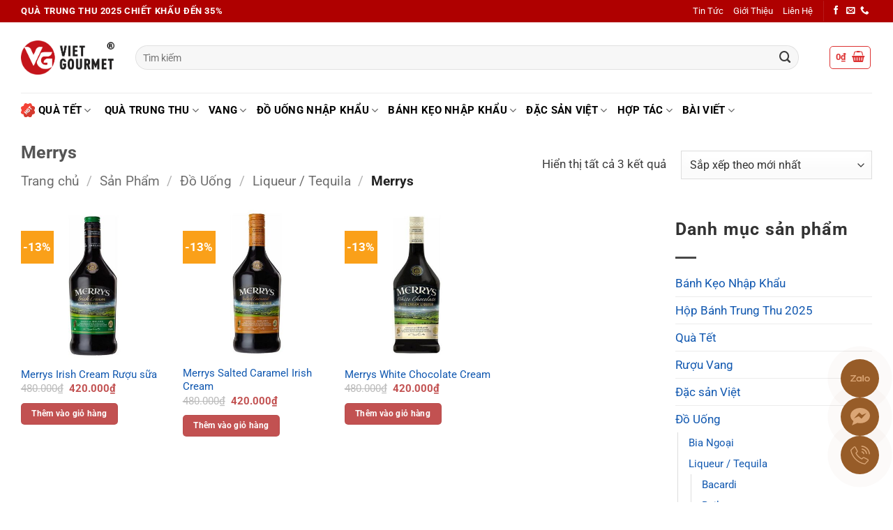

--- FILE ---
content_type: text/html; charset=UTF-8
request_url: https://vietgourmet.vn/merrys/
body_size: 65400
content:
<!DOCTYPE html>
<html lang="vi" prefix="og: https://ogp.me/ns#" class="loading-site no-js">
<head><meta charset="UTF-8" /><script>if(navigator.userAgent.match(/MSIE|Internet Explorer/i)||navigator.userAgent.match(/Trident\/7\..*?rv:11/i)){var href=document.location.href;if(!href.match(/[?&]nowprocket/)){if(href.indexOf("?")==-1){if(href.indexOf("#")==-1){document.location.href=href+"?nowprocket=1"}else{document.location.href=href.replace("#","?nowprocket=1#")}}else{if(href.indexOf("#")==-1){document.location.href=href+"&nowprocket=1"}else{document.location.href=href.replace("#","&nowprocket=1#")}}}}</script><script>(()=>{class RocketLazyLoadScripts{constructor(){this.v="2.0.3",this.userEvents=["keydown","keyup","mousedown","mouseup","mousemove","mouseover","mouseenter","mouseout","mouseleave","touchmove","touchstart","touchend","touchcancel","wheel","click","dblclick","input","visibilitychange"],this.attributeEvents=["onblur","onclick","oncontextmenu","ondblclick","onfocus","onmousedown","onmouseenter","onmouseleave","onmousemove","onmouseout","onmouseover","onmouseup","onmousewheel","onscroll","onsubmit"]}async t(){this.i(),this.o(),/iP(ad|hone)/.test(navigator.userAgent)&&this.h(),this.u(),this.l(this),this.m(),this.k(this),this.p(this),this._(),await Promise.all([this.R(),this.L()]),this.lastBreath=Date.now(),this.S(this),this.P(),this.D(),this.O(),this.M(),await this.C(this.delayedScripts.normal),await this.C(this.delayedScripts.defer),await this.C(this.delayedScripts.async),this.F("domReady"),await this.T(),await this.j(),await this.I(),this.F("windowLoad"),await this.A(),window.dispatchEvent(new Event("rocket-allScriptsLoaded")),this.everythingLoaded=!0,this.lastTouchEnd&&await new Promise((t=>setTimeout(t,500-Date.now()+this.lastTouchEnd))),this.H(),this.F("all"),this.U(),this.W()}i(){this.CSPIssue=sessionStorage.getItem("rocketCSPIssue"),document.addEventListener("securitypolicyviolation",(t=>{this.CSPIssue||"script-src-elem"!==t.violatedDirective||"data"!==t.blockedURI||(this.CSPIssue=!0,sessionStorage.setItem("rocketCSPIssue",!0))}),{isRocket:!0})}o(){window.addEventListener("pageshow",(t=>{this.persisted=t.persisted,this.realWindowLoadedFired=!0}),{isRocket:!0}),window.addEventListener("pagehide",(()=>{this.onFirstUserAction=null}),{isRocket:!0})}h(){let t;function e(e){t=e}window.addEventListener("touchstart",e,{isRocket:!0}),window.addEventListener("touchend",(function i(o){Math.abs(o.changedTouches[0].pageX-t.changedTouches[0].pageX)<10&&Math.abs(o.changedTouches[0].pageY-t.changedTouches[0].pageY)<10&&o.timeStamp-t.timeStamp<200&&(o.target.dispatchEvent(new PointerEvent("click",{target:o.target,bubbles:!0,cancelable:!0,detail:1})),event.preventDefault(),window.removeEventListener("touchstart",e,{isRocket:!0}),window.removeEventListener("touchend",i,{isRocket:!0}))}),{isRocket:!0})}q(t){this.userActionTriggered||("mousemove"!==t.type||this.firstMousemoveIgnored?"keyup"===t.type||"mouseover"===t.type||"mouseout"===t.type||(this.userActionTriggered=!0,this.onFirstUserAction&&this.onFirstUserAction()):this.firstMousemoveIgnored=!0),"click"===t.type&&t.preventDefault(),this.savedUserEvents.length>0&&(t.stopPropagation(),t.stopImmediatePropagation()),"touchstart"===this.lastEvent&&"touchend"===t.type&&(this.lastTouchEnd=Date.now()),"click"===t.type&&(this.lastTouchEnd=0),this.lastEvent=t.type,this.savedUserEvents.push(t)}u(){this.savedUserEvents=[],this.userEventHandler=this.q.bind(this),this.userEvents.forEach((t=>window.addEventListener(t,this.userEventHandler,{passive:!1,isRocket:!0})))}U(){this.userEvents.forEach((t=>window.removeEventListener(t,this.userEventHandler,{passive:!1,isRocket:!0}))),this.savedUserEvents.forEach((t=>{t.target.dispatchEvent(new window[t.constructor.name](t.type,t))}))}m(){this.eventsMutationObserver=new MutationObserver((t=>{const e="return false";for(const i of t){if("attributes"===i.type){const t=i.target.getAttribute(i.attributeName);t&&t!==e&&(i.target.setAttribute("data-rocket-"+i.attributeName,t),i.target["rocket"+i.attributeName]=new Function("event",t),i.target.setAttribute(i.attributeName,e))}"childList"===i.type&&i.addedNodes.forEach((t=>{if(t.nodeType===Node.ELEMENT_NODE)for(const i of t.attributes)this.attributeEvents.includes(i.name)&&i.value&&""!==i.value&&(t.setAttribute("data-rocket-"+i.name,i.value),t["rocket"+i.name]=new Function("event",i.value),t.setAttribute(i.name,e))}))}})),this.eventsMutationObserver.observe(document,{subtree:!0,childList:!0,attributeFilter:this.attributeEvents})}H(){this.eventsMutationObserver.disconnect(),this.attributeEvents.forEach((t=>{document.querySelectorAll("[data-rocket-"+t+"]").forEach((e=>{e.setAttribute(t,e.getAttribute("data-rocket-"+t)),e.removeAttribute("data-rocket-"+t)}))}))}k(t){Object.defineProperty(HTMLElement.prototype,"onclick",{get(){return this.rocketonclick||null},set(e){this.rocketonclick=e,this.setAttribute(t.everythingLoaded?"onclick":"data-rocket-onclick","this.rocketonclick(event)")}})}S(t){function e(e,i){let o=e[i];e[i]=null,Object.defineProperty(e,i,{get:()=>o,set(s){t.everythingLoaded?o=s:e["rocket"+i]=o=s}})}e(document,"onreadystatechange"),e(window,"onload"),e(window,"onpageshow");try{Object.defineProperty(document,"readyState",{get:()=>t.rocketReadyState,set(e){t.rocketReadyState=e},configurable:!0}),document.readyState="loading"}catch(t){console.log("WPRocket DJE readyState conflict, bypassing")}}l(t){this.originalAddEventListener=EventTarget.prototype.addEventListener,this.originalRemoveEventListener=EventTarget.prototype.removeEventListener,this.savedEventListeners=[],EventTarget.prototype.addEventListener=function(e,i,o){o&&o.isRocket||!t.B(e,this)&&!t.userEvents.includes(e)||t.B(e,this)&&!t.userActionTriggered||e.startsWith("rocket-")||t.everythingLoaded?t.originalAddEventListener.call(this,e,i,o):t.savedEventListeners.push({target:this,remove:!1,type:e,func:i,options:o})},EventTarget.prototype.removeEventListener=function(e,i,o){o&&o.isRocket||!t.B(e,this)&&!t.userEvents.includes(e)||t.B(e,this)&&!t.userActionTriggered||e.startsWith("rocket-")||t.everythingLoaded?t.originalRemoveEventListener.call(this,e,i,o):t.savedEventListeners.push({target:this,remove:!0,type:e,func:i,options:o})}}F(t){"all"===t&&(EventTarget.prototype.addEventListener=this.originalAddEventListener,EventTarget.prototype.removeEventListener=this.originalRemoveEventListener),this.savedEventListeners=this.savedEventListeners.filter((e=>{let i=e.type,o=e.target||window;return"domReady"===t&&"DOMContentLoaded"!==i&&"readystatechange"!==i||("windowLoad"===t&&"load"!==i&&"readystatechange"!==i&&"pageshow"!==i||(this.B(i,o)&&(i="rocket-"+i),e.remove?o.removeEventListener(i,e.func,e.options):o.addEventListener(i,e.func,e.options),!1))}))}p(t){let e;function i(e){return t.everythingLoaded?e:e.split(" ").map((t=>"load"===t||t.startsWith("load.")?"rocket-jquery-load":t)).join(" ")}function o(o){function s(e){const s=o.fn[e];o.fn[e]=o.fn.init.prototype[e]=function(){return this[0]===window&&t.userActionTriggered&&("string"==typeof arguments[0]||arguments[0]instanceof String?arguments[0]=i(arguments[0]):"object"==typeof arguments[0]&&Object.keys(arguments[0]).forEach((t=>{const e=arguments[0][t];delete arguments[0][t],arguments[0][i(t)]=e}))),s.apply(this,arguments),this}}if(o&&o.fn&&!t.allJQueries.includes(o)){const e={DOMContentLoaded:[],"rocket-DOMContentLoaded":[]};for(const t in e)document.addEventListener(t,(()=>{e[t].forEach((t=>t()))}),{isRocket:!0});o.fn.ready=o.fn.init.prototype.ready=function(i){function s(){parseInt(o.fn.jquery)>2?setTimeout((()=>i.bind(document)(o))):i.bind(document)(o)}return t.realDomReadyFired?!t.userActionTriggered||t.fauxDomReadyFired?s():e["rocket-DOMContentLoaded"].push(s):e.DOMContentLoaded.push(s),o([])},s("on"),s("one"),s("off"),t.allJQueries.push(o)}e=o}t.allJQueries=[],o(window.jQuery),Object.defineProperty(window,"jQuery",{get:()=>e,set(t){o(t)}})}P(){const t=new Map;document.write=document.writeln=function(e){const i=document.currentScript,o=document.createRange(),s=i.parentElement;let n=t.get(i);void 0===n&&(n=i.nextSibling,t.set(i,n));const c=document.createDocumentFragment();o.setStart(c,0),c.appendChild(o.createContextualFragment(e)),s.insertBefore(c,n)}}async R(){return new Promise((t=>{this.userActionTriggered?t():this.onFirstUserAction=t}))}async L(){return new Promise((t=>{document.addEventListener("DOMContentLoaded",(()=>{this.realDomReadyFired=!0,t()}),{isRocket:!0})}))}async I(){return this.realWindowLoadedFired?Promise.resolve():new Promise((t=>{window.addEventListener("load",t,{isRocket:!0})}))}M(){this.pendingScripts=[];this.scriptsMutationObserver=new MutationObserver((t=>{for(const e of t)e.addedNodes.forEach((t=>{"SCRIPT"!==t.tagName||t.noModule||t.isWPRocket||this.pendingScripts.push({script:t,promise:new Promise((e=>{const i=()=>{const i=this.pendingScripts.findIndex((e=>e.script===t));i>=0&&this.pendingScripts.splice(i,1),e()};t.addEventListener("load",i,{isRocket:!0}),t.addEventListener("error",i,{isRocket:!0}),setTimeout(i,1e3)}))})}))})),this.scriptsMutationObserver.observe(document,{childList:!0,subtree:!0})}async j(){await this.J(),this.pendingScripts.length?(await this.pendingScripts[0].promise,await this.j()):this.scriptsMutationObserver.disconnect()}D(){this.delayedScripts={normal:[],async:[],defer:[]},document.querySelectorAll("script[type$=rocketlazyloadscript]").forEach((t=>{t.hasAttribute("data-rocket-src")?t.hasAttribute("async")&&!1!==t.async?this.delayedScripts.async.push(t):t.hasAttribute("defer")&&!1!==t.defer||"module"===t.getAttribute("data-rocket-type")?this.delayedScripts.defer.push(t):this.delayedScripts.normal.push(t):this.delayedScripts.normal.push(t)}))}async _(){await this.L();let t=[];document.querySelectorAll("script[type$=rocketlazyloadscript][data-rocket-src]").forEach((e=>{let i=e.getAttribute("data-rocket-src");if(i&&!i.startsWith("data:")){i.startsWith("//")&&(i=location.protocol+i);try{const o=new URL(i).origin;o!==location.origin&&t.push({src:o,crossOrigin:e.crossOrigin||"module"===e.getAttribute("data-rocket-type")})}catch(t){}}})),t=[...new Map(t.map((t=>[JSON.stringify(t),t]))).values()],this.N(t,"preconnect")}async $(t){if(await this.G(),!0!==t.noModule||!("noModule"in HTMLScriptElement.prototype))return new Promise((e=>{let i;function o(){(i||t).setAttribute("data-rocket-status","executed"),e()}try{if(navigator.userAgent.includes("Firefox/")||""===navigator.vendor||this.CSPIssue)i=document.createElement("script"),[...t.attributes].forEach((t=>{let e=t.nodeName;"type"!==e&&("data-rocket-type"===e&&(e="type"),"data-rocket-src"===e&&(e="src"),i.setAttribute(e,t.nodeValue))})),t.text&&(i.text=t.text),t.nonce&&(i.nonce=t.nonce),i.hasAttribute("src")?(i.addEventListener("load",o,{isRocket:!0}),i.addEventListener("error",(()=>{i.setAttribute("data-rocket-status","failed-network"),e()}),{isRocket:!0}),setTimeout((()=>{i.isConnected||e()}),1)):(i.text=t.text,o()),i.isWPRocket=!0,t.parentNode.replaceChild(i,t);else{const i=t.getAttribute("data-rocket-type"),s=t.getAttribute("data-rocket-src");i?(t.type=i,t.removeAttribute("data-rocket-type")):t.removeAttribute("type"),t.addEventListener("load",o,{isRocket:!0}),t.addEventListener("error",(i=>{this.CSPIssue&&i.target.src.startsWith("data:")?(console.log("WPRocket: CSP fallback activated"),t.removeAttribute("src"),this.$(t).then(e)):(t.setAttribute("data-rocket-status","failed-network"),e())}),{isRocket:!0}),s?(t.fetchPriority="high",t.removeAttribute("data-rocket-src"),t.src=s):t.src="data:text/javascript;base64,"+window.btoa(unescape(encodeURIComponent(t.text)))}}catch(i){t.setAttribute("data-rocket-status","failed-transform"),e()}}));t.setAttribute("data-rocket-status","skipped")}async C(t){const e=t.shift();return e?(e.isConnected&&await this.$(e),this.C(t)):Promise.resolve()}O(){this.N([...this.delayedScripts.normal,...this.delayedScripts.defer,...this.delayedScripts.async],"preload")}N(t,e){this.trash=this.trash||[];let i=!0;var o=document.createDocumentFragment();t.forEach((t=>{const s=t.getAttribute&&t.getAttribute("data-rocket-src")||t.src;if(s&&!s.startsWith("data:")){const n=document.createElement("link");n.href=s,n.rel=e,"preconnect"!==e&&(n.as="script",n.fetchPriority=i?"high":"low"),t.getAttribute&&"module"===t.getAttribute("data-rocket-type")&&(n.crossOrigin=!0),t.crossOrigin&&(n.crossOrigin=t.crossOrigin),t.integrity&&(n.integrity=t.integrity),t.nonce&&(n.nonce=t.nonce),o.appendChild(n),this.trash.push(n),i=!1}})),document.head.appendChild(o)}W(){this.trash.forEach((t=>t.remove()))}async T(){try{document.readyState="interactive"}catch(t){}this.fauxDomReadyFired=!0;try{await this.G(),document.dispatchEvent(new Event("rocket-readystatechange")),await this.G(),document.rocketonreadystatechange&&document.rocketonreadystatechange(),await this.G(),document.dispatchEvent(new Event("rocket-DOMContentLoaded")),await this.G(),window.dispatchEvent(new Event("rocket-DOMContentLoaded"))}catch(t){console.error(t)}}async A(){try{document.readyState="complete"}catch(t){}try{await this.G(),document.dispatchEvent(new Event("rocket-readystatechange")),await this.G(),document.rocketonreadystatechange&&document.rocketonreadystatechange(),await this.G(),window.dispatchEvent(new Event("rocket-load")),await this.G(),window.rocketonload&&window.rocketonload(),await this.G(),this.allJQueries.forEach((t=>t(window).trigger("rocket-jquery-load"))),await this.G();const t=new Event("rocket-pageshow");t.persisted=this.persisted,window.dispatchEvent(t),await this.G(),window.rocketonpageshow&&window.rocketonpageshow({persisted:this.persisted})}catch(t){console.error(t)}}async G(){Date.now()-this.lastBreath>45&&(await this.J(),this.lastBreath=Date.now())}async J(){return document.hidden?new Promise((t=>setTimeout(t))):new Promise((t=>requestAnimationFrame(t)))}B(t,e){return e===document&&"readystatechange"===t||(e===document&&"DOMContentLoaded"===t||(e===window&&"DOMContentLoaded"===t||(e===window&&"load"===t||e===window&&"pageshow"===t)))}static run(){(new RocketLazyLoadScripts).t()}}RocketLazyLoadScripts.run()})();</script>
	
	<link rel="profile" href="http://gmpg.org/xfn/11" />
	<link rel="pingback" href="" />

	<script type="rocketlazyloadscript">(function(html){html.className = html.className.replace(/\bno-js\b/,'js')})(document.documentElement);</script>
<meta name="viewport" content="width=device-width, initial-scale=1" />
<!-- Tối ưu hóa công cụ tìm kiếm bởi Rank Math - https://rankmath.com/ -->
<title>Merrys - Sản phẩm chính hãng, giá tốt 2023</title>
<meta name="description" content="Merrys mang đến cho bạn những chai rượu sữa thơm ngon với đa dạng hương vị. Sản phẩm làm từ nguyên liệu tự nhiên, giàu dinh dưỡng và tốt cho sức khỏe."/>
<meta name="robots" content="follow, index, max-snippet:-1, max-video-preview:-1, max-image-preview:large"/>
<link rel="canonical" href="https://vietgourmet.vn/merrys/" />
<meta property="og:locale" content="vi_VN" />
<meta property="og:type" content="article" />
<meta property="og:title" content="Merrys - Sản phẩm chính hãng, giá tốt 2023" />
<meta property="og:description" content="Merrys mang đến cho bạn những chai rượu sữa thơm ngon với đa dạng hương vị. Sản phẩm làm từ nguyên liệu tự nhiên, giàu dinh dưỡng và tốt cho sức khỏe." />
<meta property="og:url" content="https://vietgourmet.vn/merrys/" />
<meta property="og:site_name" content="VietGourmet" />
<meta property="article:publisher" content="https://www.facebook.com/VietGourmetGroup/" />
<meta property="og:image" content="https://vietgourmet.vn/wp-content/uploads/2021/06/logo-500.jpg" />
<meta property="og:image:secure_url" content="https://vietgourmet.vn/wp-content/uploads/2021/06/logo-500.jpg" />
<meta property="og:image:width" content="500" />
<meta property="og:image:height" content="500" />
<meta property="og:image:alt" content="Vietgourmet" />
<meta property="og:image:type" content="image/jpeg" />
<meta name="twitter:card" content="summary_large_image" />
<meta name="twitter:title" content="Merrys - Sản phẩm chính hãng, giá tốt 2023" />
<meta name="twitter:description" content="Merrys mang đến cho bạn những chai rượu sữa thơm ngon với đa dạng hương vị. Sản phẩm làm từ nguyên liệu tự nhiên, giàu dinh dưỡng và tốt cho sức khỏe." />
<meta name="twitter:image" content="https://vietgourmet.vn/wp-content/uploads/2021/06/logo-500.jpg" />
<meta name="twitter:label1" content="Sản phẩm" />
<meta name="twitter:data1" content="3" />
<!-- /Plugin SEO WordPress Rank Math -->

<link rel='dns-prefetch' href='//www.googletagmanager.com' />

<link rel='prefetch' href='https://vietgourmet.vn/wp-content/themes/flatsome/assets/js/flatsome.js?ver=e2eddd6c228105dac048' />
<link rel='prefetch' href='https://vietgourmet.vn/wp-content/themes/flatsome/assets/js/chunk.slider.js?ver=3.20.4' />
<link rel='prefetch' href='https://vietgourmet.vn/wp-content/themes/flatsome/assets/js/chunk.popups.js?ver=3.20.4' />
<link rel='prefetch' href='https://vietgourmet.vn/wp-content/themes/flatsome/assets/js/chunk.tooltips.js?ver=3.20.4' />
<link rel='prefetch' href='https://vietgourmet.vn/wp-content/themes/flatsome/assets/js/woocommerce.js?ver=1c9be63d628ff7c3ff4c' />
<link rel="alternate" type="application/rss+xml" title="Dòng thông tin VietGourmet &raquo;" href="https://vietgourmet.vn/feed/" />
<link rel="alternate" type="application/rss+xml" title="VietGourmet &raquo; Dòng bình luận" href="https://vietgourmet.vn/comments/feed/" />
<link rel="alternate" type="application/rss+xml" title="Nguồn cấp VietGourmet &raquo; Merrys Danh mục" href="https://vietgourmet.vn/merrys/feed/" />
<link rel="preload" href="https://vietgourmet.vn/wp-content/uploads/2024/06/logo-vietgourmet.png" as="image" />
<style id='wp-img-auto-sizes-contain-inline-css' type='text/css'>
img:is([sizes=auto i],[sizes^="auto," i]){contain-intrinsic-size:3000px 1500px}
/*# sourceURL=wp-img-auto-sizes-contain-inline-css */
</style>
<style id='wp-block-library-inline-css' type='text/css'>
:root{--wp-block-synced-color:#7a00df;--wp-block-synced-color--rgb:122,0,223;--wp-bound-block-color:var(--wp-block-synced-color);--wp-editor-canvas-background:#ddd;--wp-admin-theme-color:#007cba;--wp-admin-theme-color--rgb:0,124,186;--wp-admin-theme-color-darker-10:#006ba1;--wp-admin-theme-color-darker-10--rgb:0,107,160.5;--wp-admin-theme-color-darker-20:#005a87;--wp-admin-theme-color-darker-20--rgb:0,90,135;--wp-admin-border-width-focus:2px}@media (min-resolution:192dpi){:root{--wp-admin-border-width-focus:1.5px}}.wp-element-button{cursor:pointer}:root .has-very-light-gray-background-color{background-color:#eee}:root .has-very-dark-gray-background-color{background-color:#313131}:root .has-very-light-gray-color{color:#eee}:root .has-very-dark-gray-color{color:#313131}:root .has-vivid-green-cyan-to-vivid-cyan-blue-gradient-background{background:linear-gradient(135deg,#00d084,#0693e3)}:root .has-purple-crush-gradient-background{background:linear-gradient(135deg,#34e2e4,#4721fb 50%,#ab1dfe)}:root .has-hazy-dawn-gradient-background{background:linear-gradient(135deg,#faaca8,#dad0ec)}:root .has-subdued-olive-gradient-background{background:linear-gradient(135deg,#fafae1,#67a671)}:root .has-atomic-cream-gradient-background{background:linear-gradient(135deg,#fdd79a,#004a59)}:root .has-nightshade-gradient-background{background:linear-gradient(135deg,#330968,#31cdcf)}:root .has-midnight-gradient-background{background:linear-gradient(135deg,#020381,#2874fc)}:root{--wp--preset--font-size--normal:16px;--wp--preset--font-size--huge:42px}.has-regular-font-size{font-size:1em}.has-larger-font-size{font-size:2.625em}.has-normal-font-size{font-size:var(--wp--preset--font-size--normal)}.has-huge-font-size{font-size:var(--wp--preset--font-size--huge)}.has-text-align-center{text-align:center}.has-text-align-left{text-align:left}.has-text-align-right{text-align:right}.has-fit-text{white-space:nowrap!important}#end-resizable-editor-section{display:none}.aligncenter{clear:both}.items-justified-left{justify-content:flex-start}.items-justified-center{justify-content:center}.items-justified-right{justify-content:flex-end}.items-justified-space-between{justify-content:space-between}.screen-reader-text{border:0;clip-path:inset(50%);height:1px;margin:-1px;overflow:hidden;padding:0;position:absolute;width:1px;word-wrap:normal!important}.screen-reader-text:focus{background-color:#ddd;clip-path:none;color:#444;display:block;font-size:1em;height:auto;left:5px;line-height:normal;padding:15px 23px 14px;text-decoration:none;top:5px;width:auto;z-index:100000}html :where(.has-border-color){border-style:solid}html :where([style*=border-top-color]){border-top-style:solid}html :where([style*=border-right-color]){border-right-style:solid}html :where([style*=border-bottom-color]){border-bottom-style:solid}html :where([style*=border-left-color]){border-left-style:solid}html :where([style*=border-width]){border-style:solid}html :where([style*=border-top-width]){border-top-style:solid}html :where([style*=border-right-width]){border-right-style:solid}html :where([style*=border-bottom-width]){border-bottom-style:solid}html :where([style*=border-left-width]){border-left-style:solid}html :where(img[class*=wp-image-]){height:auto;max-width:100%}:where(figure){margin:0 0 1em}html :where(.is-position-sticky){--wp-admin--admin-bar--position-offset:var(--wp-admin--admin-bar--height,0px)}@media screen and (max-width:600px){html :where(.is-position-sticky){--wp-admin--admin-bar--position-offset:0px}}

/*# sourceURL=wp-block-library-inline-css */
</style><link data-minify="1" rel='stylesheet' id='wc-blocks-style-css' href='https://vietgourmet.vn/wp-content/cache/min/1/wp-content/plugins/woocommerce/assets/client/blocks/wc-blocks.css?ver=1765781762' type='text/css' media='all' />
<style id='global-styles-inline-css' type='text/css'>
:root{--wp--preset--aspect-ratio--square: 1;--wp--preset--aspect-ratio--4-3: 4/3;--wp--preset--aspect-ratio--3-4: 3/4;--wp--preset--aspect-ratio--3-2: 3/2;--wp--preset--aspect-ratio--2-3: 2/3;--wp--preset--aspect-ratio--16-9: 16/9;--wp--preset--aspect-ratio--9-16: 9/16;--wp--preset--color--black: #000000;--wp--preset--color--cyan-bluish-gray: #abb8c3;--wp--preset--color--white: #ffffff;--wp--preset--color--pale-pink: #f78da7;--wp--preset--color--vivid-red: #cf2e2e;--wp--preset--color--luminous-vivid-orange: #ff6900;--wp--preset--color--luminous-vivid-amber: #fcb900;--wp--preset--color--light-green-cyan: #7bdcb5;--wp--preset--color--vivid-green-cyan: #00d084;--wp--preset--color--pale-cyan-blue: #8ed1fc;--wp--preset--color--vivid-cyan-blue: #0693e3;--wp--preset--color--vivid-purple: #9b51e0;--wp--preset--color--primary: #c25151;--wp--preset--color--secondary: #fe9705;--wp--preset--color--success: #7a9c59;--wp--preset--color--alert: #0a0a0a;--wp--preset--gradient--vivid-cyan-blue-to-vivid-purple: linear-gradient(135deg,rgb(6,147,227) 0%,rgb(155,81,224) 100%);--wp--preset--gradient--light-green-cyan-to-vivid-green-cyan: linear-gradient(135deg,rgb(122,220,180) 0%,rgb(0,208,130) 100%);--wp--preset--gradient--luminous-vivid-amber-to-luminous-vivid-orange: linear-gradient(135deg,rgb(252,185,0) 0%,rgb(255,105,0) 100%);--wp--preset--gradient--luminous-vivid-orange-to-vivid-red: linear-gradient(135deg,rgb(255,105,0) 0%,rgb(207,46,46) 100%);--wp--preset--gradient--very-light-gray-to-cyan-bluish-gray: linear-gradient(135deg,rgb(238,238,238) 0%,rgb(169,184,195) 100%);--wp--preset--gradient--cool-to-warm-spectrum: linear-gradient(135deg,rgb(74,234,220) 0%,rgb(151,120,209) 20%,rgb(207,42,186) 40%,rgb(238,44,130) 60%,rgb(251,105,98) 80%,rgb(254,248,76) 100%);--wp--preset--gradient--blush-light-purple: linear-gradient(135deg,rgb(255,206,236) 0%,rgb(152,150,240) 100%);--wp--preset--gradient--blush-bordeaux: linear-gradient(135deg,rgb(254,205,165) 0%,rgb(254,45,45) 50%,rgb(107,0,62) 100%);--wp--preset--gradient--luminous-dusk: linear-gradient(135deg,rgb(255,203,112) 0%,rgb(199,81,192) 50%,rgb(65,88,208) 100%);--wp--preset--gradient--pale-ocean: linear-gradient(135deg,rgb(255,245,203) 0%,rgb(182,227,212) 50%,rgb(51,167,181) 100%);--wp--preset--gradient--electric-grass: linear-gradient(135deg,rgb(202,248,128) 0%,rgb(113,206,126) 100%);--wp--preset--gradient--midnight: linear-gradient(135deg,rgb(2,3,129) 0%,rgb(40,116,252) 100%);--wp--preset--font-size--small: 13px;--wp--preset--font-size--medium: 20px;--wp--preset--font-size--large: 36px;--wp--preset--font-size--x-large: 42px;--wp--preset--spacing--20: 0.44rem;--wp--preset--spacing--30: 0.67rem;--wp--preset--spacing--40: 1rem;--wp--preset--spacing--50: 1.5rem;--wp--preset--spacing--60: 2.25rem;--wp--preset--spacing--70: 3.38rem;--wp--preset--spacing--80: 5.06rem;--wp--preset--shadow--natural: 6px 6px 9px rgba(0, 0, 0, 0.2);--wp--preset--shadow--deep: 12px 12px 50px rgba(0, 0, 0, 0.4);--wp--preset--shadow--sharp: 6px 6px 0px rgba(0, 0, 0, 0.2);--wp--preset--shadow--outlined: 6px 6px 0px -3px rgb(255, 255, 255), 6px 6px rgb(0, 0, 0);--wp--preset--shadow--crisp: 6px 6px 0px rgb(0, 0, 0);}:where(body) { margin: 0; }.wp-site-blocks > .alignleft { float: left; margin-right: 2em; }.wp-site-blocks > .alignright { float: right; margin-left: 2em; }.wp-site-blocks > .aligncenter { justify-content: center; margin-left: auto; margin-right: auto; }:where(.is-layout-flex){gap: 0.5em;}:where(.is-layout-grid){gap: 0.5em;}.is-layout-flow > .alignleft{float: left;margin-inline-start: 0;margin-inline-end: 2em;}.is-layout-flow > .alignright{float: right;margin-inline-start: 2em;margin-inline-end: 0;}.is-layout-flow > .aligncenter{margin-left: auto !important;margin-right: auto !important;}.is-layout-constrained > .alignleft{float: left;margin-inline-start: 0;margin-inline-end: 2em;}.is-layout-constrained > .alignright{float: right;margin-inline-start: 2em;margin-inline-end: 0;}.is-layout-constrained > .aligncenter{margin-left: auto !important;margin-right: auto !important;}.is-layout-constrained > :where(:not(.alignleft):not(.alignright):not(.alignfull)){margin-left: auto !important;margin-right: auto !important;}body .is-layout-flex{display: flex;}.is-layout-flex{flex-wrap: wrap;align-items: center;}.is-layout-flex > :is(*, div){margin: 0;}body .is-layout-grid{display: grid;}.is-layout-grid > :is(*, div){margin: 0;}body{padding-top: 0px;padding-right: 0px;padding-bottom: 0px;padding-left: 0px;}a:where(:not(.wp-element-button)){text-decoration: none;}:root :where(.wp-element-button, .wp-block-button__link){background-color: #32373c;border-width: 0;color: #fff;font-family: inherit;font-size: inherit;font-style: inherit;font-weight: inherit;letter-spacing: inherit;line-height: inherit;padding-top: calc(0.667em + 2px);padding-right: calc(1.333em + 2px);padding-bottom: calc(0.667em + 2px);padding-left: calc(1.333em + 2px);text-decoration: none;text-transform: inherit;}.has-black-color{color: var(--wp--preset--color--black) !important;}.has-cyan-bluish-gray-color{color: var(--wp--preset--color--cyan-bluish-gray) !important;}.has-white-color{color: var(--wp--preset--color--white) !important;}.has-pale-pink-color{color: var(--wp--preset--color--pale-pink) !important;}.has-vivid-red-color{color: var(--wp--preset--color--vivid-red) !important;}.has-luminous-vivid-orange-color{color: var(--wp--preset--color--luminous-vivid-orange) !important;}.has-luminous-vivid-amber-color{color: var(--wp--preset--color--luminous-vivid-amber) !important;}.has-light-green-cyan-color{color: var(--wp--preset--color--light-green-cyan) !important;}.has-vivid-green-cyan-color{color: var(--wp--preset--color--vivid-green-cyan) !important;}.has-pale-cyan-blue-color{color: var(--wp--preset--color--pale-cyan-blue) !important;}.has-vivid-cyan-blue-color{color: var(--wp--preset--color--vivid-cyan-blue) !important;}.has-vivid-purple-color{color: var(--wp--preset--color--vivid-purple) !important;}.has-primary-color{color: var(--wp--preset--color--primary) !important;}.has-secondary-color{color: var(--wp--preset--color--secondary) !important;}.has-success-color{color: var(--wp--preset--color--success) !important;}.has-alert-color{color: var(--wp--preset--color--alert) !important;}.has-black-background-color{background-color: var(--wp--preset--color--black) !important;}.has-cyan-bluish-gray-background-color{background-color: var(--wp--preset--color--cyan-bluish-gray) !important;}.has-white-background-color{background-color: var(--wp--preset--color--white) !important;}.has-pale-pink-background-color{background-color: var(--wp--preset--color--pale-pink) !important;}.has-vivid-red-background-color{background-color: var(--wp--preset--color--vivid-red) !important;}.has-luminous-vivid-orange-background-color{background-color: var(--wp--preset--color--luminous-vivid-orange) !important;}.has-luminous-vivid-amber-background-color{background-color: var(--wp--preset--color--luminous-vivid-amber) !important;}.has-light-green-cyan-background-color{background-color: var(--wp--preset--color--light-green-cyan) !important;}.has-vivid-green-cyan-background-color{background-color: var(--wp--preset--color--vivid-green-cyan) !important;}.has-pale-cyan-blue-background-color{background-color: var(--wp--preset--color--pale-cyan-blue) !important;}.has-vivid-cyan-blue-background-color{background-color: var(--wp--preset--color--vivid-cyan-blue) !important;}.has-vivid-purple-background-color{background-color: var(--wp--preset--color--vivid-purple) !important;}.has-primary-background-color{background-color: var(--wp--preset--color--primary) !important;}.has-secondary-background-color{background-color: var(--wp--preset--color--secondary) !important;}.has-success-background-color{background-color: var(--wp--preset--color--success) !important;}.has-alert-background-color{background-color: var(--wp--preset--color--alert) !important;}.has-black-border-color{border-color: var(--wp--preset--color--black) !important;}.has-cyan-bluish-gray-border-color{border-color: var(--wp--preset--color--cyan-bluish-gray) !important;}.has-white-border-color{border-color: var(--wp--preset--color--white) !important;}.has-pale-pink-border-color{border-color: var(--wp--preset--color--pale-pink) !important;}.has-vivid-red-border-color{border-color: var(--wp--preset--color--vivid-red) !important;}.has-luminous-vivid-orange-border-color{border-color: var(--wp--preset--color--luminous-vivid-orange) !important;}.has-luminous-vivid-amber-border-color{border-color: var(--wp--preset--color--luminous-vivid-amber) !important;}.has-light-green-cyan-border-color{border-color: var(--wp--preset--color--light-green-cyan) !important;}.has-vivid-green-cyan-border-color{border-color: var(--wp--preset--color--vivid-green-cyan) !important;}.has-pale-cyan-blue-border-color{border-color: var(--wp--preset--color--pale-cyan-blue) !important;}.has-vivid-cyan-blue-border-color{border-color: var(--wp--preset--color--vivid-cyan-blue) !important;}.has-vivid-purple-border-color{border-color: var(--wp--preset--color--vivid-purple) !important;}.has-primary-border-color{border-color: var(--wp--preset--color--primary) !important;}.has-secondary-border-color{border-color: var(--wp--preset--color--secondary) !important;}.has-success-border-color{border-color: var(--wp--preset--color--success) !important;}.has-alert-border-color{border-color: var(--wp--preset--color--alert) !important;}.has-vivid-cyan-blue-to-vivid-purple-gradient-background{background: var(--wp--preset--gradient--vivid-cyan-blue-to-vivid-purple) !important;}.has-light-green-cyan-to-vivid-green-cyan-gradient-background{background: var(--wp--preset--gradient--light-green-cyan-to-vivid-green-cyan) !important;}.has-luminous-vivid-amber-to-luminous-vivid-orange-gradient-background{background: var(--wp--preset--gradient--luminous-vivid-amber-to-luminous-vivid-orange) !important;}.has-luminous-vivid-orange-to-vivid-red-gradient-background{background: var(--wp--preset--gradient--luminous-vivid-orange-to-vivid-red) !important;}.has-very-light-gray-to-cyan-bluish-gray-gradient-background{background: var(--wp--preset--gradient--very-light-gray-to-cyan-bluish-gray) !important;}.has-cool-to-warm-spectrum-gradient-background{background: var(--wp--preset--gradient--cool-to-warm-spectrum) !important;}.has-blush-light-purple-gradient-background{background: var(--wp--preset--gradient--blush-light-purple) !important;}.has-blush-bordeaux-gradient-background{background: var(--wp--preset--gradient--blush-bordeaux) !important;}.has-luminous-dusk-gradient-background{background: var(--wp--preset--gradient--luminous-dusk) !important;}.has-pale-ocean-gradient-background{background: var(--wp--preset--gradient--pale-ocean) !important;}.has-electric-grass-gradient-background{background: var(--wp--preset--gradient--electric-grass) !important;}.has-midnight-gradient-background{background: var(--wp--preset--gradient--midnight) !important;}.has-small-font-size{font-size: var(--wp--preset--font-size--small) !important;}.has-medium-font-size{font-size: var(--wp--preset--font-size--medium) !important;}.has-large-font-size{font-size: var(--wp--preset--font-size--large) !important;}.has-x-large-font-size{font-size: var(--wp--preset--font-size--x-large) !important;}
/*# sourceURL=global-styles-inline-css */
</style>

<style id='age-gate-custom-inline-css' type='text/css'>
:root{--ag-background-color: rgba(0,0,0,0.8);--ag-background-image: var(--wpr-bg-4f04149d-037e-4a7e-b455-2ed3972c00ce);--ag-background-image-position: center center;--ag-background-image-opacity: 1;--ag-form-background: rgba(255,255,255,1);--ag-text-color: #000000;--ag-blur: 5px;}
/*# sourceURL=age-gate-custom-inline-css */
</style>
<link data-minify="1" rel='stylesheet' id='age-gate-css' href='https://vietgourmet.vn/wp-content/cache/min/1/wp-content/plugins/age-gate/dist/main.css?ver=1765781762' type='text/css' media='all' />
<style id='age-gate-options-inline-css' type='text/css'>
:root{--ag-background-color: rgba(0,0,0,0.8);--ag-background-image: var(--wpr-bg-a90ffbb3-156a-4e4b-9d52-a762d71792e3);--ag-background-image-position: center center;--ag-background-image-opacity: 1;--ag-form-background: rgba(255,255,255,1);--ag-text-color: #000000;--ag-blur: 5px;}
/*# sourceURL=age-gate-options-inline-css */
</style>
<link rel='stylesheet' id='saswp-rf-style-css' href='https://vietgourmet.vn/wp-content/plugins/schema-and-structured-data-for-wp/admin_section/css/saswp-review-feature-front.min.css?ver=1.54' type='text/css' media='all' />
<link data-minify="1" rel='stylesheet' id='dashicons-css' href='https://vietgourmet.vn/wp-content/cache/min/1/wp-includes/css/dashicons.min.css?ver=1765781762' type='text/css' media='all' />
<link rel='stylesheet' id='saswp-frontend-css-css' href='https://vietgourmet.vn/wp-content/plugins/schema-and-structured-data-for-wp/admin_section/css/saswp-frontend.min.css?ver=1.54' type='text/css' media='all' />
<link rel='stylesheet' id='jquery-rateyo-min-css-css' href='https://vietgourmet.vn/wp-content/plugins/schema-and-structured-data-for-wp/admin_section/css/jquery.rateyo.min.css?ver=1.54' type='text/css' media='all' />
<style id='woocommerce-inline-inline-css' type='text/css'>
.woocommerce form .form-row .required { visibility: visible; }
/*# sourceURL=woocommerce-inline-inline-css */
</style>
<link data-minify="1" rel='stylesheet' id='flatsome-swatches-frontend-css' href='https://vietgourmet.vn/wp-content/cache/min/1/wp-content/themes/flatsome/assets/css/extensions/flatsome-swatches-frontend.css?ver=1765781762' type='text/css' media='all' />
<link data-minify="1" rel='stylesheet' id='flatsome-main-css' href='https://vietgourmet.vn/wp-content/cache/background-css/1/vietgourmet.vn/wp-content/cache/min/1/wp-content/themes/flatsome/assets/css/flatsome.css?ver=1765781762&wpr_t=1768403300' type='text/css' media='all' />
<style id='flatsome-main-inline-css' type='text/css'>
@font-face {
				font-family: "fl-icons";
				font-display: block;
				src: url(https://vietgourmet.vn/wp-content/themes/flatsome/assets/css/icons/fl-icons.eot?v=3.20.4);
				src:
					url(https://vietgourmet.vn/wp-content/themes/flatsome/assets/css/icons/fl-icons.eot#iefix?v=3.20.4) format("embedded-opentype"),
					url(https://vietgourmet.vn/wp-content/themes/flatsome/assets/css/icons/fl-icons.woff2?v=3.20.4) format("woff2"),
					url(https://vietgourmet.vn/wp-content/themes/flatsome/assets/css/icons/fl-icons.ttf?v=3.20.4) format("truetype"),
					url(https://vietgourmet.vn/wp-content/themes/flatsome/assets/css/icons/fl-icons.woff?v=3.20.4) format("woff"),
					url(https://vietgourmet.vn/wp-content/themes/flatsome/assets/css/icons/fl-icons.svg?v=3.20.4#fl-icons) format("svg");
			}
/*# sourceURL=flatsome-main-inline-css */
</style>
<link data-minify="1" rel='stylesheet' id='flatsome-shop-css' href='https://vietgourmet.vn/wp-content/cache/min/1/wp-content/themes/flatsome/assets/css/flatsome-shop.css?ver=1765781762' type='text/css' media='all' />
<link data-minify="1" rel='stylesheet' id='flatsome-style-css' href='https://vietgourmet.vn/wp-content/cache/min/1/wp-content/themes/viet-gourmet/style.css?ver=1765781762' type='text/css' media='all' />
<script type="rocketlazyloadscript" data-rocket-type="text/javascript" data-rocket-src="https://vietgourmet.vn/wp-includes/js/jquery/jquery.min.js?ver=3.7.1" id="jquery-core-js" data-rocket-defer defer></script>
<script type="rocketlazyloadscript" data-rocket-type="text/javascript" data-rocket-src="https://vietgourmet.vn/wp-includes/js/jquery/jquery-migrate.min.js?ver=3.4.1" id="jquery-migrate-js" data-rocket-defer defer></script>
<script type="rocketlazyloadscript" data-rocket-type="text/javascript" data-rocket-src="https://vietgourmet.vn/wp-content/plugins/woocommerce/assets/js/jquery-blockui/jquery.blockUI.min.js?ver=2.7.0-wc.10.4.3" id="wc-jquery-blockui-js" data-wp-strategy="defer" data-rocket-defer defer></script>
<script type="text/javascript" id="wc-add-to-cart-js-extra">
/* <![CDATA[ */
var wc_add_to_cart_params = {"ajax_url":"/wp-admin/admin-ajax.php","wc_ajax_url":"/?wc-ajax=%%endpoint%%","i18n_view_cart":"Xem gi\u1ecf h\u00e0ng","cart_url":"https://vietgourmet.vn/gio-hang/","is_cart":"","cart_redirect_after_add":"no"};
//# sourceURL=wc-add-to-cart-js-extra
/* ]]> */
</script>
<script type="rocketlazyloadscript" data-rocket-type="text/javascript" data-rocket-src="https://vietgourmet.vn/wp-content/plugins/woocommerce/assets/js/frontend/add-to-cart.min.js?ver=10.4.3" id="wc-add-to-cart-js" defer="defer" data-wp-strategy="defer"></script>
<script type="rocketlazyloadscript" data-rocket-type="text/javascript" data-rocket-src="https://vietgourmet.vn/wp-content/plugins/woocommerce/assets/js/js-cookie/js.cookie.min.js?ver=2.1.4-wc.10.4.3" id="wc-js-cookie-js" data-wp-strategy="defer" data-rocket-defer defer></script>

<!-- Đoạn mã Google tag (gtag.js) được thêm bởi Site Kit -->
<!-- Đoạn mã Google Analytics được thêm bởi Site Kit -->
<!-- Đoạn mã Google Ads được thêm bởi Site Kit -->
<script type="rocketlazyloadscript" data-rocket-type="text/javascript" data-rocket-src="https://www.googletagmanager.com/gtag/js?id=GT-PLT58XG" id="google_gtagjs-js" async></script>
<script type="rocketlazyloadscript" data-rocket-type="text/javascript" id="google_gtagjs-js-after">
/* <![CDATA[ */
window.dataLayer = window.dataLayer || [];function gtag(){dataLayer.push(arguments);}
gtag("set","linker",{"domains":["vietgourmet.vn"]});
gtag("js", new Date());
gtag("set", "developer_id.dZTNiMT", true);
gtag("config", "GT-PLT58XG");
gtag("config", "AW-11450786931");
 window._googlesitekit = window._googlesitekit || {}; window._googlesitekit.throttledEvents = []; window._googlesitekit.gtagEvent = (name, data) => { var key = JSON.stringify( { name, data } ); if ( !! window._googlesitekit.throttledEvents[ key ] ) { return; } window._googlesitekit.throttledEvents[ key ] = true; setTimeout( () => { delete window._googlesitekit.throttledEvents[ key ]; }, 5 ); gtag( "event", name, { ...data, event_source: "site-kit" } ); }; 
//# sourceURL=google_gtagjs-js-after
/* ]]> */
</script>
<link rel="https://api.w.org/" href="https://vietgourmet.vn/wp-json/" /><link rel="alternate" title="JSON" type="application/json" href="https://vietgourmet.vn/wp-json/wp/v2/product_cat/3549" /><link rel="EditURI" type="application/rsd+xml" title="RSD" href="https://vietgourmet.vn/xmlrpc.php?rsd" />
<meta name="generator" content="WordPress 6.9" />
<meta name="generator" content="WooCommerce 10.4.3" />
<meta name="generator" content="Site Kit by Google 1.170.0" /><!-- Google Tag Manager -->
<script type="rocketlazyloadscript">(function(w,d,s,l,i){w[l]=w[l]||[];w[l].push({'gtm.start':
new Date().getTime(),event:'gtm.js'});var f=d.getElementsByTagName(s)[0],
j=d.createElement(s),dl=l!='dataLayer'?'&l='+l:'';j.async=true;j.src=
'https://www.googletagmanager.com/gtm.js?id='+i+dl;f.parentNode.insertBefore(j,f);
})(window,document,'script','dataLayer','GTM-NPFGDSVW');</script>
<!-- End Google Tag Manager -->



</script>
<meta name="p:domain_verify" content="71410a2cd261b919b33bebd1fd2e8739"/>

<meta name='dmca-site-verification' content='bEkrWUJoVnVUWEV3eWJoYlpodU5oUT090' />

<meta name="cystack-verification" content="af6bf971079689bad51147f0d1bded21"/>

<meta name="google-site-verification" content="JIpNclj_mVq25dyigFL8LiPshjbLADwPf6iTGom5A9Q" />


	<noscript><style>.woocommerce-product-gallery{ opacity: 1 !important; }</style></noscript>
	<link rel="icon" href="https://vietgourmet.vn/wp-content/uploads/2023/08/cropped-Logo-icon-vietgourmet-32x32.png" sizes="32x32" />
<link rel="icon" href="https://vietgourmet.vn/wp-content/uploads/2023/08/cropped-Logo-icon-vietgourmet-192x192.png" sizes="192x192" />
<link rel="apple-touch-icon" href="https://vietgourmet.vn/wp-content/uploads/2023/08/cropped-Logo-icon-vietgourmet-180x180.png" />
<meta name="msapplication-TileImage" content="https://vietgourmet.vn/wp-content/uploads/2023/08/cropped-Logo-icon-vietgourmet-270x270.png" />
<style id="custom-css" type="text/css">:root {--primary-color: #c25151;--fs-color-primary: #c25151;--fs-color-secondary: #fe9705;--fs-color-success: #7a9c59;--fs-color-alert: #0a0a0a;--fs-color-base: #3d3d3d;--fs-experimental-link-color: #1158b0;--fs-experimental-link-color-hover: #b93131;}.tooltipster-base {--tooltip-color: #fff;--tooltip-bg-color: #000;}.off-canvas-right .mfp-content, .off-canvas-left .mfp-content {--drawer-width: 300px;}.off-canvas .mfp-content.off-canvas-cart {--drawer-width: 360px;}html{background-color:#ffffff!important;}.container-width, .full-width .ubermenu-nav, .container, .row{max-width: 1250px}.row.row-collapse{max-width: 1220px}.row.row-small{max-width: 1242.5px}.row.row-large{max-width: 1280px}.sticky-add-to-cart--active, #wrapper,#main,#main.dark{background-color: #ffffff}.header-main{height: 101px}#logo img{max-height: 101px}#logo{width:134px;}#logo img{padding:10px 0;}.header-bottom{min-height: 18px}.header-top{min-height: 32px}.transparent .header-main{height: 30px}.transparent #logo img{max-height: 30px}.has-transparent + .page-title:first-of-type,.has-transparent + #main > .page-title,.has-transparent + #main > div > .page-title,.has-transparent + #main .page-header-wrapper:first-of-type .page-title{padding-top: 110px;}.header.show-on-scroll,.stuck .header-main{height:70px!important}.stuck #logo img{max-height: 70px!important}.search-form{ width: 96%;}.header-bg-color {background-color: rgba(255,255,255,0.9)}.header-bottom {background-color: rgba(241,241,241,0)}.top-bar-nav > li > a{line-height: 16px }.header-main .nav > li > a{line-height: 16px }.stuck .header-main .nav > li > a{line-height: 50px }.header-bottom-nav > li > a{line-height: 30px }@media (max-width: 549px) {.header-main{height: 55px}#logo img{max-height: 55px}}.main-menu-overlay{background-color: #ffffff}.nav-dropdown{border-radius:5px}.nav-dropdown{font-size:100%}.header-top{background-color:#af0000!important;}body{font-size: 105%;}@media screen and (max-width: 549px){body{font-size: 105%;}}body{font-family: Roboto, sans-serif;}body {font-weight: 400;font-style: normal;}.nav > li > a {font-family: Roboto, sans-serif;}.mobile-sidebar-levels-2 .nav > li > ul > li > a {font-family: Roboto, sans-serif;}.nav > li > a,.mobile-sidebar-levels-2 .nav > li > ul > li > a {font-weight: 700;font-style: normal;}h1,h2,h3,h4,h5,h6,.heading-font, .off-canvas-center .nav-sidebar.nav-vertical > li > a{font-family: Roboto, sans-serif;}h1,h2,h3,h4,h5,h6,.heading-font,.banner h1,.banner h2 {font-weight: 700;font-style: normal;}.alt-font{font-family: "Dancing Script", sans-serif;}.alt-font {font-weight: 400!important;font-style: normal!important;}.breadcrumbs{text-transform: none;}button,.button{text-transform: none;}.section-title span{text-transform: none;}h3.widget-title,span.widget-title{text-transform: none;}.header:not(.transparent) .top-bar-nav > li > a {color: #ffffff;}.header:not(.transparent) .header-bottom-nav.nav > li > a{color: #000000;}.widget:where(:not(.widget_shopping_cart)) a{color: #0a0a0a;}.widget:where(:not(.widget_shopping_cart)) a:hover{color: #7e1515;}.widget .tagcloud a:hover{border-color: #7e1515; background-color: #7e1515;}.is-divider{background-color: #494949;}.shop-page-title.featured-title .title-overlay{background-color: rgba(0,0,0,0.3);}.current .breadcrumb-step, [data-icon-label]:after, .button#place_order,.button.checkout,.checkout-button,.single_add_to_cart_button.button, .sticky-add-to-cart-select-options-button{background-color: #333333!important }.has-equal-box-heights .box-image {padding-top: 100%;}.badge-inner.on-sale{background-color: #faa019}.badge-inner.new-bubble{background-color: #c25151}.star-rating span:before,.star-rating:before, .woocommerce-page .star-rating:before, .stars a:hover:after, .stars a.active:after{color: #ffe234}.price del, .product_list_widget del, del .woocommerce-Price-amount { color: #8c8c8c; }ins .woocommerce-Price-amount { color: #c25151; }input[type='submit'], input[type="button"], button:not(.icon), .button:not(.icon){border-radius: 5px!important}@media screen and (min-width: 550px){.products .box-vertical .box-image{min-width: 400px!important;width: 400px!important;}}.header-main .social-icons,.header-main .cart-icon strong,.header-main .menu-title,.header-main .header-button > .button.is-outline,.header-main .nav > li > a > i:not(.icon-angle-down){color: #dd3333!important;}.header-main .header-button > .button.is-outline,.header-main .cart-icon strong:after,.header-main .cart-icon strong{border-color: #dd3333!important;}.header-main .header-button > .button:not(.is-outline){background-color: #dd3333!important;}.header-main .current-dropdown .cart-icon strong,.header-main .header-button > .button:hover,.header-main .header-button > .button:hover i,.header-main .header-button > .button:hover span{color:#FFF!important;}.header-main .menu-title:hover,.header-main .social-icons a:hover,.header-main .header-button > .button.is-outline:hover,.header-main .nav > li > a:hover > i:not(.icon-angle-down){color: #fcbb3a!important;}.header-main .current-dropdown .cart-icon strong,.header-main .header-button > .button:hover{background-color: #fcbb3a!important;}.header-main .current-dropdown .cart-icon strong:after,.header-main .current-dropdown .cart-icon strong,.header-main .header-button > .button:hover{border-color: #fcbb3a!important;}.page-title-small + main .product-container > .row{padding-top:0;}.nav-vertical-fly-out > li + li {border-top-width: 1px; border-top-style: solid;}/* Custom CSS */.sticky-mobile-menu {position: fixed;left: 0;bottom: 0;z-index: 999;-webkit-box-shadow: 0px -8px 29px -12px rgba(0,0,0,0.2);box-shadow: 0px -8px 29px -12px rgba(0,0,0,0.2);}.sticky-mobile-menu .icon-box-center .icon-box-img {margin: 0 auto 4px;}/* Custom CSS Mobile */@media (max-width: 549px){/*Title catagory*/span.hdevvn-show-cats {display: none;}.bai-viet-lien-quan ul li {width: 50%;}.bai-viet-lien-quan ul li .box-image img {height: 90px;}.list-pro {margin: 0 !important;}.list-pro .col {padding: 5px !important;}.menu-item.ul-see-more .sub-menu {max-height: unset !important;}.label-new.menu-item > a:after{content:"Mới";}.label-hot.menu-item > a:after{content:"Nổi bật";}.label-sale.menu-item > a:after{content:"Giảm giá";}.label-popular.menu-item > a:after{content:"Phổ biến";}</style>		<style type="text/css" id="wp-custom-css">
			/* Caption mặc định ra giữa và in nghiêng */
.wp-block-image figcaption	{
  text-align: center;
  font-style: italic;
}
/* Caption mặc định ra giữa và in nghiêng */	

/* START -- CSS cho QUOTE */
blockquote {
	  padding: 40px 100px 40px 100px;
    position: relative;
    font-size: 16px;
    line-height: 1.7;
    font-style: italic;
    background: #f3f3f3;
    border-radius: 5px;
    margin: 30px 0;
    font-weight: 500;
    color: var(--color-heading);
    border: 1px #f3f3f3 !important;
}

/* đặt lại margin-bottom cho thẻ p cuối cùng trong blockquote */
.wp-block-quote p:last-child {
  margin-bottom: 0;
}

blockquote::before {
    content: "“";
    position: absolute;
    color: #111;
    height: 40px;
    width: 40px;
    line-height: 1em;
    top: 30px;
    left: 30px;
    font-size: 90px;
    display: inline-block;
    font-weight: 400;
    text-align: center;
		font-family: "Poppins", sans-serif;
}

/* CSS responsive cho màn hình nhỏ hơn */
@media (max-width: 768px) {
  blockquote {
    padding: 55px 20px 20px 20px;
    font-size: 16px;
  }
  
  blockquote::before {
    height: 24px;
    width: 24px;
		left: 10px;
    top: 15px;
    font-size: 80px;
  }
}
/* END -- CSS cho QUOTE */

/* START -- CSS CHO WIDGET SIDE BAR POSTS */
span.widget-title {
    font-size: 1.5em;
    font-weight: 600;
    padding: 15px 0;
    display: block;
    color: #333;
}

#categories-12 ul li a,
#recent-posts-4 ul li a {
  border-bottom: 1px solid #f1f1f1;
  padding-bottom: 5px;
  margin-bottom: 5px;
  display: block;
}

#categories-12 ul li:last-child a, 
#recent-posts-4 ul li:last-child a {
  border-bottom: none;
}

h1, h2, h3, h4, h5, h6 {
    text-wrap: unset; 
}

.agc_screen * {
    font-family: unset !important;
}

.lightbox-content { 
  border-radius: 10px; 
}

.wp-block-image.alignleft > .wp-element-caption { 
  text-align: center;
  font-style: italic;
}

/* CSS cho màn hình nhỏ hơn 768px (tablet & mobile) */
@media (max-width: 768px) {
  .lightbox-content {
    max-width: 100% !important;
    padding: 30px !important;
  }

.lightbox-content p {
  margin-top:20px !important
	font-size: 18px !important;
  }
}
/* END -- CSS CHO WIDGET SIDE BAR POSTS */


/* START -- CSS CHO WPFORM SIDEBAR */
#shop-sidebar #wpforms-widget-2 {
  border: 1px solid #ccc;
  padding: 20px;
}
/* END -- CSS CHO WPFORM SIDEBAR */


/* START -- Thêm margin cho toàn bộ phần tử figure */
.entry-content figure { 
  margin-top: 20px;
  margin-bottom: 20px;
  display: block; 
}

/* Loại bỏ margin mặc định (nếu có) của WordPress cho hình ảnh được căn giữa */
.aligncenter {
  margin-top: 0; 
  margin-bottom: 0; 
}

.entry-header-text {
    padding: 0;
}
/* END -- Thêm margin cho toàn bộ phần tử figure */


/* START --- Thêm contact trên PC */
@keyframes pulse {
  0% {
    transform: scale(1);
    box-shadow: 0 0 0 0 rgba(128, 82, 41, 0.4); /* màu #805229 */
  }
  70% {
    transform: scale(1);
    box-shadow: 0 0 0 20px rgba(128, 82, 41, 0);
  }
  100% {
    transform: scale(1);
    box-shadow: 0 0 0 0 rgba(128, 82, 41, 0);
  }
}

.pulse-wrapper {
  width: 55px;
  height: 55px;
  background-color: #975c28;
  border-radius: 50%;
  animation: pulse 2s infinite;
  display: flex;
  align-items: center;
  justify-content: center;
  transition: transform 0.3s ease;
}

.pulse-wrapper:hover {
  transform: scale(1.1);
}

.pulse-wrapper img {
  width: 28px;
  height: 28px;
  object-fit: contain;
}

/* Giữ layout */
#fix-icon {
  position: fixed;
  bottom: 40px;
  right: 20px;
  z-index: 9999;
  display: flex;
  flex-direction: column;
  gap: 12px;
}

@media (max-width: 549px) {
  #fix-icon {
    display: none;
  }
}
/* END --- Thêm contact trên PC */


/* START -- Mặc định căn giữa khối ảnh WordPress (figure)  */
.article-inner figure.wp-block-image,
.page-content figure.wp-block-image {
  margin-left: auto;
  margin-right: auto; 
  margin-bottom: 1.5em; 
  width: auto;       
  max-width: 100%;  
  text-align: center;  
}

/* Đảm bảo ảnh bên trong figure hiển thị đúng */
.article-inner figure.wp-block-image img,
.page-content figure.wp-block-image img {
  display: inline-block; /* Hoặc block, thường inline-block hoạt động tốt với text-align:center */
  max-width: 100%;
  height: auto;
  margin-left: 0; /* Bỏ margin của ảnh nếu figure đã căn giữa */
  margin-right: 0;
}

/* Căn trái */
.article-inner figure.wp-block-image.alignleft,
.page-content figure.wp-block-image.alignleft {
  margin-left: 0;
  margin-right: 1.5em;
  float: left;
  text-align: left;
}

/* Căn phải */
.article-inner figure.wp-block-image.alignright,
.page-content figure.wp-block-image.alignright {
  margin-left: 1.5em; /* Thêm khoảng trống bên trái khi căn phải */
  margin-right: 0;
  float: right; /* Cho phép text bao quanh */
  text-align: right; /* Căn phải caption */
}

/* Xóa float khi màn hình nhỏ để tránh lỗi hiển thị */
@media (max-width: 600px) { 
  .article-inner figure.wp-block-image.alignleft,
  .page-content figure.wp-block-image.alignleft,
  .article-inner figure.wp-block-image.alignright,
  .page-content figure.wp-block-image.alignright {
    float: none;
    margin-left: auto;
    margin-right: auto;
    text-align: center;
}
/* END -- Mặc định căn giữa khối ảnh WordPress (figure) */
	
	/* START --- CSS PHÂN TRANG */
.nav-pagination > li > span,
.nav-pagination > li > a {
    border-radius: 0 !important;
    margin: 25px 0;
		border: 1px solid var(--primary-color) !important;
		color: #333;
    text-decoration: none;
    font-size: 14px;
}/* END --- CSS PHÂN TRANG */

/* CSS mô tả sản phẩm dàn đều cho đẹp */
.woocommerce-Tabs-panel {
    text-align: justify;
}


		</style>
		<style id="flatsome-swatches-css">.variations th,.variations td {display: block;}.variations .label {display: flex;align-items: center;}.variations .label label {margin: .5em 0;}.ux-swatch-selected-value {font-weight: normal;font-size: .9em;}.variations_form .ux-swatch.selected {box-shadow: 0 0 0 2px var(--fs-color-secondary);}.ux-swatches-in-loop .ux-swatch.selected {box-shadow: 0 0 0 2px var(--fs-color-secondary);}</style><style id="kirki-inline-styles">/* cyrillic-ext */
@font-face {
  font-family: 'Roboto';
  font-style: normal;
  font-weight: 400;
  font-stretch: 100%;
  font-display: swap;
  src: url(https://vietgourmet.vn/wp-content/fonts/roboto/KFO7CnqEu92Fr1ME7kSn66aGLdTylUAMa3GUBGEe.woff2) format('woff2');
  unicode-range: U+0460-052F, U+1C80-1C8A, U+20B4, U+2DE0-2DFF, U+A640-A69F, U+FE2E-FE2F;
}
/* cyrillic */
@font-face {
  font-family: 'Roboto';
  font-style: normal;
  font-weight: 400;
  font-stretch: 100%;
  font-display: swap;
  src: url(https://vietgourmet.vn/wp-content/fonts/roboto/KFO7CnqEu92Fr1ME7kSn66aGLdTylUAMa3iUBGEe.woff2) format('woff2');
  unicode-range: U+0301, U+0400-045F, U+0490-0491, U+04B0-04B1, U+2116;
}
/* greek-ext */
@font-face {
  font-family: 'Roboto';
  font-style: normal;
  font-weight: 400;
  font-stretch: 100%;
  font-display: swap;
  src: url(https://vietgourmet.vn/wp-content/fonts/roboto/KFO7CnqEu92Fr1ME7kSn66aGLdTylUAMa3CUBGEe.woff2) format('woff2');
  unicode-range: U+1F00-1FFF;
}
/* greek */
@font-face {
  font-family: 'Roboto';
  font-style: normal;
  font-weight: 400;
  font-stretch: 100%;
  font-display: swap;
  src: url(https://vietgourmet.vn/wp-content/fonts/roboto/KFO7CnqEu92Fr1ME7kSn66aGLdTylUAMa3-UBGEe.woff2) format('woff2');
  unicode-range: U+0370-0377, U+037A-037F, U+0384-038A, U+038C, U+038E-03A1, U+03A3-03FF;
}
/* math */
@font-face {
  font-family: 'Roboto';
  font-style: normal;
  font-weight: 400;
  font-stretch: 100%;
  font-display: swap;
  src: url(https://vietgourmet.vn/wp-content/fonts/roboto/KFO7CnqEu92Fr1ME7kSn66aGLdTylUAMawCUBGEe.woff2) format('woff2');
  unicode-range: U+0302-0303, U+0305, U+0307-0308, U+0310, U+0312, U+0315, U+031A, U+0326-0327, U+032C, U+032F-0330, U+0332-0333, U+0338, U+033A, U+0346, U+034D, U+0391-03A1, U+03A3-03A9, U+03B1-03C9, U+03D1, U+03D5-03D6, U+03F0-03F1, U+03F4-03F5, U+2016-2017, U+2034-2038, U+203C, U+2040, U+2043, U+2047, U+2050, U+2057, U+205F, U+2070-2071, U+2074-208E, U+2090-209C, U+20D0-20DC, U+20E1, U+20E5-20EF, U+2100-2112, U+2114-2115, U+2117-2121, U+2123-214F, U+2190, U+2192, U+2194-21AE, U+21B0-21E5, U+21F1-21F2, U+21F4-2211, U+2213-2214, U+2216-22FF, U+2308-230B, U+2310, U+2319, U+231C-2321, U+2336-237A, U+237C, U+2395, U+239B-23B7, U+23D0, U+23DC-23E1, U+2474-2475, U+25AF, U+25B3, U+25B7, U+25BD, U+25C1, U+25CA, U+25CC, U+25FB, U+266D-266F, U+27C0-27FF, U+2900-2AFF, U+2B0E-2B11, U+2B30-2B4C, U+2BFE, U+3030, U+FF5B, U+FF5D, U+1D400-1D7FF, U+1EE00-1EEFF;
}
/* symbols */
@font-face {
  font-family: 'Roboto';
  font-style: normal;
  font-weight: 400;
  font-stretch: 100%;
  font-display: swap;
  src: url(https://vietgourmet.vn/wp-content/fonts/roboto/KFO7CnqEu92Fr1ME7kSn66aGLdTylUAMaxKUBGEe.woff2) format('woff2');
  unicode-range: U+0001-000C, U+000E-001F, U+007F-009F, U+20DD-20E0, U+20E2-20E4, U+2150-218F, U+2190, U+2192, U+2194-2199, U+21AF, U+21E6-21F0, U+21F3, U+2218-2219, U+2299, U+22C4-22C6, U+2300-243F, U+2440-244A, U+2460-24FF, U+25A0-27BF, U+2800-28FF, U+2921-2922, U+2981, U+29BF, U+29EB, U+2B00-2BFF, U+4DC0-4DFF, U+FFF9-FFFB, U+10140-1018E, U+10190-1019C, U+101A0, U+101D0-101FD, U+102E0-102FB, U+10E60-10E7E, U+1D2C0-1D2D3, U+1D2E0-1D37F, U+1F000-1F0FF, U+1F100-1F1AD, U+1F1E6-1F1FF, U+1F30D-1F30F, U+1F315, U+1F31C, U+1F31E, U+1F320-1F32C, U+1F336, U+1F378, U+1F37D, U+1F382, U+1F393-1F39F, U+1F3A7-1F3A8, U+1F3AC-1F3AF, U+1F3C2, U+1F3C4-1F3C6, U+1F3CA-1F3CE, U+1F3D4-1F3E0, U+1F3ED, U+1F3F1-1F3F3, U+1F3F5-1F3F7, U+1F408, U+1F415, U+1F41F, U+1F426, U+1F43F, U+1F441-1F442, U+1F444, U+1F446-1F449, U+1F44C-1F44E, U+1F453, U+1F46A, U+1F47D, U+1F4A3, U+1F4B0, U+1F4B3, U+1F4B9, U+1F4BB, U+1F4BF, U+1F4C8-1F4CB, U+1F4D6, U+1F4DA, U+1F4DF, U+1F4E3-1F4E6, U+1F4EA-1F4ED, U+1F4F7, U+1F4F9-1F4FB, U+1F4FD-1F4FE, U+1F503, U+1F507-1F50B, U+1F50D, U+1F512-1F513, U+1F53E-1F54A, U+1F54F-1F5FA, U+1F610, U+1F650-1F67F, U+1F687, U+1F68D, U+1F691, U+1F694, U+1F698, U+1F6AD, U+1F6B2, U+1F6B9-1F6BA, U+1F6BC, U+1F6C6-1F6CF, U+1F6D3-1F6D7, U+1F6E0-1F6EA, U+1F6F0-1F6F3, U+1F6F7-1F6FC, U+1F700-1F7FF, U+1F800-1F80B, U+1F810-1F847, U+1F850-1F859, U+1F860-1F887, U+1F890-1F8AD, U+1F8B0-1F8BB, U+1F8C0-1F8C1, U+1F900-1F90B, U+1F93B, U+1F946, U+1F984, U+1F996, U+1F9E9, U+1FA00-1FA6F, U+1FA70-1FA7C, U+1FA80-1FA89, U+1FA8F-1FAC6, U+1FACE-1FADC, U+1FADF-1FAE9, U+1FAF0-1FAF8, U+1FB00-1FBFF;
}
/* vietnamese */
@font-face {
  font-family: 'Roboto';
  font-style: normal;
  font-weight: 400;
  font-stretch: 100%;
  font-display: swap;
  src: url(https://vietgourmet.vn/wp-content/fonts/roboto/KFO7CnqEu92Fr1ME7kSn66aGLdTylUAMa3OUBGEe.woff2) format('woff2');
  unicode-range: U+0102-0103, U+0110-0111, U+0128-0129, U+0168-0169, U+01A0-01A1, U+01AF-01B0, U+0300-0301, U+0303-0304, U+0308-0309, U+0323, U+0329, U+1EA0-1EF9, U+20AB;
}
/* latin-ext */
@font-face {
  font-family: 'Roboto';
  font-style: normal;
  font-weight: 400;
  font-stretch: 100%;
  font-display: swap;
  src: url(https://vietgourmet.vn/wp-content/fonts/roboto/KFO7CnqEu92Fr1ME7kSn66aGLdTylUAMa3KUBGEe.woff2) format('woff2');
  unicode-range: U+0100-02BA, U+02BD-02C5, U+02C7-02CC, U+02CE-02D7, U+02DD-02FF, U+0304, U+0308, U+0329, U+1D00-1DBF, U+1E00-1E9F, U+1EF2-1EFF, U+2020, U+20A0-20AB, U+20AD-20C0, U+2113, U+2C60-2C7F, U+A720-A7FF;
}
/* latin */
@font-face {
  font-family: 'Roboto';
  font-style: normal;
  font-weight: 400;
  font-stretch: 100%;
  font-display: swap;
  src: url(https://vietgourmet.vn/wp-content/fonts/roboto/KFO7CnqEu92Fr1ME7kSn66aGLdTylUAMa3yUBA.woff2) format('woff2');
  unicode-range: U+0000-00FF, U+0131, U+0152-0153, U+02BB-02BC, U+02C6, U+02DA, U+02DC, U+0304, U+0308, U+0329, U+2000-206F, U+20AC, U+2122, U+2191, U+2193, U+2212, U+2215, U+FEFF, U+FFFD;
}
/* cyrillic-ext */
@font-face {
  font-family: 'Roboto';
  font-style: normal;
  font-weight: 700;
  font-stretch: 100%;
  font-display: swap;
  src: url(https://vietgourmet.vn/wp-content/fonts/roboto/KFO7CnqEu92Fr1ME7kSn66aGLdTylUAMa3GUBGEe.woff2) format('woff2');
  unicode-range: U+0460-052F, U+1C80-1C8A, U+20B4, U+2DE0-2DFF, U+A640-A69F, U+FE2E-FE2F;
}
/* cyrillic */
@font-face {
  font-family: 'Roboto';
  font-style: normal;
  font-weight: 700;
  font-stretch: 100%;
  font-display: swap;
  src: url(https://vietgourmet.vn/wp-content/fonts/roboto/KFO7CnqEu92Fr1ME7kSn66aGLdTylUAMa3iUBGEe.woff2) format('woff2');
  unicode-range: U+0301, U+0400-045F, U+0490-0491, U+04B0-04B1, U+2116;
}
/* greek-ext */
@font-face {
  font-family: 'Roboto';
  font-style: normal;
  font-weight: 700;
  font-stretch: 100%;
  font-display: swap;
  src: url(https://vietgourmet.vn/wp-content/fonts/roboto/KFO7CnqEu92Fr1ME7kSn66aGLdTylUAMa3CUBGEe.woff2) format('woff2');
  unicode-range: U+1F00-1FFF;
}
/* greek */
@font-face {
  font-family: 'Roboto';
  font-style: normal;
  font-weight: 700;
  font-stretch: 100%;
  font-display: swap;
  src: url(https://vietgourmet.vn/wp-content/fonts/roboto/KFO7CnqEu92Fr1ME7kSn66aGLdTylUAMa3-UBGEe.woff2) format('woff2');
  unicode-range: U+0370-0377, U+037A-037F, U+0384-038A, U+038C, U+038E-03A1, U+03A3-03FF;
}
/* math */
@font-face {
  font-family: 'Roboto';
  font-style: normal;
  font-weight: 700;
  font-stretch: 100%;
  font-display: swap;
  src: url(https://vietgourmet.vn/wp-content/fonts/roboto/KFO7CnqEu92Fr1ME7kSn66aGLdTylUAMawCUBGEe.woff2) format('woff2');
  unicode-range: U+0302-0303, U+0305, U+0307-0308, U+0310, U+0312, U+0315, U+031A, U+0326-0327, U+032C, U+032F-0330, U+0332-0333, U+0338, U+033A, U+0346, U+034D, U+0391-03A1, U+03A3-03A9, U+03B1-03C9, U+03D1, U+03D5-03D6, U+03F0-03F1, U+03F4-03F5, U+2016-2017, U+2034-2038, U+203C, U+2040, U+2043, U+2047, U+2050, U+2057, U+205F, U+2070-2071, U+2074-208E, U+2090-209C, U+20D0-20DC, U+20E1, U+20E5-20EF, U+2100-2112, U+2114-2115, U+2117-2121, U+2123-214F, U+2190, U+2192, U+2194-21AE, U+21B0-21E5, U+21F1-21F2, U+21F4-2211, U+2213-2214, U+2216-22FF, U+2308-230B, U+2310, U+2319, U+231C-2321, U+2336-237A, U+237C, U+2395, U+239B-23B7, U+23D0, U+23DC-23E1, U+2474-2475, U+25AF, U+25B3, U+25B7, U+25BD, U+25C1, U+25CA, U+25CC, U+25FB, U+266D-266F, U+27C0-27FF, U+2900-2AFF, U+2B0E-2B11, U+2B30-2B4C, U+2BFE, U+3030, U+FF5B, U+FF5D, U+1D400-1D7FF, U+1EE00-1EEFF;
}
/* symbols */
@font-face {
  font-family: 'Roboto';
  font-style: normal;
  font-weight: 700;
  font-stretch: 100%;
  font-display: swap;
  src: url(https://vietgourmet.vn/wp-content/fonts/roboto/KFO7CnqEu92Fr1ME7kSn66aGLdTylUAMaxKUBGEe.woff2) format('woff2');
  unicode-range: U+0001-000C, U+000E-001F, U+007F-009F, U+20DD-20E0, U+20E2-20E4, U+2150-218F, U+2190, U+2192, U+2194-2199, U+21AF, U+21E6-21F0, U+21F3, U+2218-2219, U+2299, U+22C4-22C6, U+2300-243F, U+2440-244A, U+2460-24FF, U+25A0-27BF, U+2800-28FF, U+2921-2922, U+2981, U+29BF, U+29EB, U+2B00-2BFF, U+4DC0-4DFF, U+FFF9-FFFB, U+10140-1018E, U+10190-1019C, U+101A0, U+101D0-101FD, U+102E0-102FB, U+10E60-10E7E, U+1D2C0-1D2D3, U+1D2E0-1D37F, U+1F000-1F0FF, U+1F100-1F1AD, U+1F1E6-1F1FF, U+1F30D-1F30F, U+1F315, U+1F31C, U+1F31E, U+1F320-1F32C, U+1F336, U+1F378, U+1F37D, U+1F382, U+1F393-1F39F, U+1F3A7-1F3A8, U+1F3AC-1F3AF, U+1F3C2, U+1F3C4-1F3C6, U+1F3CA-1F3CE, U+1F3D4-1F3E0, U+1F3ED, U+1F3F1-1F3F3, U+1F3F5-1F3F7, U+1F408, U+1F415, U+1F41F, U+1F426, U+1F43F, U+1F441-1F442, U+1F444, U+1F446-1F449, U+1F44C-1F44E, U+1F453, U+1F46A, U+1F47D, U+1F4A3, U+1F4B0, U+1F4B3, U+1F4B9, U+1F4BB, U+1F4BF, U+1F4C8-1F4CB, U+1F4D6, U+1F4DA, U+1F4DF, U+1F4E3-1F4E6, U+1F4EA-1F4ED, U+1F4F7, U+1F4F9-1F4FB, U+1F4FD-1F4FE, U+1F503, U+1F507-1F50B, U+1F50D, U+1F512-1F513, U+1F53E-1F54A, U+1F54F-1F5FA, U+1F610, U+1F650-1F67F, U+1F687, U+1F68D, U+1F691, U+1F694, U+1F698, U+1F6AD, U+1F6B2, U+1F6B9-1F6BA, U+1F6BC, U+1F6C6-1F6CF, U+1F6D3-1F6D7, U+1F6E0-1F6EA, U+1F6F0-1F6F3, U+1F6F7-1F6FC, U+1F700-1F7FF, U+1F800-1F80B, U+1F810-1F847, U+1F850-1F859, U+1F860-1F887, U+1F890-1F8AD, U+1F8B0-1F8BB, U+1F8C0-1F8C1, U+1F900-1F90B, U+1F93B, U+1F946, U+1F984, U+1F996, U+1F9E9, U+1FA00-1FA6F, U+1FA70-1FA7C, U+1FA80-1FA89, U+1FA8F-1FAC6, U+1FACE-1FADC, U+1FADF-1FAE9, U+1FAF0-1FAF8, U+1FB00-1FBFF;
}
/* vietnamese */
@font-face {
  font-family: 'Roboto';
  font-style: normal;
  font-weight: 700;
  font-stretch: 100%;
  font-display: swap;
  src: url(https://vietgourmet.vn/wp-content/fonts/roboto/KFO7CnqEu92Fr1ME7kSn66aGLdTylUAMa3OUBGEe.woff2) format('woff2');
  unicode-range: U+0102-0103, U+0110-0111, U+0128-0129, U+0168-0169, U+01A0-01A1, U+01AF-01B0, U+0300-0301, U+0303-0304, U+0308-0309, U+0323, U+0329, U+1EA0-1EF9, U+20AB;
}
/* latin-ext */
@font-face {
  font-family: 'Roboto';
  font-style: normal;
  font-weight: 700;
  font-stretch: 100%;
  font-display: swap;
  src: url(https://vietgourmet.vn/wp-content/fonts/roboto/KFO7CnqEu92Fr1ME7kSn66aGLdTylUAMa3KUBGEe.woff2) format('woff2');
  unicode-range: U+0100-02BA, U+02BD-02C5, U+02C7-02CC, U+02CE-02D7, U+02DD-02FF, U+0304, U+0308, U+0329, U+1D00-1DBF, U+1E00-1E9F, U+1EF2-1EFF, U+2020, U+20A0-20AB, U+20AD-20C0, U+2113, U+2C60-2C7F, U+A720-A7FF;
}
/* latin */
@font-face {
  font-family: 'Roboto';
  font-style: normal;
  font-weight: 700;
  font-stretch: 100%;
  font-display: swap;
  src: url(https://vietgourmet.vn/wp-content/fonts/roboto/KFO7CnqEu92Fr1ME7kSn66aGLdTylUAMa3yUBA.woff2) format('woff2');
  unicode-range: U+0000-00FF, U+0131, U+0152-0153, U+02BB-02BC, U+02C6, U+02DA, U+02DC, U+0304, U+0308, U+0329, U+2000-206F, U+20AC, U+2122, U+2191, U+2193, U+2212, U+2215, U+FEFF, U+FFFD;
}/* vietnamese */
@font-face {
  font-family: 'Dancing Script';
  font-style: normal;
  font-weight: 400;
  font-display: swap;
  src: url(https://vietgourmet.vn/wp-content/fonts/dancing-script/If2cXTr6YS-zF4S-kcSWSVi_sxjsohD9F50Ruu7BMSo3Rep8ltA.woff2) format('woff2');
  unicode-range: U+0102-0103, U+0110-0111, U+0128-0129, U+0168-0169, U+01A0-01A1, U+01AF-01B0, U+0300-0301, U+0303-0304, U+0308-0309, U+0323, U+0329, U+1EA0-1EF9, U+20AB;
}
/* latin-ext */
@font-face {
  font-family: 'Dancing Script';
  font-style: normal;
  font-weight: 400;
  font-display: swap;
  src: url(https://vietgourmet.vn/wp-content/fonts/dancing-script/If2cXTr6YS-zF4S-kcSWSVi_sxjsohD9F50Ruu7BMSo3ROp8ltA.woff2) format('woff2');
  unicode-range: U+0100-02BA, U+02BD-02C5, U+02C7-02CC, U+02CE-02D7, U+02DD-02FF, U+0304, U+0308, U+0329, U+1D00-1DBF, U+1E00-1E9F, U+1EF2-1EFF, U+2020, U+20A0-20AB, U+20AD-20C0, U+2113, U+2C60-2C7F, U+A720-A7FF;
}
/* latin */
@font-face {
  font-family: 'Dancing Script';
  font-style: normal;
  font-weight: 400;
  font-display: swap;
  src: url(https://vietgourmet.vn/wp-content/fonts/dancing-script/If2cXTr6YS-zF4S-kcSWSVi_sxjsohD9F50Ruu7BMSo3Sup8.woff2) format('woff2');
  unicode-range: U+0000-00FF, U+0131, U+0152-0153, U+02BB-02BC, U+02C6, U+02DA, U+02DC, U+0304, U+0308, U+0329, U+2000-206F, U+20AC, U+2122, U+2191, U+2193, U+2212, U+2215, U+FEFF, U+FFFD;
}</style><noscript><style id="rocket-lazyload-nojs-css">.rll-youtube-player, [data-lazy-src]{display:none !important;}</style></noscript><style id="wpr-lazyload-bg-container"></style><style id="wpr-lazyload-bg-exclusion"></style>
<noscript>
<style id="wpr-lazyload-bg-nostyle">.fancy-underline:after{--wpr-bg-eebbb3a1-b805-44ca-9f45-c1eb584cd4b8: url('https://vietgourmet.vn/wp-content/themes/flatsome/assets/img/underline.png');}.slider-style-shadow .flickity-slider>:before{--wpr-bg-e9d9f38b-abb3-4879-978e-418814c8f7bd: url('https://vietgourmet.vn/wp-content/themes/flatsome/assets/img/shadow@2x.png');}:root{--wpr-bg-4f04149d-037e-4a7e-b455-2ed3972c00ce: url('https://vietgourmet.vn/wp-content/uploads/2025/04/age-checker-banner.jpg');}:root{--wpr-bg-a90ffbb3-156a-4e4b-9d52-a762d71792e3: url('https://vietgourmet.vn/wp-content/uploads/2025/04/age-checker-banner.jpg');}</style>
</noscript>
<script type="application/javascript">const rocket_pairs = [{"selector":".fancy-underline","style":".fancy-underline:after{--wpr-bg-eebbb3a1-b805-44ca-9f45-c1eb584cd4b8: url('https:\/\/vietgourmet.vn\/wp-content\/themes\/flatsome\/assets\/img\/underline.png');}","hash":"eebbb3a1-b805-44ca-9f45-c1eb584cd4b8","url":"https:\/\/vietgourmet.vn\/wp-content\/themes\/flatsome\/assets\/img\/underline.png"},{"selector":".slider-style-shadow .flickity-slider>*","style":".slider-style-shadow .flickity-slider>:before{--wpr-bg-e9d9f38b-abb3-4879-978e-418814c8f7bd: url('https:\/\/vietgourmet.vn\/wp-content\/themes\/flatsome\/assets\/img\/shadow@2x.png');}","hash":"e9d9f38b-abb3-4879-978e-418814c8f7bd","url":"https:\/\/vietgourmet.vn\/wp-content\/themes\/flatsome\/assets\/img\/shadow@2x.png"},{"selector":":root","style":":root{--wpr-bg-4f04149d-037e-4a7e-b455-2ed3972c00ce: url('https:\/\/vietgourmet.vn\/wp-content\/uploads\/2025\/04\/age-checker-banner.jpg');}","hash":"4f04149d-037e-4a7e-b455-2ed3972c00ce","url":"https:\/\/vietgourmet.vn\/wp-content\/uploads\/2025\/04\/age-checker-banner.jpg"},{"selector":":root","style":":root{--wpr-bg-a90ffbb3-156a-4e4b-9d52-a762d71792e3: url('https:\/\/vietgourmet.vn\/wp-content\/uploads\/2025\/04\/age-checker-banner.jpg');}","hash":"a90ffbb3-156a-4e4b-9d52-a762d71792e3","url":"https:\/\/vietgourmet.vn\/wp-content\/uploads\/2025\/04\/age-checker-banner.jpg"}]; const rocket_excluded_pairs = [];</script><meta name="generator" content="WP Rocket 3.18.3" data-wpr-features="wpr_lazyload_css_bg_img wpr_delay_js wpr_defer_js wpr_minify_js wpr_lazyload_images wpr_lazyload_iframes wpr_image_dimensions wpr_minify_css wpr_preload_links wpr_desktop" /></head>

<body class="archive tax-product_cat term-merrys term-3549 wp-custom-logo wp-theme-flatsome wp-child-theme-viet-gourmet theme-flatsome woocommerce woocommerce-page woocommerce-no-js full-width lightbox nav-dropdown-has-arrow nav-dropdown-has-shadow">

<!-- Google Tag Manager (noscript) -->
<noscript><iframe src="https://www.googletagmanager.com/ns.html?id=GTM-NPFGDSVW"
height="0" width="0" style="display:none;visibility:hidden"></iframe></noscript>
<!-- End Google Tag Manager (noscript) -->
<a class="skip-link screen-reader-text" href="#main">Bỏ qua nội dung</a>

<div data-rocket-location-hash="99bb46786fd5bd31bcd7bdc067ad247a" id="wrapper">

	
	<header data-rocket-location-hash="8cd2ef760cf5956582d03e973259bc0e" id="header" class="header has-sticky sticky-jump">
		<div data-rocket-location-hash="d53b06ca13945ed03e70ba4a94347bcf" class="header-wrapper">
			<div id="top-bar" class="header-top hide-for-sticky nav-dark">
    <div class="flex-row container">
      <div class="flex-col hide-for-medium flex-left">
          <ul class="nav nav-left medium-nav-center nav-small  nav-">
              <li class="html custom html_topbar_left"><strong class="uppercase">Quà Trung Thu 2025 chiết khấu đến 35%</strong></li>          </ul>
      </div>

      <div class="flex-col hide-for-medium flex-center">
          <ul class="nav nav-center nav-small  nav-">
                        </ul>
      </div>

      <div class="flex-col hide-for-medium flex-right">
         <ul class="nav top-bar-nav nav-right nav-small  nav-">
              <li id="menu-item-208" class="menu-item menu-item-type-taxonomy menu-item-object-category menu-item-208 menu-item-design-default"><a href="https://vietgourmet.vn/blog/" class="nav-top-link">Tin Tức</a></li>
<li id="menu-item-206" class="menu-item menu-item-type-post_type menu-item-object-page menu-item-206 menu-item-design-default"><a href="https://vietgourmet.vn/gioi-thieu/" class="nav-top-link">Giới Thiệu</a></li>
<li id="menu-item-207" class="menu-item menu-item-type-post_type menu-item-object-page menu-item-207 menu-item-design-default"><a href="https://vietgourmet.vn/lien-he/" class="nav-top-link">Liên Hệ</a></li>
<li class="header-divider"></li><li class="html header-social-icons ml-0">
	<div class="social-icons follow-icons" ><a href="https://www.facebook.com/VietGourmetGroup" target="_blank" data-label="Facebook" class="icon plain tooltip facebook" title="Theo dõi trên Facebook" aria-label="Theo dõi trên Facebook" rel="noopener nofollow"><i class="icon-facebook" aria-hidden="true"></i></a><a href="mailto:vietgourment86@gmail.com" data-label="E-mail" target="_blank" class="icon plain tooltip email" title="Gửi email cho chúng tôi" aria-label="Gửi email cho chúng tôi" rel="nofollow noopener"><i class="icon-envelop" aria-hidden="true"></i></a><a href="tel:0348188118" data-label="Phone" target="_blank" class="icon plain tooltip phone" title="Gọi cho chúng tôi" aria-label="Gọi cho chúng tôi" rel="nofollow noopener"><i class="icon-phone" aria-hidden="true"></i></a></div></li>
          </ul>
      </div>

            <div class="flex-col show-for-medium flex-grow">
          <ul class="nav nav-center nav-small mobile-nav  nav-">
              <li class="html custom html_topbar_left"><strong class="uppercase">Quà Trung Thu 2025 chiết khấu đến 35%</strong></li>          </ul>
      </div>
      
    </div>
</div>
<div id="masthead" class="header-main ">
      <div class="header-inner flex-row container logo-left medium-logo-center" role="navigation">

          <!-- Logo -->
          <div id="logo" class="flex-col logo">
            
<!-- Header logo -->
<a href="https://vietgourmet.vn/" title="VietGourmet - VietGourmet công ty cung cấp quà tết doanh nghiệp thiết kế theo yêu cầu, bánh trung thu, rượu nhập khẩu, thực phẩm cao cấp, đặc sản Việt." rel="home">
		<img width="702" height="255" src="data:image/svg+xml,%3Csvg%20xmlns='http://www.w3.org/2000/svg'%20viewBox='0%200%20702%20255'%3E%3C/svg%3E" class="header_logo header-logo" alt="VietGourmet" data-lazy-src="https://vietgourmet.vn/wp-content/uploads/2024/06/vietgourmet-logo.png"/><noscript><img width="702" height="255" src="https://vietgourmet.vn/wp-content/uploads/2024/06/vietgourmet-logo.png" class="header_logo header-logo" alt="VietGourmet"/></noscript><img  width="1020" height="536" src="data:image/svg+xml,%3Csvg%20xmlns='http://www.w3.org/2000/svg'%20viewBox='0%200%201020%20536'%3E%3C/svg%3E" class="header-logo-dark" alt="VietGourmet" data-lazy-src="https://vietgourmet.vn/wp-content/uploads/2023/08/hop-banh-trung-thu-vietgourmet-2-1024x538.jpeg"/><noscript><img  width="1020" height="536" src="https://vietgourmet.vn/wp-content/uploads/2023/08/hop-banh-trung-thu-vietgourmet-2-1024x538.jpeg" class="header-logo-dark" alt="VietGourmet"/></noscript></a>
          </div>

          <!-- Mobile Left Elements -->
          <div class="flex-col show-for-medium flex-left">
            <ul class="mobile-nav nav nav-left ">
              <li class="nav-icon has-icon">
			<a href="#" class="is-small" data-open="#main-menu" data-pos="left" data-bg="main-menu-overlay" role="button" aria-label="Menu" aria-controls="main-menu" aria-expanded="false" aria-haspopup="dialog" data-flatsome-role-button>
			<i class="icon-menu" aria-hidden="true"></i>					</a>
	</li>
            </ul>
          </div>

          <!-- Left Elements -->
          <div class="flex-col hide-for-medium flex-left
            flex-grow">
            <ul class="header-nav header-nav-main nav nav-left  nav-uppercase nav-prompts-overlay" >
              <li class="header-search-form search-form html relative has-icon">
	<div class="header-search-form-wrapper">
		<div class="searchform-wrapper ux-search-box relative form-flat is-normal"><form role="search" method="get" class="searchform" action="https://vietgourmet.vn/">
	<div class="flex-row relative">
						<div class="flex-col flex-grow">
			<label class="screen-reader-text" for="woocommerce-product-search-field-0">Tìm kiếm:</label>
			<input type="search" id="woocommerce-product-search-field-0" class="search-field mb-0" placeholder="Tìm kiếm" value="" name="s" />
			<input type="hidden" name="post_type" value="product" />
					</div>
		<div class="flex-col">
			<button type="submit" value="Tìm kiếm" class="ux-search-submit submit-button secondary button  icon mb-0" aria-label="Gửi">
				<i class="icon-search" aria-hidden="true"></i>			</button>
		</div>
	</div>
	<div class="live-search-results text-left z-top"></div>
</form>
</div>	</div>
</li>
            </ul>
          </div>

          <!-- Right Elements -->
          <div class="flex-col hide-for-medium flex-right">
            <ul class="header-nav header-nav-main nav nav-right  nav-uppercase nav-prompts-overlay">
              <li class="cart-item has-icon has-dropdown">
<div class="header-button">
<a href="https://vietgourmet.vn/gio-hang/" class="header-cart-link nav-top-link icon button round is-outline is-small" title="Giỏ hàng" aria-label="Xem giỏ hàng" aria-expanded="false" aria-haspopup="true" role="button" data-flatsome-role-button>

<span class="header-cart-title">
          <span class="cart-price"><span class="woocommerce-Price-amount amount"><bdi>0<span class="woocommerce-Price-currencySymbol">&#8363;</span></bdi></span></span>
  </span>

    <i class="icon-shopping-basket" aria-hidden="true" data-icon-label="0"></i>  </a>
</div>
 <ul class="nav-dropdown nav-dropdown-bold dropdown-uppercase">
    <li class="html widget_shopping_cart">
      <div class="widget_shopping_cart_content">
        

	<div class="ux-mini-cart-empty flex flex-row-col text-center pt pb">
				<div class="ux-mini-cart-empty-icon">
			<svg aria-hidden="true" xmlns="http://www.w3.org/2000/svg" viewBox="0 0 17 19" style="opacity:.1;height:80px;">
				<path d="M8.5 0C6.7 0 5.3 1.2 5.3 2.7v2H2.1c-.3 0-.6.3-.7.7L0 18.2c0 .4.2.8.6.8h15.7c.4 0 .7-.3.7-.7v-.1L15.6 5.4c0-.3-.3-.6-.7-.6h-3.2v-2c0-1.6-1.4-2.8-3.2-2.8zM6.7 2.7c0-.8.8-1.4 1.8-1.4s1.8.6 1.8 1.4v2H6.7v-2zm7.5 3.4 1.3 11.5h-14L2.8 6.1h2.5v1.4c0 .4.3.7.7.7.4 0 .7-.3.7-.7V6.1h3.5v1.4c0 .4.3.7.7.7s.7-.3.7-.7V6.1h2.6z" fill-rule="evenodd" clip-rule="evenodd" fill="currentColor"></path>
			</svg>
		</div>
				<p class="woocommerce-mini-cart__empty-message empty">Chưa có sản phẩm trong giỏ hàng.</p>
					<p class="return-to-shop">
				<a class="button primary wc-backward" href="https://vietgourmet.vn/cua-hang/">
					Quay trở lại cửa hàng				</a>
			</p>
				</div>


      </div>
    </li>
     </ul>

</li>
            </ul>
          </div>

          <!-- Mobile Right Elements -->
          <div class="flex-col show-for-medium flex-right">
            <ul class="mobile-nav nav nav-right ">
              <li class="cart-item has-icon">

<div class="header-button">
		<a href="https://vietgourmet.vn/gio-hang/" class="header-cart-link nav-top-link icon button round is-outline is-small off-canvas-toggle" title="Giỏ hàng" aria-label="Xem giỏ hàng" aria-expanded="false" aria-haspopup="dialog" role="button" data-open="#cart-popup" data-class="off-canvas-cart" data-pos="right" aria-controls="cart-popup" data-flatsome-role-button>

  	<i class="icon-shopping-basket" aria-hidden="true" data-icon-label="0"></i>  </a>
</div>

  <!-- Cart Sidebar Popup -->
  <div id="cart-popup" class="mfp-hide">
  <div class="cart-popup-inner inner-padding cart-popup-inner--sticky">
      <div class="cart-popup-title text-center">
          <span class="heading-font uppercase">Giỏ hàng</span>
          <div class="is-divider"></div>
      </div>
	  <div class="widget_shopping_cart">
		  <div class="widget_shopping_cart_content">
			  

	<div class="ux-mini-cart-empty flex flex-row-col text-center pt pb">
				<div class="ux-mini-cart-empty-icon">
			<svg aria-hidden="true" xmlns="http://www.w3.org/2000/svg" viewBox="0 0 17 19" style="opacity:.1;height:80px;">
				<path d="M8.5 0C6.7 0 5.3 1.2 5.3 2.7v2H2.1c-.3 0-.6.3-.7.7L0 18.2c0 .4.2.8.6.8h15.7c.4 0 .7-.3.7-.7v-.1L15.6 5.4c0-.3-.3-.6-.7-.6h-3.2v-2c0-1.6-1.4-2.8-3.2-2.8zM6.7 2.7c0-.8.8-1.4 1.8-1.4s1.8.6 1.8 1.4v2H6.7v-2zm7.5 3.4 1.3 11.5h-14L2.8 6.1h2.5v1.4c0 .4.3.7.7.7.4 0 .7-.3.7-.7V6.1h3.5v1.4c0 .4.3.7.7.7s.7-.3.7-.7V6.1h2.6z" fill-rule="evenodd" clip-rule="evenodd" fill="currentColor"></path>
			</svg>
		</div>
				<p class="woocommerce-mini-cart__empty-message empty">Chưa có sản phẩm trong giỏ hàng.</p>
					<p class="return-to-shop">
				<a class="button primary wc-backward" href="https://vietgourmet.vn/cua-hang/">
					Quay trở lại cửa hàng				</a>
			</p>
				</div>


		  </div>
	  </div>
             <div class="payment-icons inline-block" role="group" aria-label="Payment icons"><div class="payment-icon"><svg aria-hidden="true" version="1.1" xmlns="http://www.w3.org/2000/svg" xmlns:xlink="http://www.w3.org/1999/xlink"  viewBox="0 0 64 32">
<path d="M8.498 23.915h-1.588l1.322-5.127h-1.832l0.286-1.099h5.259l-0.287 1.099h-1.837l-1.323 5.127zM13.935 21.526l-0.62 2.389h-1.588l1.608-6.226h1.869c0.822 0 1.44 0.145 1.853 0.435 0.412 0.289 0.62 0.714 0.62 1.273 0 0.449-0.145 0.834-0.432 1.156-0.289 0.322-0.703 0.561-1.245 0.717l1.359 2.645h-1.729l-1.077-2.389h-0.619zM14.21 20.452h0.406c0.454 0 0.809-0.081 1.062-0.243s0.38-0.409 0.38-0.741c0-0.233-0.083-0.407-0.248-0.523s-0.424-0.175-0.778-0.175h-0.385l-0.438 1.682zM22.593 22.433h-2.462l-0.895 1.482h-1.666l3.987-6.252h1.942l0.765 6.252h-1.546l-0.125-1.482zM22.515 21.326l-0.134-1.491c-0.035-0.372-0.052-0.731-0.052-1.077v-0.154c-0.153 0.34-0.342 0.701-0.567 1.081l-0.979 1.64h1.732zM31.663 23.915h-1.78l-1.853-4.71h-0.032l-0.021 0.136c-0.111 0.613-0.226 1.161-0.343 1.643l-0.755 2.93h-1.432l1.608-6.226h1.859l1.77 4.586h0.021c0.042-0.215 0.109-0.524 0.204-0.924s0.406-1.621 0.937-3.662h1.427l-1.609 6.225zM38.412 22.075c0 0.593-0.257 1.062-0.771 1.407s-1.21 0.517-2.088 0.517c-0.768 0-1.386-0.128-1.853-0.383v-1.167c0.669 0.307 1.291 0.46 1.863 0.46 0.389 0 0.693-0.060 0.911-0.181s0.328-0.285 0.328-0.495c0-0.122-0.024-0.229-0.071-0.322s-0.114-0.178-0.2-0.257c-0.088-0.079-0.303-0.224-0.646-0.435-0.479-0.28-0.817-0.559-1.011-0.835-0.195-0.275-0.292-0.572-0.292-0.89 0-0.366 0.108-0.693 0.323-0.982 0.214-0.288 0.522-0.512 0.918-0.673 0.398-0.16 0.854-0.24 1.372-0.24 0.753 0 1.442 0.14 2.067 0.421l-0.567 0.993c-0.541-0.21-1.041-0.316-1.499-0.316-0.289 0-0.525 0.064-0.708 0.192-0.185 0.128-0.276 0.297-0.276 0.506 0 0.173 0.057 0.325 0.172 0.454 0.114 0.129 0.371 0.3 0.771 0.513 0.419 0.227 0.733 0.477 0.942 0.752 0.21 0.273 0.314 0.593 0.314 0.959zM41.266 23.915h-1.588l1.608-6.226h4.238l-0.281 1.082h-2.645l-0.412 1.606h2.463l-0.292 1.077h-2.463l-0.63 2.461zM49.857 23.915h-4.253l1.608-6.226h4.259l-0.281 1.082h-2.666l-0.349 1.367h2.484l-0.286 1.081h-2.484l-0.417 1.606h2.666l-0.28 1.091zM53.857 21.526l-0.62 2.389h-1.588l1.608-6.226h1.869c0.822 0 1.44 0.145 1.853 0.435s0.62 0.714 0.62 1.273c0 0.449-0.145 0.834-0.432 1.156-0.289 0.322-0.703 0.561-1.245 0.717l1.359 2.645h-1.729l-1.077-2.389h-0.619zM54.133 20.452h0.406c0.454 0 0.809-0.081 1.062-0.243s0.38-0.409 0.38-0.741c0-0.233-0.083-0.407-0.248-0.523s-0.424-0.175-0.778-0.175h-0.385l-0.438 1.682zM30.072 8.026c0.796 0 1.397 0.118 1.804 0.355s0.61 0.591 0.61 1.061c0 0.436-0.144 0.796-0.433 1.080-0.289 0.283-0.699 0.472-1.231 0.564v0.026c0.348 0.076 0.625 0.216 0.831 0.421 0.207 0.205 0.31 0.467 0.31 0.787 0 0.666-0.266 1.179-0.797 1.539s-1.267 0.541-2.206 0.541h-2.72l1.611-6.374h2.221zM28.111 13.284h0.938c0.406 0 0.726-0.084 0.957-0.253s0.347-0.403 0.347-0.701c0-0.471-0.317-0.707-0.954-0.707h-0.86l-0.428 1.661zM28.805 10.55h0.776c0.421 0 0.736-0.071 0.946-0.212s0.316-0.344 0.316-0.608c0-0.398-0.296-0.598-0.886-0.598h-0.792l-0.36 1.418zM37.242 12.883h-2.466l-0.897 1.517h-1.669l3.993-6.4h1.945l0.766 6.4h-1.548l-0.125-1.517zM37.163 11.749l-0.135-1.526c-0.035-0.381-0.053-0.748-0.053-1.103v-0.157c-0.153 0.349-0.342 0.718-0.568 1.107l-0.98 1.679h1.736zM46.325 14.4h-1.782l-1.856-4.822h-0.032l-0.021 0.14c-0.111 0.628-0.226 1.188-0.344 1.683l-0.756 3h-1.434l1.611-6.374h1.861l1.773 4.695h0.021c0.042-0.22 0.11-0.536 0.203-0.946s0.406-1.66 0.938-3.749h1.428l-1.611 6.374zM54.1 14.4h-1.763l-1.099-2.581-0.652 0.305-0.568 2.276h-1.59l1.611-6.374h1.596l-0.792 3.061 0.824-0.894 2.132-2.166h1.882l-3.097 3.052 1.517 3.322zM23.040 8.64c0-0.353-0.287-0.64-0.64-0.64h-14.080c-0.353 0-0.64 0.287-0.64 0.64v0c0 0.353 0.287 0.64 0.64 0.64h14.080c0.353 0 0.64-0.287 0.64-0.64v0zM19.2 11.2c0-0.353-0.287-0.64-0.64-0.64h-10.24c-0.353 0-0.64 0.287-0.64 0.64v0c0 0.353 0.287 0.64 0.64 0.64h10.24c0.353 0 0.64-0.287 0.64-0.64v0zM15.36 13.76c0-0.353-0.287-0.64-0.64-0.64h-6.4c-0.353 0-0.64 0.287-0.64 0.64v0c0 0.353 0.287 0.64 0.64 0.64h6.4c0.353 0 0.64-0.287 0.64-0.64v0z"></path>
</svg>
<span class="screen-reader-text">Bank Transfer</span></div><div class="payment-icon"><svg aria-hidden="true" version="1.1" xmlns="http://www.w3.org/2000/svg" xmlns:xlink="http://www.w3.org/1999/xlink"  viewBox="0 0 64 32">
<path d="M10.781 7.688c-0.251-1.283-1.219-1.688-2.344-1.688h-8.376l-0.061 0.405c5.749 1.469 10.469 4.595 12.595 10.501l-1.813-9.219zM13.125 19.688l-0.531-2.781c-1.096-2.907-3.752-5.594-6.752-6.813l4.219 15.939h5.469l8.157-20.032h-5.501l-5.062 13.688zM27.72 26.061l3.248-20.061h-5.187l-3.251 20.061h5.189zM41.875 5.656c-5.125 0-8.717 2.72-8.749 6.624-0.032 2.877 2.563 4.469 4.531 5.439 2.032 0.968 2.688 1.624 2.688 2.499 0 1.344-1.624 1.939-3.093 1.939-2.093 0-3.219-0.251-4.875-1.032l-0.688-0.344-0.719 4.499c1.219 0.563 3.437 1.064 5.781 1.064 5.437 0.032 8.97-2.688 9.032-6.843 0-2.282-1.405-4-4.376-5.439-1.811-0.904-2.904-1.563-2.904-2.499 0-0.843 0.936-1.72 2.968-1.72 1.688-0.029 2.936 0.314 3.875 0.752l0.469 0.248 0.717-4.344c-1.032-0.406-2.656-0.844-4.656-0.844zM55.813 6c-1.251 0-2.189 0.376-2.72 1.688l-7.688 18.374h5.437c0.877-2.467 1.096-3 1.096-3 0.592 0 5.875 0 6.624 0 0 0 0.157 0.688 0.624 3h4.813l-4.187-20.061h-4zM53.405 18.938c0 0 0.437-1.157 2.064-5.594-0.032 0.032 0.437-1.157 0.688-1.907l0.374 1.72c0.968 4.781 1.189 5.781 1.189 5.781-0.813 0-3.283 0-4.315 0z"></path>
</svg>
<span class="screen-reader-text">Visa</span></div><div class="payment-icon"><svg aria-hidden="true" viewBox="0 0 64 32" xmlns="http://www.w3.org/2000/svg">
	<path d="M18.4306 31.9299V29.8062C18.4306 28.9938 17.9382 28.4618 17.0929 28.4618C16.6703 28.4618 16.2107 28.6021 15.8948 29.0639C15.6486 28.6763 15.2957 28.4618 14.7663 28.4618C14.4135 28.4618 14.0606 28.5691 13.7816 28.9567V28.532H13.043V31.9299H13.7816V30.0536C13.7816 29.4515 14.0975 29.167 14.5899 29.167C15.0823 29.167 15.3285 29.4845 15.3285 30.0536V31.9299H16.0671V30.0536C16.0671 29.4515 16.42 29.167 16.8754 29.167C17.3678 29.167 17.614 29.4845 17.614 30.0536V31.9299H18.4306ZM29.3863 28.532H28.1882V27.5051H27.4496V28.532H26.7808V29.2041H27.4496V30.7629C27.4496 31.5423 27.7655 32 28.6108 32C28.9268 32 29.2797 31.8928 29.5259 31.7526L29.3125 31.1134C29.0991 31.2536 28.8529 31.2907 28.6765 31.2907C28.3236 31.2907 28.1841 31.0763 28.1841 30.7258V29.2041H29.3822V28.532H29.3863ZM35.6562 28.4577C35.2335 28.4577 34.9504 28.6722 34.774 28.9526V28.5278H34.0354V31.9258H34.774V30.0124C34.774 29.4474 35.0202 29.1258 35.4797 29.1258C35.6192 29.1258 35.7957 29.1629 35.9393 29.1959L36.1527 28.4866C36.0049 28.4577 35.7957 28.4577 35.6562 28.4577ZM26.1817 28.8124C25.8288 28.5649 25.3364 28.4577 24.8071 28.4577C23.9618 28.4577 23.3997 28.8825 23.3997 29.5546C23.3997 30.1196 23.8223 30.4412 24.5609 30.5443L24.9138 30.5814C25.2995 30.6515 25.5128 30.7588 25.5128 30.9361C25.5128 31.1835 25.2297 31.3608 24.7373 31.3608C24.2449 31.3608 23.8551 31.1835 23.6089 31.0062L23.256 31.5711C23.6417 31.8557 24.1711 31.9959 24.7004 31.9959C25.6852 31.9959 26.2514 31.534 26.2514 30.899C26.2514 30.2969 25.7919 29.9794 25.0902 29.8722L24.7373 29.835C24.4214 29.7979 24.1752 29.7278 24.1752 29.5175C24.1752 29.2701 24.4214 29.1299 24.8112 29.1299C25.2338 29.1299 25.6565 29.3072 25.8698 29.4144L26.1817 28.8124ZM45.8323 28.4577C45.4097 28.4577 45.1265 28.6722 44.9501 28.9526V28.5278H44.2115V31.9258H44.9501V30.0124C44.9501 29.4474 45.1963 29.1258 45.6559 29.1258C45.7954 29.1258 45.9718 29.1629 46.1154 29.1959L46.3288 28.4948C46.1852 28.4577 45.9759 28.4577 45.8323 28.4577ZM36.3948 30.2309C36.3948 31.2577 37.1005 32 38.192 32C38.6844 32 39.0373 31.8928 39.3901 31.6124L39.0373 31.0103C38.7541 31.2247 38.4751 31.3278 38.1551 31.3278C37.556 31.3278 37.1333 30.9031 37.1333 30.2309C37.1333 29.5917 37.556 29.167 38.1551 29.134C38.471 29.134 38.7541 29.2412 39.0373 29.4515L39.3901 28.8495C39.0373 28.5649 38.6844 28.4618 38.192 28.4618C37.1005 28.4577 36.3948 29.2041 36.3948 30.2309ZM43.2267 30.2309V28.532H42.4881V28.9567C42.2419 28.6392 41.889 28.4618 41.4295 28.4618C40.4775 28.4618 39.7389 29.2041 39.7389 30.2309C39.7389 31.2577 40.4775 32 41.4295 32C41.9219 32 42.2748 31.8227 42.4881 31.5051V31.9299H43.2267V30.2309ZM40.5144 30.2309C40.5144 29.6289 40.9002 29.134 41.5362 29.134C42.1352 29.134 42.5579 29.5959 42.5579 30.2309C42.5579 30.833 42.1352 31.3278 41.5362 31.3278C40.9043 31.2907 40.5144 30.8289 40.5144 30.2309ZM31.676 28.4577C30.6912 28.4577 29.9854 29.167 29.9854 30.2268C29.9854 31.2907 30.6912 31.9959 31.7129 31.9959C32.2053 31.9959 32.6977 31.8557 33.0875 31.534L32.7346 31.0021C32.4515 31.2165 32.0986 31.3567 31.7498 31.3567C31.2903 31.3567 30.8348 31.1423 30.7281 30.5443H33.227C33.227 30.4371 33.227 30.367 33.227 30.2598C33.2598 29.167 32.6238 28.4577 31.676 28.4577ZM31.676 29.0969C32.1355 29.0969 32.4515 29.3814 32.5213 29.9093H30.7609C30.8307 29.4515 31.1467 29.0969 31.676 29.0969ZM50.0259 30.2309V27.1876H49.2873V28.9567C49.0411 28.6392 48.6882 28.4618 48.2286 28.4618C47.2767 28.4618 46.5381 29.2041 46.5381 30.2309C46.5381 31.2577 47.2767 32 48.2286 32C48.721 32 49.0739 31.8227 49.2873 31.5051V31.9299H50.0259V30.2309ZM47.3136 30.2309C47.3136 29.6289 47.6993 29.134 48.3353 29.134C48.9344 29.134 49.357 29.5959 49.357 30.2309C49.357 30.833 48.9344 31.3278 48.3353 31.3278C47.6993 31.2907 47.3136 30.8289 47.3136 30.2309ZM22.5872 30.2309V28.532H21.8486V28.9567C21.6024 28.6392 21.2495 28.4618 20.79 28.4618C19.838 28.4618 19.0994 29.2041 19.0994 30.2309C19.0994 31.2577 19.838 32 20.79 32C21.2824 32 21.6352 31.8227 21.8486 31.5051V31.9299H22.5872V30.2309ZM19.8421 30.2309C19.8421 29.6289 20.2278 29.134 20.8638 29.134C21.4629 29.134 21.8855 29.5959 21.8855 30.2309C21.8855 30.833 21.4629 31.3278 20.8638 31.3278C20.2278 31.2907 19.8421 30.8289 19.8421 30.2309Z"/>
	<path d="M26.6745 12.7423C26.6745 8.67216 28.5785 5.05979 31.5 2.72577C29.3499 1.0268 26.6376 0 23.6791 0C16.6707 0 11 5.69897 11 12.7423C11 19.7856 16.6707 25.4845 23.6791 25.4845C26.6376 25.4845 29.3499 24.4577 31.5 22.7588C28.5744 20.4577 26.6745 16.8124 26.6745 12.7423Z"/>
	<path d="M31.5 2.72577C34.4215 5.05979 36.3255 8.67216 36.3255 12.7423C36.3255 16.8124 34.4585 20.4206 31.5 22.7588L25.9355 22.7588V2.72577L31.5 2.72577Z" fill-opacity="0.6"/>
	<path d="M52 12.7423C52 19.7856 46.3293 25.4845 39.3209 25.4845C36.3624 25.4845 33.6501 24.4577 31.5 22.7588C34.4585 20.4206 36.3255 16.8124 36.3255 12.7423C36.3255 8.67216 34.4215 5.05979 31.5 2.72577C33.646 1.0268 36.3583 0 39.3168 0C46.3293 0 52 5.73608 52 12.7423Z" fill-opacity="0.4"/>
</svg>
<span class="screen-reader-text">MasterCard</span></div><div class="payment-icon"><svg aria-hidden="true" version="1.1" xmlns="http://www.w3.org/2000/svg" xmlns:xlink="http://www.w3.org/1999/xlink"  viewBox="0 0 64 32">
<path d="M13.043 8.356c-0.46 0-0.873 0.138-1.24 0.413s-0.662 0.681-0.885 1.217c-0.223 0.536-0.334 1.112-0.334 1.727 0 0.568 0.119 0.99 0.358 1.265s0.619 0.413 1.141 0.413c0.508 0 1.096-0.131 1.765-0.393v1.327c-0.693 0.262-1.389 0.393-2.089 0.393-0.884 0-1.572-0.254-2.063-0.763s-0.736-1.229-0.736-2.161c0-0.892 0.181-1.712 0.543-2.462s0.846-1.32 1.452-1.709 1.302-0.584 2.089-0.584c0.435 0 0.822 0.038 1.159 0.115s0.7 0.217 1.086 0.421l-0.616 1.276c-0.369-0.201-0.673-0.333-0.914-0.398s-0.478-0.097-0.715-0.097zM19.524 12.842h-2.47l-0.898 1.776h-1.671l3.999-7.491h1.948l0.767 7.491h-1.551l-0.125-1.776zM19.446 11.515l-0.136-1.786c-0.035-0.445-0.052-0.876-0.052-1.291v-0.184c-0.153 0.408-0.343 0.84-0.569 1.296l-0.982 1.965h1.739zM27.049 12.413c0 0.711-0.257 1.273-0.773 1.686s-1.213 0.62-2.094 0.62c-0.769 0-1.389-0.153-1.859-0.46v-1.398c0.672 0.367 1.295 0.551 1.869 0.551 0.39 0 0.694-0.072 0.914-0.217s0.329-0.343 0.329-0.595c0-0.147-0.024-0.275-0.070-0.385s-0.114-0.214-0.201-0.309c-0.087-0.095-0.303-0.269-0.648-0.52-0.481-0.337-0.818-0.67-1.013-1s-0.293-0.685-0.293-1.066c0-0.439 0.108-0.831 0.324-1.176s0.523-0.614 0.922-0.806 0.857-0.288 1.376-0.288c0.755 0 1.446 0.168 2.073 0.505l-0.569 1.189c-0.543-0.252-1.044-0.378-1.504-0.378-0.289 0-0.525 0.077-0.71 0.23s-0.276 0.355-0.276 0.607c0 0.207 0.058 0.389 0.172 0.543s0.372 0.36 0.773 0.615c0.421 0.272 0.736 0.572 0.945 0.9s0.313 0.712 0.313 1.151zM33.969 14.618h-1.597l0.7-3.22h-2.46l-0.7 3.22h-1.592l1.613-7.46h1.597l-0.632 2.924h2.459l0.632-2.924h1.592l-1.613 7.46zM46.319 9.831c0 0.963-0.172 1.824-0.517 2.585s-0.816 1.334-1.415 1.722c-0.598 0.388-1.288 0.582-2.067 0.582-0.891 0-1.587-0.251-2.086-0.753s-0.749-1.198-0.749-2.090c0-0.902 0.172-1.731 0.517-2.488s0.82-1.338 1.425-1.743c0.605-0.405 1.306-0.607 2.099-0.607 0.888 0 1.575 0.245 2.063 0.735s0.73 1.176 0.73 2.056zM43.395 8.356c-0.421 0-0.808 0.155-1.159 0.467s-0.627 0.739-0.828 1.283-0.3 1.135-0.3 1.771c0 0.5 0.116 0.877 0.348 1.133s0.558 0.383 0.979 0.383 0.805-0.148 1.151-0.444c0.346-0.296 0.617-0.714 0.812-1.255s0.292-1.148 0.292-1.822c0-0.483-0.113-0.856-0.339-1.12-0.227-0.264-0.546-0.396-0.957-0.396zM53.427 14.618h-1.786l-1.859-5.644h-0.031l-0.021 0.163c-0.111 0.735-0.227 1.391-0.344 1.97l-0.757 3.511h-1.436l1.613-7.46h1.864l1.775 5.496h0.021c0.042-0.259 0.109-0.628 0.203-1.107s0.407-1.942 0.94-4.388h1.43l-1.613 7.461zM13.296 20.185c0 0.98-0.177 1.832-0.532 2.556s-0.868 1.274-1.539 1.652c-0.672 0.379-1.464 0.568-2.376 0.568h-2.449l1.678-7.68h2.15c0.977 0 1.733 0.25 2.267 0.751s0.801 1.219 0.801 2.154zM8.925 23.615c0.536 0 1.003-0.133 1.401-0.399s0.71-0.657 0.934-1.174c0.225-0.517 0.337-1.108 0.337-1.773 0-0.54-0.131-0.95-0.394-1.232s-0.64-0.423-1.132-0.423h-0.624l-1.097 5.001h0.575zM18.64 24.96h-4.436l1.678-7.68h4.442l-0.293 1.334h-2.78l-0.364 1.686h2.59l-0.299 1.334h-2.59l-0.435 1.98h2.78l-0.293 1.345zM20.509 24.96l1.678-7.68h1.661l-1.39 6.335h2.78l-0.294 1.345h-4.436zM26.547 24.96l1.694-7.68h1.656l-1.694 7.68h-1.656zM33.021 23.389c0.282-0.774 0.481-1.27 0.597-1.487l2.346-4.623h1.716l-4.061 7.68h-1.814l-0.689-7.68h1.602l0.277 4.623c0.015 0.157 0.022 0.39 0.022 0.699-0.007 0.361-0.018 0.623-0.033 0.788h0.038zM41.678 24.96h-4.437l1.678-7.68h4.442l-0.293 1.334h-2.78l-0.364 1.686h2.59l-0.299 1.334h-2.59l-0.435 1.98h2.78l-0.293 1.345zM45.849 22.013l-0.646 2.947h-1.656l1.678-7.68h1.949c0.858 0 1.502 0.179 1.933 0.536s0.646 0.881 0.646 1.571c0 0.554-0.15 1.029-0.451 1.426s-0.733 0.692-1.298 0.885l1.417 3.263h-1.803l-1.124-2.947h-0.646zM46.137 20.689h0.424c0.474 0 0.843-0.1 1.108-0.3s0.396-0.504 0.396-0.914c0-0.287-0.086-0.502-0.258-0.646s-0.442-0.216-0.812-0.216h-0.402l-0.456 2.076zM53.712 20.39l2.031-3.11h1.857l-3.355 4.744-0.646 2.936h-1.645l0.646-2.936-1.281-4.744h1.694l0.7 3.11z"></path>
</svg>
<span class="screen-reader-text">Cash On Delivery</span></div></div>  </div>
  </div>

</li>
            </ul>
          </div>

      </div>

            <div class="container"><div class="top-divider full-width"></div></div>
      </div>
<div id="wide-nav" class="header-bottom wide-nav ">
    <div class="flex-row container">

                        <div class="flex-col hide-for-medium flex-left">
                <ul class="nav header-nav header-bottom-nav nav-left  nav-size-medium nav-uppercase">
                    <li id="menu-item-26092" class="menu-item menu-item-type-taxonomy menu-item-object-product_cat menu-item-has-children menu-item-26092 menu-item-design-container-width menu-item-has-block has-dropdown has-icon-left"><a href="https://vietgourmet.vn/qua-tet-in-logo/" class="nav-top-link" aria-expanded="false" aria-haspopup="menu"><img class="ux-menu-icon" width="20" height="20" src="data:image/svg+xml,%3Csvg%20xmlns='http://www.w3.org/2000/svg'%20viewBox='0%200%2020%2020'%3E%3C/svg%3E" alt="hot deal" data-lazy-src="https://vietgourmet.vn/wp-content/uploads/2020/11/promotional.svg" /><noscript><img class="ux-menu-icon" width="20" height="20" src="https://vietgourmet.vn/wp-content/uploads/2020/11/promotional.svg" alt="hot deal" /></noscript>Quà Tết<i class="icon-angle-down" aria-hidden="true"></i></a><div class="sub-menu nav-dropdown">
	<section class="section" id="section_1963584486">
		<div class="section-bg fill" >
									
			

		</div>

		

		<div class="section-content relative">
			

<div class="row row-collapse"  id="row-31775914">


	<div id="col-1036985558" class="col small-12 large-12"  >
				<div class="col-inner" style="background-color:rgb(132, 17, 17);" >
			
			

<div class="row row-collapse align-equal"  id="row-650720597">


	<div id="col-1694339640" class="col medium-12 small-12 large-3"  >
				<div class="col-inner text-left dark"  >
			
			

	<div id="text-3387453094" class="text">
		

<p><strong>DANH MỤC</strong></p>
		
<style>
#text-3387453094 {
  font-size: 1.3rem;
}
</style>
	</div>
	
	<div id="gap-1406487126" class="gap-element clearfix" style="display:block; height:auto;">
		
<style>
#gap-1406487126 {
  padding-top: 10px;
}
</style>
	</div>
	

	<div class="ux-menu stack stack-col justify-start">
		

	<div class="ux-menu-link flex menu-item">
		<a class="ux-menu-link__link flex" href="https://vietgourmet.vn/qua-tet-doanh-nghiep/" >
						<span class="ux-menu-link__text">
				Quà Tết doanh nghiệp			</span>
		</a>
	</div>
	

	<div class="ux-menu-link flex menu-item">
		<a class="ux-menu-link__link flex" href="https://vietgourmet.vn/hop-qua-tet/" >
						<span class="ux-menu-link__text">
				Hộp quà Tết			</span>
		</a>
	</div>
	

	<div class="ux-menu-link flex menu-item">
		<a class="ux-menu-link__link flex" href="https://vietgourmet.vn/gio-qua-tet/" >
						<span class="ux-menu-link__text">
				Giỏ quà Tết			</span>
		</a>
	</div>
	

	<div class="ux-menu-link flex menu-item">
		<a class="ux-menu-link__link flex" href="https://vietgourmet.vn/hop-qua-ikachi/" >
						<span class="ux-menu-link__text">
				Hộp quà Tết truyền thống			</span>
		</a>
	</div>
	


	</div>
	
	<div id="gap-1224907158" class="gap-element clearfix" style="display:block; height:auto;">
		
<style>
#gap-1224907158 {
  padding-top: 20px;
}
</style>
	</div>
	

	<div class="ux-menu stack stack-col justify-start">
		

	<div class="ux-menu-link flex menu-item">
		<a class="ux-menu-link__link flex" href="https://vietgourmet.vn/du-an-qua-tang/" >
			<i class="ux-menu-link__icon text-center icon-star" aria-hidden="true"></i>			<span class="ux-menu-link__text">
				Dự án đã triển khai			</span>
		</a>
	</div>
	


	</div>
	

		</div>
					</div>

	

	<div id="col-976026792" class="col medium-12 small-12 large-9"  >
				<div class="col-inner"  >
			
			

<div class="row row-small"  id="row-173838512">


	<div id="col-1947511645" class="col medium-4 small-12 large-4"  >
				<div class="col-inner"  >
			
			

	<div class="box has-hover   has-hover box-shade dark box-text-bottom" >

		<div class="box-image" >
			<a href="#" >			<div class="image-zoom" >
				<img width="800" height="800" src="data:image/svg+xml,%3Csvg%20xmlns='http://www.w3.org/2000/svg'%20viewBox='0%200%20800%20800'%3E%3C/svg%3E" class="attachment- size-" alt="Hộp quà Truyền hình Tết" decoding="async" data-lazy-srcset="https://vietgourmet.vn/wp-content/uploads/2024/03/hop-truyen-hinh-tet-5.jpg 800w, https://vietgourmet.vn/wp-content/uploads/2024/03/hop-truyen-hinh-tet-5-400x400.jpg 400w, https://vietgourmet.vn/wp-content/uploads/2024/03/hop-truyen-hinh-tet-5-100x100.jpg 100w, https://vietgourmet.vn/wp-content/uploads/2024/03/hop-truyen-hinh-tet-5-600x600.jpg 600w, https://vietgourmet.vn/wp-content/uploads/2024/03/hop-truyen-hinh-tet-5-300x300.jpg 300w, https://vietgourmet.vn/wp-content/uploads/2024/03/hop-truyen-hinh-tet-5-768x768.jpg 768w" data-lazy-sizes="(max-width: 800px) 100vw, 800px" data-lazy-src="https://vietgourmet.vn/wp-content/uploads/2024/03/hop-truyen-hinh-tet-5.jpg" /><noscript><img width="800" height="800" src="https://vietgourmet.vn/wp-content/uploads/2024/03/hop-truyen-hinh-tet-5.jpg" class="attachment- size-" alt="Hộp quà Truyền hình Tết" decoding="async" srcset="https://vietgourmet.vn/wp-content/uploads/2024/03/hop-truyen-hinh-tet-5.jpg 800w, https://vietgourmet.vn/wp-content/uploads/2024/03/hop-truyen-hinh-tet-5-400x400.jpg 400w, https://vietgourmet.vn/wp-content/uploads/2024/03/hop-truyen-hinh-tet-5-100x100.jpg 100w, https://vietgourmet.vn/wp-content/uploads/2024/03/hop-truyen-hinh-tet-5-600x600.jpg 600w, https://vietgourmet.vn/wp-content/uploads/2024/03/hop-truyen-hinh-tet-5-300x300.jpg 300w, https://vietgourmet.vn/wp-content/uploads/2024/03/hop-truyen-hinh-tet-5-768x768.jpg 768w" sizes="(max-width: 800px) 100vw, 800px" /></noscript>				<div class="overlay" style="background-color:rgba(0, 0, 0, 0.05)"></div>				<div class="shade"></div>			</div>
			</a>		</div>

		<div class="box-text text-left" >
			<div class="box-text-inner">
				

<p><strong>Sáng tạo</strong></p>

			</div>
		</div>
	</div>
	

		</div>
					</div>

	

	<div id="col-1124632967" class="col medium-4 small-12 large-4"  >
				<div class="col-inner"  >
			
			

	<div class="box has-hover   has-hover box-shade dark box-text-bottom" >

		<div class="box-image" >
			<a href="#" >			<div class="image-zoom" >
				<img width="900" height="900" src="data:image/svg+xml,%3Csvg%20xmlns='http://www.w3.org/2000/svg'%20viewBox='0%200%20900%20900'%3E%3C/svg%3E" class="attachment- size-" alt="" decoding="async" data-lazy-srcset="https://vietgourmet.vn/wp-content/uploads/2023/10/VG26-tan-tai-01-1.jpeg 900w, https://vietgourmet.vn/wp-content/uploads/2023/10/VG26-tan-tai-01-1-400x400.jpeg 400w, https://vietgourmet.vn/wp-content/uploads/2023/10/VG26-tan-tai-01-1-100x100.jpeg 100w, https://vietgourmet.vn/wp-content/uploads/2023/10/VG26-tan-tai-01-1-800x800.jpeg 800w, https://vietgourmet.vn/wp-content/uploads/2023/10/VG26-tan-tai-01-1-600x600.jpeg 600w, https://vietgourmet.vn/wp-content/uploads/2023/10/VG26-tan-tai-01-1-300x300.jpeg 300w, https://vietgourmet.vn/wp-content/uploads/2023/10/VG26-tan-tai-01-1-768x768.jpeg 768w" data-lazy-sizes="(max-width: 900px) 100vw, 900px" data-lazy-src="https://vietgourmet.vn/wp-content/uploads/2023/10/VG26-tan-tai-01-1.jpeg" /><noscript><img width="900" height="900" src="https://vietgourmet.vn/wp-content/uploads/2023/10/VG26-tan-tai-01-1.jpeg" class="attachment- size-" alt="" decoding="async" srcset="https://vietgourmet.vn/wp-content/uploads/2023/10/VG26-tan-tai-01-1.jpeg 900w, https://vietgourmet.vn/wp-content/uploads/2023/10/VG26-tan-tai-01-1-400x400.jpeg 400w, https://vietgourmet.vn/wp-content/uploads/2023/10/VG26-tan-tai-01-1-100x100.jpeg 100w, https://vietgourmet.vn/wp-content/uploads/2023/10/VG26-tan-tai-01-1-800x800.jpeg 800w, https://vietgourmet.vn/wp-content/uploads/2023/10/VG26-tan-tai-01-1-600x600.jpeg 600w, https://vietgourmet.vn/wp-content/uploads/2023/10/VG26-tan-tai-01-1-300x300.jpeg 300w, https://vietgourmet.vn/wp-content/uploads/2023/10/VG26-tan-tai-01-1-768x768.jpeg 768w" sizes="(max-width: 900px) 100vw, 900px" /></noscript>				<div class="overlay" style="background-color:rgba(0, 0, 0, 0.05)"></div>				<div class="shade"></div>			</div>
			</a>		</div>

		<div class="box-text text-left" >
			<div class="box-text-inner">
				

<p><strong>Giá tốt</strong></p>

			</div>
		</div>
	</div>
	

		</div>
					</div>

	

	<div id="col-546260442" class="col medium-4 small-12 large-4"  >
				<div class="col-inner"  >
			
			

	<div class="box has-hover   has-hover box-shade dark box-text-bottom" >

		<div class="box-image" >
			<a href="#" >			<div class="image-zoom" >
				<img width="900" height="900" src="data:image/svg+xml,%3Csvg%20xmlns='http://www.w3.org/2000/svg'%20viewBox='0%200%20900%20900'%3E%3C/svg%3E" class="attachment- size-" alt="Quà Tết doanh nghiệp in logo" decoding="async" data-lazy-srcset="https://vietgourmet.vn/wp-content/uploads/2023/10/VG25-mua-xuan-02-1.jpeg 900w, https://vietgourmet.vn/wp-content/uploads/2023/10/VG25-mua-xuan-02-1-400x400.jpeg 400w, https://vietgourmet.vn/wp-content/uploads/2023/10/VG25-mua-xuan-02-1-100x100.jpeg 100w, https://vietgourmet.vn/wp-content/uploads/2023/10/VG25-mua-xuan-02-1-800x800.jpeg 800w, https://vietgourmet.vn/wp-content/uploads/2023/10/VG25-mua-xuan-02-1-600x600.jpeg 600w, https://vietgourmet.vn/wp-content/uploads/2023/10/VG25-mua-xuan-02-1-300x300.jpeg 300w, https://vietgourmet.vn/wp-content/uploads/2023/10/VG25-mua-xuan-02-1-768x768.jpeg 768w" data-lazy-sizes="(max-width: 900px) 100vw, 900px" data-lazy-src="https://vietgourmet.vn/wp-content/uploads/2023/10/VG25-mua-xuan-02-1.jpeg" /><noscript><img width="900" height="900" src="https://vietgourmet.vn/wp-content/uploads/2023/10/VG25-mua-xuan-02-1.jpeg" class="attachment- size-" alt="Quà Tết doanh nghiệp in logo" decoding="async" srcset="https://vietgourmet.vn/wp-content/uploads/2023/10/VG25-mua-xuan-02-1.jpeg 900w, https://vietgourmet.vn/wp-content/uploads/2023/10/VG25-mua-xuan-02-1-400x400.jpeg 400w, https://vietgourmet.vn/wp-content/uploads/2023/10/VG25-mua-xuan-02-1-100x100.jpeg 100w, https://vietgourmet.vn/wp-content/uploads/2023/10/VG25-mua-xuan-02-1-800x800.jpeg 800w, https://vietgourmet.vn/wp-content/uploads/2023/10/VG25-mua-xuan-02-1-600x600.jpeg 600w, https://vietgourmet.vn/wp-content/uploads/2023/10/VG25-mua-xuan-02-1-300x300.jpeg 300w, https://vietgourmet.vn/wp-content/uploads/2023/10/VG25-mua-xuan-02-1-768x768.jpeg 768w" sizes="(max-width: 900px) 100vw, 900px" /></noscript>				<div class="overlay" style="background-color:rgba(0, 0, 0, 0.05)"></div>				<div class="shade"></div>			</div>
			</a>		</div>

		<div class="box-text text-left" >
			<div class="box-text-inner">
				

<p><strong>Sang trọng</strong></p>

			</div>
		</div>
	</div>
	

		</div>
					</div>

	

</div>

		</div>
					</div>

	

</div>

		</div>
					</div>

	

</div>

		</div>

		
<style>
#section_1963584486 {
  padding-top: 30px;
  padding-bottom: 30px;
  background-color: #841111;
}
</style>
	</section>
	</div></li>
<li id="menu-item-12563" class="menu-item menu-item-type-post_type menu-item-object-page menu-item-has-children menu-item-12563 menu-item-design-container-width menu-item-has-block has-dropdown"><a href="https://vietgourmet.vn/qua-tang-trung-thu/" class="nav-top-link" aria-expanded="false" aria-haspopup="menu">Quà Trung Thu<i class="icon-angle-down" aria-hidden="true"></i></a><div class="sub-menu nav-dropdown">
	<section class="section dark" id="section_662045721">
		<div class="section-bg fill" >
									
			

		</div>

		

		<div class="section-content relative">
			

<div class="row row-collapse"  id="row-2015340462">


	<div id="col-185943472" class="col medium-12 small-12 large-3"  >
				<div class="col-inner dark"  >
			
			

	<div id="text-2104201375" class="text">
		

<p><strong>QUÀ TRUNG THU</strong></p>
		
<style>
#text-2104201375 {
  font-size: 1.3rem;
  color: rgb(255,255,255);
}
#text-2104201375 > * {
  color: rgb(255,255,255);
}
</style>
	</div>
	
	<div id="gap-986944402" class="gap-element clearfix" style="display:block; height:auto;">
		
<style>
#gap-986944402 {
  padding-top: 10px;
}
</style>
	</div>
	

	<div class="ux-menu stack stack-col justify-start">
		

	<div class="ux-menu-link flex menu-item">
		<a class="ux-menu-link__link flex" href="https://vietgourmet.vn/banh-trung-thu-chat-luong-cao/" >
						<span class="ux-menu-link__text">
				Bánh Trung Thu			</span>
		</a>
	</div>
	

	<div class="ux-menu-link flex menu-item">
		<a class="ux-menu-link__link flex" href="https://vietgourmet.vn/hop-banh-trung-thu/" >
						<span class="ux-menu-link__text">
				Hộp Quà Trung Thu			</span>
		</a>
	</div>
	

	<div class="ux-menu-link flex menu-item">
		<a class="ux-menu-link__link flex" href="https://vietgourmet.vn/hop-banh-trung-thu-cao-cap/" target="_blank" rel="noopener">
						<span class="ux-menu-link__text">
				Hộp quà Trung Thu cao cấp			</span>
		</a>
	</div>
	

	<div class="ux-menu-link flex menu-item">
		<a class="ux-menu-link__link flex" href="https://vietgourmet.vn/hop-qua-trung-thu-2-banh/" >
						<span class="ux-menu-link__text">
				Hộp Quà 2 Bánh			</span>
		</a>
	</div>
	

	<div class="ux-menu-link flex menu-item">
		<a class="ux-menu-link__link flex" href="https://vietgourmet.vn/hop-banh-trung-thu-3-banh/" >
						<span class="ux-menu-link__text">
				Hộp Quà 3 Bánh			</span>
		</a>
	</div>
	

	<div class="ux-menu-link flex menu-item">
		<a class="ux-menu-link__link flex" href="https://vietgourmet.vn/hop-banh-trung-thu-4-banh/" >
						<span class="ux-menu-link__text">
				Hộp Quà 4 Bánh			</span>
		</a>
	</div>
	

	<div class="ux-menu-link flex menu-item">
		<a class="ux-menu-link__link flex" href="https://vietgourmet.vn/hop-banh-trung-thu-6-banh/" >
						<span class="ux-menu-link__text">
				Hộp Quà 6 Bánh			</span>
		</a>
	</div>
	

	<div class="ux-menu-link flex menu-item">
		<a class="ux-menu-link__link flex" href="https://vietgourmet.vn/hop-qua-trung-thu-lafeve/" >
						<span class="ux-menu-link__text">
				Hộp Quà Trung Thu Lafeve			</span>
		</a>
	</div>
	

	<div class="ux-menu-link flex menu-item">
		<a class="ux-menu-link__link flex" href="https://vietgourmet.vn/gia-cong-banh-trung-thu/" >
			<i class="ux-menu-link__icon text-center icon-star" aria-hidden="true"></i>			<span class="ux-menu-link__text">
				Gia công bánh trung thu			</span>
		</a>
	</div>
	

	<div class="ux-menu-link flex menu-item">
		<a class="ux-menu-link__link flex" href="https://vietgourmet.vn/du-an-qua-tang/" >
			<i class="ux-menu-link__icon text-center icon-star" aria-hidden="true"></i>			<span class="ux-menu-link__text">
				Dự án quà tặng đã triển khai			</span>
		</a>
	</div>
	


	</div>
	
	<div id="gap-221369607" class="gap-element clearfix" style="display:block; height:auto;">
		
<style>
#gap-221369607 {
  padding-top: 20px;
}
</style>
	</div>
	

<a href="https://vietgourmet.vn/qua-trung-thu-doanh-nghiep/" class="button secondary is-link is-small" style="border-radius:9px;">
	<i class="icon-gift" aria-hidden="true"></i>	<span>DỊCH VỤ QUÀ TRUNG THU</span>
	</a>



		</div>
				
<style>
#col-185943472 > .col-inner {
  padding: 0px 15px 0px 15px;
}
@media (min-width:850px) {
  #col-185943472 > .col-inner {
    padding: 0 0px 0px 0px;
  }
}
</style>
	</div>

	

	<div id="col-1594672254" class="col medium-12 small-12 large-9"  >
				<div class="col-inner"  >
			
			

<div class="row"  id="row-333905826">


	<div id="col-1626589822" class="col medium-4 small-12 large-4"  >
				<div class="col-inner"  >
			
			

	<div class="box has-hover   has-hover box-shade dark box-text-bottom" >

		<div class="box-image" >
			<a href="#" >			<div class="image-glow image-cover" style="padding-top:100%;">
				<img width="1024" height="1024" src="data:image/svg+xml,%3Csvg%20xmlns='http://www.w3.org/2000/svg'%20viewBox='0%200%201024%201024'%3E%3C/svg%3E" class="attachment- size-" alt="Hộp Quà Trung Thu 6 Bánh Ngọc Lam" decoding="async" data-lazy-srcset="https://vietgourmet.vn/wp-content/uploads/2024/06/hop-2-tang-3.jpeg 1024w, https://vietgourmet.vn/wp-content/uploads/2024/06/hop-2-tang-3-400x400.jpeg 400w, https://vietgourmet.vn/wp-content/uploads/2024/06/hop-2-tang-3-100x100.jpeg 100w, https://vietgourmet.vn/wp-content/uploads/2024/06/hop-2-tang-3-800x800.jpeg 800w, https://vietgourmet.vn/wp-content/uploads/2024/06/hop-2-tang-3-600x600.jpeg 600w, https://vietgourmet.vn/wp-content/uploads/2024/06/hop-2-tang-3-300x300.jpeg 300w, https://vietgourmet.vn/wp-content/uploads/2024/06/hop-2-tang-3-768x768.jpeg 768w" data-lazy-sizes="(max-width: 1024px) 100vw, 1024px" data-lazy-src="https://vietgourmet.vn/wp-content/uploads/2024/06/hop-2-tang-3.jpeg" /><noscript><img width="1024" height="1024" src="https://vietgourmet.vn/wp-content/uploads/2024/06/hop-2-tang-3.jpeg" class="attachment- size-" alt="Hộp Quà Trung Thu 6 Bánh Ngọc Lam" decoding="async" srcset="https://vietgourmet.vn/wp-content/uploads/2024/06/hop-2-tang-3.jpeg 1024w, https://vietgourmet.vn/wp-content/uploads/2024/06/hop-2-tang-3-400x400.jpeg 400w, https://vietgourmet.vn/wp-content/uploads/2024/06/hop-2-tang-3-100x100.jpeg 100w, https://vietgourmet.vn/wp-content/uploads/2024/06/hop-2-tang-3-800x800.jpeg 800w, https://vietgourmet.vn/wp-content/uploads/2024/06/hop-2-tang-3-600x600.jpeg 600w, https://vietgourmet.vn/wp-content/uploads/2024/06/hop-2-tang-3-300x300.jpeg 300w, https://vietgourmet.vn/wp-content/uploads/2024/06/hop-2-tang-3-768x768.jpeg 768w" sizes="(max-width: 1024px) 100vw, 1024px" /></noscript>								<div class="shade"></div>			</div>
			</a>		</div>

		<div class="box-text text-left" >
			<div class="box-text-inner">
				

<p><strong>Hộp da ca cấp</strong></p>

			</div>
		</div>
	</div>
	

		</div>
					</div>

	

	<div id="col-418708994" class="col medium-4 small-12 large-4"  >
				<div class="col-inner"  >
			
			

	<div class="box has-hover   has-hover box-shade dark box-text-bottom" >

		<div class="box-image" >
			<a href="#" >			<div class="image-glow image-cover" style="padding-top:100%;">
				<img width="1024" height="1024" src="data:image/svg+xml,%3Csvg%20xmlns='http://www.w3.org/2000/svg'%20viewBox='0%200%201024%201024'%3E%3C/svg%3E" class="attachment- size-" alt="Hộp Quà Trung Thu 6 Bánh Full Moon" decoding="async" data-lazy-srcset="https://vietgourmet.vn/wp-content/uploads/2024/06/6-banh-quai-tre-3.jpeg 1024w, https://vietgourmet.vn/wp-content/uploads/2024/06/6-banh-quai-tre-3-400x400.jpeg 400w, https://vietgourmet.vn/wp-content/uploads/2024/06/6-banh-quai-tre-3-100x100.jpeg 100w, https://vietgourmet.vn/wp-content/uploads/2024/06/6-banh-quai-tre-3-800x800.jpeg 800w, https://vietgourmet.vn/wp-content/uploads/2024/06/6-banh-quai-tre-3-600x600.jpeg 600w, https://vietgourmet.vn/wp-content/uploads/2024/06/6-banh-quai-tre-3-300x300.jpeg 300w, https://vietgourmet.vn/wp-content/uploads/2024/06/6-banh-quai-tre-3-768x768.jpeg 768w" data-lazy-sizes="(max-width: 1024px) 100vw, 1024px" data-lazy-src="https://vietgourmet.vn/wp-content/uploads/2024/06/6-banh-quai-tre-3.jpeg" /><noscript><img width="1024" height="1024" src="https://vietgourmet.vn/wp-content/uploads/2024/06/6-banh-quai-tre-3.jpeg" class="attachment- size-" alt="Hộp Quà Trung Thu 6 Bánh Full Moon" decoding="async" srcset="https://vietgourmet.vn/wp-content/uploads/2024/06/6-banh-quai-tre-3.jpeg 1024w, https://vietgourmet.vn/wp-content/uploads/2024/06/6-banh-quai-tre-3-400x400.jpeg 400w, https://vietgourmet.vn/wp-content/uploads/2024/06/6-banh-quai-tre-3-100x100.jpeg 100w, https://vietgourmet.vn/wp-content/uploads/2024/06/6-banh-quai-tre-3-800x800.jpeg 800w, https://vietgourmet.vn/wp-content/uploads/2024/06/6-banh-quai-tre-3-600x600.jpeg 600w, https://vietgourmet.vn/wp-content/uploads/2024/06/6-banh-quai-tre-3-300x300.jpeg 300w, https://vietgourmet.vn/wp-content/uploads/2024/06/6-banh-quai-tre-3-768x768.jpeg 768w" sizes="(max-width: 1024px) 100vw, 1024px" /></noscript>								<div class="shade"></div>			</div>
			</a>		</div>

		<div class="box-text text-left" >
			<div class="box-text-inner">
				

<p><strong>Hộp giấy</strong></p>

			</div>
		</div>
	</div>
	

		</div>
					</div>

	

	<div id="col-1826335644" class="col medium-4 small-12 large-4"  >
				<div class="col-inner"  >
			
			

	<div class="box has-hover   has-hover box-shade dark box-text-bottom" >

		<div class="box-image" >
			<a href="#" >			<div class="image-glow image-cover" style="padding-top:100%;">
				<img width="1024" height="1024" src="data:image/svg+xml,%3Csvg%20xmlns='http://www.w3.org/2000/svg'%20viewBox='0%200%201024%201024'%3E%3C/svg%3E" class="attachment- size-" alt="Hộp bánh trung thu 4 bánh" decoding="async" data-lazy-srcset="https://vietgourmet.vn/wp-content/uploads/2024/06/hop-qua-trung-thu-03-1.jpeg 1024w, https://vietgourmet.vn/wp-content/uploads/2024/06/hop-qua-trung-thu-03-1-400x400.jpeg 400w, https://vietgourmet.vn/wp-content/uploads/2024/06/hop-qua-trung-thu-03-1-100x100.jpeg 100w, https://vietgourmet.vn/wp-content/uploads/2024/06/hop-qua-trung-thu-03-1-800x800.jpeg 800w, https://vietgourmet.vn/wp-content/uploads/2024/06/hop-qua-trung-thu-03-1-600x600.jpeg 600w, https://vietgourmet.vn/wp-content/uploads/2024/06/hop-qua-trung-thu-03-1-300x300.jpeg 300w, https://vietgourmet.vn/wp-content/uploads/2024/06/hop-qua-trung-thu-03-1-768x768.jpeg 768w" data-lazy-sizes="(max-width: 1024px) 100vw, 1024px" data-lazy-src="https://vietgourmet.vn/wp-content/uploads/2024/06/hop-qua-trung-thu-03-1.jpeg" /><noscript><img width="1024" height="1024" src="https://vietgourmet.vn/wp-content/uploads/2024/06/hop-qua-trung-thu-03-1.jpeg" class="attachment- size-" alt="Hộp bánh trung thu 4 bánh" decoding="async" srcset="https://vietgourmet.vn/wp-content/uploads/2024/06/hop-qua-trung-thu-03-1.jpeg 1024w, https://vietgourmet.vn/wp-content/uploads/2024/06/hop-qua-trung-thu-03-1-400x400.jpeg 400w, https://vietgourmet.vn/wp-content/uploads/2024/06/hop-qua-trung-thu-03-1-100x100.jpeg 100w, https://vietgourmet.vn/wp-content/uploads/2024/06/hop-qua-trung-thu-03-1-800x800.jpeg 800w, https://vietgourmet.vn/wp-content/uploads/2024/06/hop-qua-trung-thu-03-1-600x600.jpeg 600w, https://vietgourmet.vn/wp-content/uploads/2024/06/hop-qua-trung-thu-03-1-300x300.jpeg 300w, https://vietgourmet.vn/wp-content/uploads/2024/06/hop-qua-trung-thu-03-1-768x768.jpeg 768w" sizes="(max-width: 1024px) 100vw, 1024px" /></noscript>								<div class="shade"></div>			</div>
			</a>		</div>

		<div class="box-text text-left" >
			<div class="box-text-inner">
				

<p><strong>Hộp gỗ</strong></p>

			</div>
		</div>
	</div>
	

		</div>
					</div>

	

</div>

		</div>
				
<style>
#col-1594672254 > .col-inner {
  padding: 0px 15px 0px 15px;
  margin: 10px 0px 0px 0px;
}
@media (min-width:850px) {
  #col-1594672254 > .col-inner {
    padding: 0 0px 0px 0px;
  }
}
</style>
	</div>

	

</div>

		</div>

		
<style>
#section_662045721 {
  padding-top: 30px;
  padding-bottom: 30px;
  background-color: rgb(21, 72, 55);
}
</style>
	</section>
	</div></li>
<li id="menu-item-1427" class="menu-item menu-item-type-taxonomy menu-item-object-product_cat menu-item-has-children menu-item-1427 menu-item-design-container-width menu-item-has-block has-dropdown"><a href="https://vietgourmet.vn/ruou-vang/" class="nav-top-link" aria-expanded="false" aria-haspopup="menu">Vang<i class="icon-angle-down" aria-hidden="true"></i></a><div class="sub-menu nav-dropdown"><div class="row row-collapse align-equal"  id="row-75045649">


	<div id="col-1914132940" class="col medium-12 small-12 large-12"  >
				<div class="col-inner" style="background-color:rgba(134, 95, 57, 0.849);" >
			
			

<div class="row row-collapse align-equal row-box-shadow-1"  id="row-2013945152">


	<div id="col-384695586" class="col medium-3 small-12 large-3"  >
				<div class="col-inner dark"  >
			
			

	<div id="text-2682931898" class="text">
		

<p class="alt-font">Vang / Champage</p>
		
<style>
#text-2682931898 {
  font-size: 1.75rem;
}
</style>
	</div>
	
	<div class="ux-menu stack stack-col justify-start ux-menu--divider-solid">
		

	<div class="ux-menu-link flex menu-item label-popular">
		<a class="ux-menu-link__link flex" href="https://vietgourmet.vn/ruou-vang/" >
						<span class="ux-menu-link__text">
				Các loại vang A - Z			</span>
		</a>
	</div>
	

	<div class="ux-menu-link flex menu-item">
		<a class="ux-menu-link__link flex" href="https://vietgourmet.vn/vang-dac-biet/" >
			<i class="ux-menu-link__icon text-center icon-star" aria-hidden="true"></i>			<span class="ux-menu-link__text">
				Vang cao cấp			</span>
		</a>
	</div>
	

	<div class="ux-menu-link flex menu-item label-popular">
		<a class="ux-menu-link__link flex" href="https://vietgourmet.vn/vang-khong-con/" >
			<i class="ux-menu-link__icon text-center icon-star" aria-hidden="true"></i>			<span class="ux-menu-link__text">
				Vang không cồn			</span>
		</a>
	</div>
	

	<div class="ux-menu-link flex menu-item">
		<a class="ux-menu-link__link flex" href="https://vietgourmet.vn/ruou-vang-ngot/" >
			<i class="ux-menu-link__icon text-center icon-heart" aria-hidden="true"></i>			<span class="ux-menu-link__text">
				Vang ngọt			</span>
		</a>
	</div>
	

	<div class="ux-menu-link flex menu-item">
		<a class="ux-menu-link__link flex" href="https://vietgourmet.vn/ruou-vang-do/" >
						<span class="ux-menu-link__text">
				Vang đỏ			</span>
		</a>
	</div>
	

	<div class="ux-menu-link flex menu-item">
		<a class="ux-menu-link__link flex" href="https://vietgourmet.vn/ruou-vang-trang/" >
						<span class="ux-menu-link__text">
				Vang trắng			</span>
		</a>
	</div>
	

	<div class="ux-menu-link flex menu-item">
		<a class="ux-menu-link__link flex" href="https://vietgourmet.vn/vang-hong/" >
						<span class="ux-menu-link__text">
				Vang hồng			</span>
		</a>
	</div>
	

	<div class="ux-menu-link flex menu-item">
		<a class="ux-menu-link__link flex" href="https://vietgourmet.vn/vang-no/" >
						<span class="ux-menu-link__text">
				Vang nổ			</span>
		</a>
	</div>
	

	<div class="ux-menu-link flex menu-item">
		<a class="ux-menu-link__link flex" href="https://vietgourmet.vn/champagne/" >
						<span class="ux-menu-link__text">
				Champage			</span>
		</a>
	</div>
	

	<div class="ux-menu-link flex menu-item">
		<a class="ux-menu-link__link flex" href="https://vietgourmet.vn/vang-bich/" >
						<span class="ux-menu-link__text">
				Vang bịch			</span>
		</a>
	</div>
	


	</div>
	

		</div>
					</div>

	

	<div id="col-1134532229" class="col medium-3 small-12 large-3"  >
				<div class="col-inner dark"  >
			
			

	<div id="text-2087717174" class="text">
		

<p class="alt-font">Quốc Gia</p>
		
<style>
#text-2087717174 {
  font-size: 1.75rem;
}
</style>
	</div>
	
	<div class="ux-menu stack stack-col justify-start ux-menu--divider-solid">
		

	<div class="ux-menu-link flex menu-item label-popular">
		<a class="ux-menu-link__link flex" href="https://vietgourmet.vn/quoc-gia/" >
						<span class="ux-menu-link__text">
				Quốc gia A - Z			</span>
		</a>
	</div>
	

	<div class="ux-menu-link flex menu-item">
		<a class="ux-menu-link__link flex" href="https://vietgourmet.vn/vang-phap/" >
						<span class="ux-menu-link__text">
				Vang Pháp			</span>
		</a>
	</div>
	

	<div class="ux-menu-link flex menu-item">
		<a class="ux-menu-link__link flex" href="https://vietgourmet.vn/vang-y/" >
						<span class="ux-menu-link__text">
				Vang Ý			</span>
		</a>
	</div>
	

	<div class="ux-menu-link flex menu-item">
		<a class="ux-menu-link__link flex" href="https://vietgourmet.vn/vang-chile/" >
						<span class="ux-menu-link__text">
				Vang Chile			</span>
		</a>
	</div>
	

	<div class="ux-menu-link flex menu-item">
		<a class="ux-menu-link__link flex" href="https://vietgourmet.vn/vang-uc/" >
						<span class="ux-menu-link__text">
				Vang Úc			</span>
		</a>
	</div>
	

	<div class="ux-menu-link flex menu-item">
		<a class="ux-menu-link__link flex" href="https://vietgourmet.vn/vang-tay-ban-nha/" >
						<span class="ux-menu-link__text">
				Vang Tây Ban Nha			</span>
		</a>
	</div>
	

	<div class="ux-menu-link flex menu-item">
		<a class="ux-menu-link__link flex" href="https://vietgourmet.vn/vang-my/" >
						<span class="ux-menu-link__text">
				Vang Mỹ			</span>
		</a>
	</div>
	

	<div class="ux-menu-link flex menu-item">
		<a class="ux-menu-link__link flex" href="https://vietgourmet.vn/vang-nam-phi/" >
						<span class="ux-menu-link__text">
				Vang Nam Phi			</span>
		</a>
	</div>
	

	<div class="ux-menu-link flex menu-item">
		<a class="ux-menu-link__link flex" href="https://vietgourmet.vn/vang-hungary/" >
						<span class="ux-menu-link__text">
				Vang Hungary			</span>
		</a>
	</div>
	

	<div class="ux-menu-link flex menu-item">
		<a class="ux-menu-link__link flex" href="https://vietgourmet.vn/vang-new-zealand/" >
						<span class="ux-menu-link__text">
				Vang New Zealand			</span>
		</a>
	</div>
	


	</div>
	

		</div>
					</div>

	

	<div id="col-890624996" class="col medium-3 small-12 large-3"  >
				<div class="col-inner dark"  >
			
			

	<div id="text-951230950" class="text">
		

<p class="alt-font">Giống Nho</p>
		
<style>
#text-951230950 {
  font-size: 1.75rem;
}
</style>
	</div>
	
	<div class="ux-menu stack stack-col justify-start ux-menu--divider-solid">
		

	<div class="ux-menu-link flex menu-item label-popular">
		<a class="ux-menu-link__link flex" href="https://vietgourmet.vn/giong-nho/" >
						<span class="ux-menu-link__text">
				Các giống nho A - Z			</span>
		</a>
	</div>
	

	<div class="ux-menu-link flex menu-item">
		<a class="ux-menu-link__link flex" href="https://vietgourmet.vn/cabernet-sauvignon/" >
						<span class="ux-menu-link__text">
				Cabernet Sauvignon			</span>
		</a>
	</div>
	

	<div class="ux-menu-link flex menu-item">
		<a class="ux-menu-link__link flex" href="https://vietgourmet.vn/nho-merlot/" >
						<span class="ux-menu-link__text">
				Merlot			</span>
		</a>
	</div>
	

	<div class="ux-menu-link flex menu-item">
		<a class="ux-menu-link__link flex" href="https://vietgourmet.vn/primitivo/" >
						<span class="ux-menu-link__text">
				Primitivo			</span>
		</a>
	</div>
	

	<div class="ux-menu-link flex menu-item">
		<a class="ux-menu-link__link flex" href="https://vietgourmet.vn/negroamaro/" >
						<span class="ux-menu-link__text">
				Negroamaro			</span>
		</a>
	</div>
	

	<div class="ux-menu-link flex menu-item">
		<a class="ux-menu-link__link flex" href="https://vietgourmet.vn/sangiovese/" >
						<span class="ux-menu-link__text">
				Sangiovese			</span>
		</a>
	</div>
	

	<div class="ux-menu-link flex menu-item">
		<a class="ux-menu-link__link flex" href="https://vietgourmet.vn/moscato/" >
						<span class="ux-menu-link__text">
				Moscato			</span>
		</a>
	</div>
	

	<div class="ux-menu-link flex menu-item">
		<a class="ux-menu-link__link flex" href="https://vietgourmet.vn/chardonnay/" >
						<span class="ux-menu-link__text">
				Chardonnay			</span>
		</a>
	</div>
	

	<div class="ux-menu-link flex menu-item">
		<a class="ux-menu-link__link flex" href="https://vietgourmet.vn/sauvignon-blanc/" >
						<span class="ux-menu-link__text">
				Sauvignon blanc			</span>
		</a>
	</div>
	

	<div class="ux-menu-link flex menu-item">
		<a class="ux-menu-link__link flex" href="https://vietgourmet.vn/riesling/" >
						<span class="ux-menu-link__text">
				Riesling			</span>
		</a>
	</div>
	


	</div>
	

		</div>
					</div>

	

	<div id="col-588598735" class="col medium-3 small-12 large-3"  >
				<div class="col-inner dark"  >
			
			

	<div id="text-3032513142" class="text">
		

<p class="alt-font">Vùng Làm Vang</p>
		
<style>
#text-3032513142 {
  font-size: 1.75rem;
}
</style>
	</div>
	
	<div class="ux-menu stack stack-col justify-start ux-menu--divider-solid">
		

	<div class="ux-menu-link flex menu-item label-popular">
		<a class="ux-menu-link__link flex" href="https://vietgourmet.vn/vung-lam-vang/" >
						<span class="ux-menu-link__text">
				Tất cả các vùng A - Z			</span>
		</a>
	</div>
	

	<div class="ux-menu-link flex menu-item">
		<a class="ux-menu-link__link flex" href="https://vietgourmet.vn/bordeaux/" >
						<span class="ux-menu-link__text">
				Bordeaux			</span>
		</a>
	</div>
	

	<div class="ux-menu-link flex menu-item">
		<a class="ux-menu-link__link flex" href="https://vietgourmet.vn/cotes-du-rhone/" >
						<span class="ux-menu-link__text">
				Cotes Du Rhone			</span>
		</a>
	</div>
	

	<div class="ux-menu-link flex menu-item">
		<a class="ux-menu-link__link flex" href="https://vietgourmet.vn/veneto/" >
						<span class="ux-menu-link__text">
				Veneto			</span>
		</a>
	</div>
	

	<div class="ux-menu-link flex menu-item">
		<a class="ux-menu-link__link flex" href="https://vietgourmet.vn/chianti/" >
						<span class="ux-menu-link__text">
				Chianti			</span>
		</a>
	</div>
	

	<div class="ux-menu-link flex menu-item">
		<a class="ux-menu-link__link flex" href="https://vietgourmet.vn/puglia/" >
						<span class="ux-menu-link__text">
				Puglia			</span>
		</a>
	</div>
	

	<div class="ux-menu-link flex menu-item">
		<a class="ux-menu-link__link flex" href="https://vietgourmet.vn/valpolicella/" >
						<span class="ux-menu-link__text">
				Valpolicella			</span>
		</a>
	</div>
	

	<div class="ux-menu-link flex menu-item">
		<a class="ux-menu-link__link flex" href="https://vietgourmet.vn/colchagua-valley/" >
						<span class="ux-menu-link__text">
				Colchagua Valley			</span>
		</a>
	</div>
	

	<div class="ux-menu-link flex menu-item">
		<a class="ux-menu-link__link flex" href="https://vietgourmet.vn/maipo-valley/" >
						<span class="ux-menu-link__text">
				Maipo Valley			</span>
		</a>
	</div>
	

	<div class="ux-menu-link flex menu-item">
		<a class="ux-menu-link__link flex" href="https://vietgourmet.vn/napa-valley/" >
						<span class="ux-menu-link__text">
				Napa Valley			</span>
		</a>
	</div>
	


	</div>
	

		</div>
					</div>

	


<style>
#row-2013945152 > .col > .col-inner {
  padding: 10px 10px 10px 10px;
}
</style>
</div>

		</div>
					</div>

	


<style>
#row-75045649 > .col > .col-inner {
  padding: 20px 20px 20px 20px;
  background-color: rgb(119, 49, 49);
}
</style>
</div></div></li>
<li id="menu-item-8149" class="menu-item menu-item-type-taxonomy menu-item-object-product_cat current-product_cat-ancestor current-menu-ancestor menu-item-has-children menu-item-8149 active menu-item-design-container-width menu-item-has-block has-dropdown"><a href="https://vietgourmet.vn/do-uong/" class="nav-top-link" aria-expanded="false" aria-haspopup="menu">Đồ uống nhập khẩu<i class="icon-angle-down" aria-hidden="true"></i></a><div class="sub-menu nav-dropdown"><div class="row row-collapse align-equal"  id="row-861759319">


	<div id="col-632464453" class="col medium-12 small-12 large-12"  >
				<div class="col-inner" style="background-color:#3c5e53;" >
			
			

<div class="row row-collapse row-full-width row-box-shadow-2"  id="row-994552402">


	<div id="col-1092247935" class="col medium-2 small-12 large-2"  >
				<div class="col-inner dark"  >
			
			

	<div id="text-2490417805" class="text">
		

<p class="alt-font">Whisky</p>
		
<style>
#text-2490417805 {
  font-size: 1.75rem;
  text-align: left;
}
</style>
	</div>
	
	<div class="ux-menu stack stack-col justify-start ux-menu--divider-solid">
		

	<div class="ux-menu-link flex menu-item label-popular">
		<a class="ux-menu-link__link flex" href="https://vietgourmet.vn/ruou-whisky/" >
			<i class="ux-menu-link__icon text-center icon-menu" aria-hidden="true"></i>			<span class="ux-menu-link__text">
				All Whisky A - Z			</span>
		</a>
	</div>
	

	<div class="ux-menu-link flex menu-item">
		<a class="ux-menu-link__link flex" href="https://vietgourmet.vn/macallan/" >
						<span class="ux-menu-link__text">
				Macallan			</span>
		</a>
	</div>
	

	<div class="ux-menu-link flex menu-item">
		<a class="ux-menu-link__link flex" href="https://vietgourmet.vn/chivas/" >
						<span class="ux-menu-link__text">
				Chivas			</span>
		</a>
	</div>
	

	<div class="ux-menu-link flex menu-item">
		<a class="ux-menu-link__link flex" href="https://vietgourmet.vn/ballantines/" >
						<span class="ux-menu-link__text">
				Ballantines			</span>
		</a>
	</div>
	

	<div class="ux-menu-link flex menu-item">
		<a class="ux-menu-link__link flex" href="https://vietgourmet.vn/ruou-singleton/" >
						<span class="ux-menu-link__text">
				Singleton			</span>
		</a>
	</div>
	

	<div class="ux-menu-link flex menu-item">
		<a class="ux-menu-link__link flex" href="https://vietgourmet.vn/johnnie-walker/" >
						<span class="ux-menu-link__text">
				Johnnie walker			</span>
		</a>
	</div>
	

	<div class="ux-menu-link flex menu-item">
		<a class="ux-menu-link__link flex" href="https://vietgourmet.vn/mortlach/" >
						<span class="ux-menu-link__text">
				Mortlach			</span>
		</a>
	</div>
	

	<div class="ux-menu-link flex menu-item">
		<a class="ux-menu-link__link flex" href="https://vietgourmet.vn/glenfiddich/" >
						<span class="ux-menu-link__text">
				Glenfiddich			</span>
		</a>
	</div>
	

	<div class="ux-menu-link flex menu-item">
		<a class="ux-menu-link__link flex" href="https://vietgourmet.vn/laproaig/" >
						<span class="ux-menu-link__text">
				Llaproaig			</span>
		</a>
	</div>
	

	<div class="ux-menu-link flex menu-item">
		<a class="ux-menu-link__link flex" href="https://vietgourmet.vn/ruou-balvenie/" >
						<span class="ux-menu-link__text">
				Balvenie			</span>
		</a>
	</div>
	


	</div>
	

		</div>
					</div>

	

	<div id="col-409788990" class="col medium-2 small-12 large-2"  >
				<div class="col-inner dark"  >
			
			

	<div id="text-858239503" class="text">
		

<p class="alt-font">Brandy</p>
		
<style>
#text-858239503 {
  font-size: 1.75rem;
  text-align: left;
}
</style>
	</div>
	
	<div class="ux-menu stack stack-col justify-start ux-menu--divider-solid">
		

	<div class="ux-menu-link flex menu-item label-popular">
		<a class="ux-menu-link__link flex" href="https://vietgourmet.vn/ruou-brandy/" >
			<i class="ux-menu-link__icon text-center icon-menu" aria-hidden="true"></i>			<span class="ux-menu-link__text">
				All Brandy A - Z			</span>
		</a>
	</div>
	

	<div class="ux-menu-link flex menu-item">
		<a class="ux-menu-link__link flex" href="https://vietgourmet.vn/cognac/" >
						<span class="ux-menu-link__text">
				Cognac			</span>
		</a>
	</div>
	

	<div class="ux-menu-link flex menu-item">
		<a class="ux-menu-link__link flex" href="https://vietgourmet.vn/armagnac/" >
						<span class="ux-menu-link__text">
				Armagnac			</span>
		</a>
	</div>
	

	<div class="ux-menu-link flex menu-item">
		<a class="ux-menu-link__link flex" href="https://vietgourmet.vn/martell/" >
						<span class="ux-menu-link__text">
				Martell			</span>
		</a>
	</div>
	

	<div class="ux-menu-link flex menu-item">
		<a class="ux-menu-link__link flex" href="https://vietgourmet.vn/hennessy/" >
						<span class="ux-menu-link__text">
				Hennessy			</span>
		</a>
	</div>
	

	<div class="ux-menu-link flex menu-item">
		<a class="ux-menu-link__link flex" href="https://vietgourmet.vn/remy-martin/" >
						<span class="ux-menu-link__text">
				Remy martin			</span>
		</a>
	</div>
	

	<div class="ux-menu-link flex menu-item">
		<a class="ux-menu-link__link flex" href="https://vietgourmet.vn/courvoisier/" >
						<span class="ux-menu-link__text">
				Courvoisier			</span>
		</a>
	</div>
	

	<div class="ux-menu-link flex menu-item">
		<a class="ux-menu-link__link flex" href="https://vietgourmet.vn/camus/" >
						<span class="ux-menu-link__text">
				Camus			</span>
		</a>
	</div>
	

	<div class="ux-menu-link flex menu-item">
		<a class="ux-menu-link__link flex" href="https://vietgourmet.vn/tesseron/" >
						<span class="ux-menu-link__text">
				Tesseron			</span>
		</a>
	</div>
	

	<div class="ux-menu-link flex menu-item">
		<a class="ux-menu-link__link flex" href="https://vietgourmet.vn/meukow/" >
						<span class="ux-menu-link__text">
				Meukow			</span>
		</a>
	</div>
	


	</div>
	

		</div>
					</div>

	

	<div id="col-1586412166" class="col medium-2 small-12 large-2"  >
				<div class="col-inner dark"  >
			
			

	<div id="text-2563619178" class="text">
		

<p class="alt-font">Liqueur/Tequila</p>
		
<style>
#text-2563619178 {
  font-size: 1.75rem;
  text-align: left;
}
</style>
	</div>
	
	<div class="ux-menu stack stack-col justify-start ux-menu--divider-solid">
		

	<div class="ux-menu-link flex menu-item label-popular">
		<a class="ux-menu-link__link flex" href="https://vietgourmet.vn/liqueur-tequila/" >
			<i class="ux-menu-link__icon text-center icon-menu" aria-hidden="true"></i>			<span class="ux-menu-link__text">
				Liqueur/tequila			</span>
		</a>
	</div>
	

	<div class="ux-menu-link flex menu-item">
		<a class="ux-menu-link__link flex" href="https://vietgourmet.vn/rum/" >
						<span class="ux-menu-link__text">
				Rum			</span>
		</a>
	</div>
	

	<div class="ux-menu-link flex menu-item">
		<a class="ux-menu-link__link flex" href="https://vietgourmet.vn/gin/" >
						<span class="ux-menu-link__text">
				Gin			</span>
		</a>
	</div>
	

	<div class="ux-menu-link flex menu-item">
		<a class="ux-menu-link__link flex" href="https://vietgourmet.vn/thao-moc/" >
						<span class="ux-menu-link__text">
				Thảo mộc			</span>
		</a>
	</div>
	

	<div class="ux-menu-link flex menu-item">
		<a class="ux-menu-link__link flex" href="https://vietgourmet.vn/cocktail/" >
						<span class="ux-menu-link__text">
				Cocktail			</span>
		</a>
	</div>
	

	<div class="ux-menu-link flex menu-item">
		<a class="ux-menu-link__link flex" href="https://vietgourmet.vn/baileys/" >
						<span class="ux-menu-link__text">
				Baileys			</span>
		</a>
	</div>
	

	<div class="ux-menu-link flex menu-item">
		<a class="ux-menu-link__link flex" href="https://vietgourmet.vn/jose-cuervo/" >
						<span class="ux-menu-link__text">
				Jose cuervo			</span>
		</a>
	</div>
	

	<div class="ux-menu-link flex menu-item">
		<a class="ux-menu-link__link flex" href="https://vietgourmet.vn/bacardi/" >
						<span class="ux-menu-link__text">
				Bacardi			</span>
		</a>
	</div>
	

	<div class="ux-menu-link flex menu-item">
		<a class="ux-menu-link__link flex" href="https://vietgourmet.vn/smarie-brizard/" >
						<span class="ux-menu-link__text">
				Marie Brizard			</span>
		</a>
	</div>
	

	<div class="ux-menu-link flex menu-item">
		<a class="ux-menu-link__link flex" href="https://vietgourmet.vn/patron/" >
						<span class="ux-menu-link__text">
				Patron			</span>
		</a>
	</div>
	


	</div>
	

		</div>
					</div>

	

	<div id="col-1823690930" class="col medium-2 small-12 large-2"  >
				<div class="col-inner dark"  >
			
			

	<div id="text-2825944293" class="text">
		

<p class="alt-font"><span style="font-size: 100%;">Vodka</span></p>
		
<style>
#text-2825944293 {
  font-size: 1.75rem;
  text-align: left;
}
</style>
	</div>
	
	<div class="ux-menu stack stack-col justify-start ux-menu--divider-solid">
		

	<div class="ux-menu-link flex menu-item label-popular">
		<a class="ux-menu-link__link flex" href="https://vietgourmet.vn/ruou-vodka/" >
			<i class="ux-menu-link__icon text-center icon-menu" aria-hidden="true"></i>			<span class="ux-menu-link__text">
				All Vodka A - Z			</span>
		</a>
	</div>
	

	<div class="ux-menu-link flex menu-item">
		<a class="ux-menu-link__link flex" href="https://vietgourmet.vn/beluga/" >
						<span class="ux-menu-link__text">
				Beluga			</span>
		</a>
	</div>
	

	<div class="ux-menu-link flex menu-item">
		<a class="ux-menu-link__link flex" href="https://vietgourmet.vn/absolut/" >
						<span class="ux-menu-link__text">
				Absolut			</span>
		</a>
	</div>
	

	<div class="ux-menu-link flex menu-item">
		<a class="ux-menu-link__link flex" href="https://vietgourmet.vn/smirnoff/" >
						<span class="ux-menu-link__text">
				Smirnoff			</span>
		</a>
	</div>
	

	<div class="ux-menu-link flex menu-item">
		<a class="ux-menu-link__link flex" href="https://vietgourmet.vn/putinka/" >
						<span class="ux-menu-link__text">
				Putinka			</span>
		</a>
	</div>
	

	<div class="ux-menu-link flex menu-item">
		<a class="ux-menu-link__link flex" href="https://vietgourmet.vn/danzka/" >
						<span class="ux-menu-link__text">
				Danzka			</span>
		</a>
	</div>
	

	<div class="ux-menu-link flex menu-item">
		<a class="ux-menu-link__link flex" href="https://vietgourmet.vn/standard/" >
						<span class="ux-menu-link__text">
				Standard			</span>
		</a>
	</div>
	

	<div class="ux-menu-link flex menu-item">
		<a class="ux-menu-link__link flex" href="https://vietgourmet.vn/belvedere/" >
						<span class="ux-menu-link__text">
				Belvedere			</span>
		</a>
	</div>
	

	<div class="ux-menu-link flex menu-item">
		<a class="ux-menu-link__link flex" href="https://vietgourmet.vn/vodka-ice-kube/" >
						<span class="ux-menu-link__text">
				Ice Kube			</span>
		</a>
	</div>
	

	<div class="ux-menu-link flex menu-item">
		<a class="ux-menu-link__link flex" href="https://vietgourmet.vn/ketel-one/" >
						<span class="ux-menu-link__text">
				Ketel One			</span>
		</a>
	</div>
	


	</div>
	

		</div>
					</div>

	

	<div id="col-1620625909" class="col medium-2 small-12 large-2"  >
				<div class="col-inner dark"  >
			
			

	<div id="text-4005912142" class="text">
		

<p class="alt-font"><span style="font-size: 75%;">Nhật Bản/Hàn Quốc</span></p>
		
<style>
#text-4005912142 {
  font-size: 1.73rem;
  text-align: left;
}
</style>
	</div>
	
	<div class="ux-menu stack stack-col justify-start ux-menu--divider-solid">
		

	<div class="ux-menu-link flex menu-item label-popular">
		<a class="ux-menu-link__link flex" href="https://vietgourmet.vn/ruou-han-ruou-nhat/" >
			<i class="ux-menu-link__icon text-center icon-menu" aria-hidden="true"></i>			<span class="ux-menu-link__text">
				Nhật &amp; Hàn A - Z			</span>
		</a>
	</div>
	

	<div class="ux-menu-link flex menu-item">
		<a class="ux-menu-link__link flex" href="https://vietgourmet.vn/ruou-whisky-ruou-nhat-ban/" >
						<span class="ux-menu-link__text">
				Whisky Nhật Bản			</span>
		</a>
	</div>
	

	<div class="ux-menu-link flex menu-item">
		<a class="ux-menu-link__link flex" href="https://vietgourmet.vn/ruou-whisky-han-quoc/" >
						<span class="ux-menu-link__text">
				Whisky Hàn Quốc			</span>
		</a>
	</div>
	

	<div class="ux-menu-link flex menu-item">
		<a class="ux-menu-link__link flex" href="https://vietgourmet.vn/ruou-soju/" >
						<span class="ux-menu-link__text">
				Rượu Soju			</span>
		</a>
	</div>
	

	<div class="ux-menu-link flex menu-item">
		<a class="ux-menu-link__link flex" href="https://vietgourmet.vn/ruou-sake/" >
						<span class="ux-menu-link__text">
				Rượu Sake			</span>
		</a>
	</div>
	

	<div class="ux-menu-link flex menu-item">
		<a class="ux-menu-link__link flex" href="https://vietgourmet.vn/ruou-mo-nhat/" >
						<span class="ux-menu-link__text">
				Rượu mơ Nhật			</span>
		</a>
	</div>
	

	<div class="ux-menu-link flex menu-item">
		<a class="ux-menu-link__link flex" href="https://vietgourmet.vn/ruou-gao-makgeolli/" >
						<span class="ux-menu-link__text">
				Rượu gạo Makgeolli			</span>
		</a>
	</div>
	

	<div class="ux-menu-link flex menu-item">
		<a class="ux-menu-link__link flex" href="https://vietgourmet.vn/choya/" >
						<span class="ux-menu-link__text">
				Choya			</span>
		</a>
	</div>
	

	<div class="ux-menu-link flex menu-item">
		<a class="ux-menu-link__link flex" href="https://vietgourmet.vn/suntory/" >
						<span class="ux-menu-link__text">
				Suntory			</span>
		</a>
	</div>
	

	<div class="ux-menu-link flex menu-item">
		<a class="ux-menu-link__link flex" href="https://vietgourmet.vn/hibiki/" >
						<span class="ux-menu-link__text">
				Hibiki			</span>
		</a>
	</div>
	


	</div>
	

		</div>
					</div>

	

	<div id="col-1071986451" class="col medium-2 small-12 large-2"  >
				<div class="col-inner text-center dark"  >
			
			

	<div id="text-1003995382" class="text">
		

<p class="alt-font"><span style="font-size: 100%;">Bia Ngoại</span></p>
		
<style>
#text-1003995382 {
  font-size: 1.75rem;
}
</style>
	</div>
	
	<div class="ux-menu stack stack-col justify-start ux-menu--divider-solid">
		

	<div class="ux-menu-link flex menu-item label-popular">
		<a class="ux-menu-link__link flex" href="https://vietgourmet.vn/bia-cac-loai/" >
			<i class="ux-menu-link__icon text-center icon-menu" aria-hidden="true"></i>			<span class="ux-menu-link__text">
				Bia các loại A - Z			</span>
		</a>
	</div>
	

	<div class="ux-menu-link flex menu-item">
		<a class="ux-menu-link__link flex" href="https://vietgourmet.vn/bia-bi/" >
						<span class="ux-menu-link__text">
				Bia Bỉ			</span>
		</a>
	</div>
	

	<div class="ux-menu-link flex menu-item">
		<a class="ux-menu-link__link flex" href="https://vietgourmet.vn/bia-duc/" >
						<span class="ux-menu-link__text">
				Bia Đức			</span>
		</a>
	</div>
	

	<div class="ux-menu-link flex menu-item">
		<a class="ux-menu-link__link flex" href="https://vietgourmet.vn/bia-ha-lan/" >
						<span class="ux-menu-link__text">
				Bia Hà Lan			</span>
		</a>
	</div>
	

	<div class="ux-menu-link flex menu-item">
		<a class="ux-menu-link__link flex" href="https://vietgourmet.vn/bia-nhat/" >
						<span class="ux-menu-link__text">
				Bia Nhật			</span>
		</a>
	</div>
	

	<div class="ux-menu-link flex menu-item">
		<a class="ux-menu-link__link flex" href="https://vietgourmet.vn/bia-su-st-sebastiaan/" >
						<span class="ux-menu-link__text">
				Bia sứ St Sebastiaan			</span>
		</a>
	</div>
	

	<div class="ux-menu-link flex menu-item">
		<a class="ux-menu-link__link flex" href="https://vietgourmet.vn/bia-chimay/" >
						<span class="ux-menu-link__text">
				Bia Chimay			</span>
		</a>
	</div>
	

	<div class="ux-menu-link flex menu-item">
		<a class="ux-menu-link__link flex" href="https://vietgourmet.vn/la-trappe-blond/" >
						<span class="ux-menu-link__text">
				Bia La trappe blond			</span>
		</a>
	</div>
	

	<div class="ux-menu-link flex menu-item">
		<a class="ux-menu-link__link flex" href="https://vietgourmet.vn/feldschlobchen/" >
						<span class="ux-menu-link__text">
				Feldschlobchen			</span>
		</a>
	</div>
	

	<div class="ux-menu-link flex menu-item">
		<a class="ux-menu-link__link flex" href="https://vietgourmet.vn/asahi/" >
						<span class="ux-menu-link__text">
				Asahi			</span>
		</a>
	</div>
	


	</div>
	

		</div>
					</div>

	


<style>
#row-994552402 > .col > .col-inner {
  padding: 10px 10px 10px 10px;
}
</style>
</div>

		</div>
					</div>

	


<style>
#row-861759319 > .col > .col-inner {
  padding: 20px 20px 20px 20px;
}
</style>
</div></div></li>
<li id="menu-item-8170" class="menu-item menu-item-type-taxonomy menu-item-object-product_cat menu-item-has-children menu-item-8170 menu-item-design-container-width menu-item-has-block has-dropdown"><a href="https://vietgourmet.vn/banh-keo-nhap-khau/" class="nav-top-link" aria-expanded="false" aria-haspopup="menu">Bánh Kẹo Nhập Khẩu<i class="icon-angle-down" aria-hidden="true"></i></a><div class="sub-menu nav-dropdown"><div class="row"  id="row-2104478158">


	<div id="col-686688603" class="col small-12 large-12"  >
				<div class="col-inner text-left" style="background-color:rgb(41, 61, 43);" >
			
			

<div class="row row-collapse align-equal"  id="row-1181520741">


	<div id="col-1735792212" class="col medium-12 small-12 large-4"  >
				<div class="col-inner dark"  >
			
			

	<div id="text-3028366316" class="text">
		

<p class="alt-font">Thực phẩm nhập khẩu</p>
		
<style>
#text-3028366316 {
  font-size: 1.75rem;
  text-align: left;
}
</style>
	</div>
	
	<div id="gap-1495706630" class="gap-element clearfix" style="display:block; height:auto;">
		
<style>
#gap-1495706630 {
  padding-top: 10px;
}
</style>
	</div>
	

	<div class="ux-menu stack stack-col justify-start">
		

	<div class="ux-menu-link flex menu-item">
		<a class="ux-menu-link__link flex" href="https://vietgourmet.vn/socola-nhap-khau/" >
						<span class="ux-menu-link__text">
				Socola			</span>
		</a>
	</div>
	

	<div class="ux-menu-link flex menu-item">
		<a class="ux-menu-link__link flex" href="https://vietgourmet.vn/banh-nhap-khau/" >
						<span class="ux-menu-link__text">
				Bánh nhập khẩu			</span>
		</a>
	</div>
	

	<div class="ux-menu-link flex menu-item">
		<a class="ux-menu-link__link flex" href="https://vietgourmet.vn/keo/" >
						<span class="ux-menu-link__text">
				Kẹo nhập khẩu			</span>
		</a>
	</div>
	

	<div class="ux-menu-link flex menu-item">
		<a class="ux-menu-link__link flex" href="https://vietgourmet.vn/tra-cafe-ngoai-nhap/" >
						<span class="ux-menu-link__text">
				Trà &amp; Cafe			</span>
		</a>
	</div>
	

	<div class="ux-menu-link flex menu-item">
		<a class="ux-menu-link__link flex" href="https://vietgourmet.vn/ngu-coc-cao-cap/" >
						<span class="ux-menu-link__text">
				Ngũ cốc cao cấp			</span>
		</a>
	</div>
	


	</div>
	
	<div id="gap-980452048" class="gap-element clearfix" style="display:block; height:auto;">
		
<style>
#gap-980452048 {
  padding-top: 20px;
}
</style>
	</div>
	

<a href="https://vietgourmet.vn/banh-keo-nhap-khau/" class="button white is-link is-small lowercase" >
		<span>Xem toàn bộ sản phẩm</span>
	<i class="icon-angle-right" aria-hidden="true"></i></a>



		</div>
				
<style>
#col-1735792212 > .col-inner {
  padding: 30px 30px 30px 40px;
}
</style>
	</div>

	

	<div id="col-1576243552" class="col medium-12 small-12 large-8"  >
				<div class="col-inner"  >
			
			

<div class="row row-small"  id="row-376136520">


	<div id="col-768212703" class="col medium-4 small-12 large-4"  >
				<div class="col-inner"  >
			
			

	<div class="box has-hover   has-hover box-shade dark box-text-bottom" >

		<div class="box-image" >
			<a href="#" >			<div class="image-zoom" >
				<img width="800" height="800" src="data:image/svg+xml,%3Csvg%20xmlns='http://www.w3.org/2000/svg'%20viewBox='0%200%20800%20800'%3E%3C/svg%3E" class="attachment- size-" alt="" decoding="async" data-lazy-srcset="https://vietgourmet.vn/wp-content/uploads/2024/04/nhap-khau-va-phan-phoi-socola.jpg 800w, https://vietgourmet.vn/wp-content/uploads/2024/04/nhap-khau-va-phan-phoi-socola-400x400.jpg 400w, https://vietgourmet.vn/wp-content/uploads/2024/04/nhap-khau-va-phan-phoi-socola-100x100.jpg 100w, https://vietgourmet.vn/wp-content/uploads/2024/04/nhap-khau-va-phan-phoi-socola-600x600.jpg 600w, https://vietgourmet.vn/wp-content/uploads/2024/04/nhap-khau-va-phan-phoi-socola-300x300.jpg 300w, https://vietgourmet.vn/wp-content/uploads/2024/04/nhap-khau-va-phan-phoi-socola-768x768.jpg 768w" data-lazy-sizes="(max-width: 800px) 100vw, 800px" data-lazy-src="https://vietgourmet.vn/wp-content/uploads/2024/04/nhap-khau-va-phan-phoi-socola.jpg" /><noscript><img width="800" height="800" src="https://vietgourmet.vn/wp-content/uploads/2024/04/nhap-khau-va-phan-phoi-socola.jpg" class="attachment- size-" alt="" decoding="async" srcset="https://vietgourmet.vn/wp-content/uploads/2024/04/nhap-khau-va-phan-phoi-socola.jpg 800w, https://vietgourmet.vn/wp-content/uploads/2024/04/nhap-khau-va-phan-phoi-socola-400x400.jpg 400w, https://vietgourmet.vn/wp-content/uploads/2024/04/nhap-khau-va-phan-phoi-socola-100x100.jpg 100w, https://vietgourmet.vn/wp-content/uploads/2024/04/nhap-khau-va-phan-phoi-socola-600x600.jpg 600w, https://vietgourmet.vn/wp-content/uploads/2024/04/nhap-khau-va-phan-phoi-socola-300x300.jpg 300w, https://vietgourmet.vn/wp-content/uploads/2024/04/nhap-khau-va-phan-phoi-socola-768x768.jpg 768w" sizes="(max-width: 800px) 100vw, 800px" /></noscript>				<div class="overlay" style="background-color:rgba(0, 0, 0, 0.05)"></div>				<div class="shade"></div>			</div>
			</a>		</div>

		<div class="box-text text-left" >
			<div class="box-text-inner">
				

	<div id="text-1628263646" class="text">
		

<p><strong>Nhập khẩu chính hãng</strong></p>
		
<style>
#text-1628263646 {
  font-size: 0.8rem;
}
</style>
	</div>
	

			</div>
		</div>
	</div>
	

		</div>
					</div>

	

	<div id="col-1909213001" class="col medium-4 small-12 large-4"  >
				<div class="col-inner"  >
			
			

	<div class="box has-hover   has-hover box-shade dark box-text-bottom" >

		<div class="box-image" >
			<a href="#" >			<div class="image-zoom" >
				<img width="500" height="500" src="data:image/svg+xml,%3Csvg%20xmlns='http://www.w3.org/2000/svg'%20viewBox='0%200%20500%20500'%3E%3C/svg%3E" class="attachment- size-" alt="Davidoff Cafe Rich Aroma" decoding="async" data-lazy-srcset="https://vietgourmet.vn/wp-content/uploads/2023/10/Davidoff-Cafe-Rich-Aroma-100g1.jpg 500w, https://vietgourmet.vn/wp-content/uploads/2023/10/Davidoff-Cafe-Rich-Aroma-100g1-400x400.jpg 400w, https://vietgourmet.vn/wp-content/uploads/2023/10/Davidoff-Cafe-Rich-Aroma-100g1-100x100.jpg 100w, https://vietgourmet.vn/wp-content/uploads/2023/10/Davidoff-Cafe-Rich-Aroma-100g1-300x300.jpg 300w" data-lazy-sizes="(max-width: 500px) 100vw, 500px" data-lazy-src="https://vietgourmet.vn/wp-content/uploads/2023/10/Davidoff-Cafe-Rich-Aroma-100g1.jpg" /><noscript><img width="500" height="500" src="https://vietgourmet.vn/wp-content/uploads/2023/10/Davidoff-Cafe-Rich-Aroma-100g1.jpg" class="attachment- size-" alt="Davidoff Cafe Rich Aroma" decoding="async" srcset="https://vietgourmet.vn/wp-content/uploads/2023/10/Davidoff-Cafe-Rich-Aroma-100g1.jpg 500w, https://vietgourmet.vn/wp-content/uploads/2023/10/Davidoff-Cafe-Rich-Aroma-100g1-400x400.jpg 400w, https://vietgourmet.vn/wp-content/uploads/2023/10/Davidoff-Cafe-Rich-Aroma-100g1-100x100.jpg 100w, https://vietgourmet.vn/wp-content/uploads/2023/10/Davidoff-Cafe-Rich-Aroma-100g1-300x300.jpg 300w" sizes="(max-width: 500px) 100vw, 500px" /></noscript>				<div class="overlay" style="background-color:rgba(0, 0, 0, 0.05)"></div>				<div class="shade"></div>			</div>
			</a>		</div>

		<div class="box-text text-left" >
			<div class="box-text-inner">
				

<p><strong>Thương hiệu thế giới</strong></p>

			</div>
		</div>
	</div>
	

		</div>
					</div>

	

	<div id="col-1623535129" class="col medium-4 small-12 large-4"  >
				<div class="col-inner"  >
			
			

	<div class="box has-hover   has-hover box-shade dark box-text-bottom" >

		<div class="box-image" >
			<a href="#" >			<div class="image-zoom" >
				<img width="500" height="500" src="data:image/svg+xml,%3Csvg%20xmlns='http://www.w3.org/2000/svg'%20viewBox='0%200%20500%20500'%3E%3C/svg%3E" class="attachment- size-" alt="Raffaello Socola bọc dừa" decoding="async" data-lazy-srcset="https://vietgourmet.vn/wp-content/uploads/2023/10/Raffaello-Socola-boc-dua-300g-1.jpg 500w, https://vietgourmet.vn/wp-content/uploads/2023/10/Raffaello-Socola-boc-dua-300g-1-400x400.jpg 400w, https://vietgourmet.vn/wp-content/uploads/2023/10/Raffaello-Socola-boc-dua-300g-1-100x100.jpg 100w, https://vietgourmet.vn/wp-content/uploads/2023/10/Raffaello-Socola-boc-dua-300g-1-300x300.jpg 300w" data-lazy-sizes="(max-width: 500px) 100vw, 500px" data-lazy-src="https://vietgourmet.vn/wp-content/uploads/2023/10/Raffaello-Socola-boc-dua-300g-1.jpg" /><noscript><img width="500" height="500" src="https://vietgourmet.vn/wp-content/uploads/2023/10/Raffaello-Socola-boc-dua-300g-1.jpg" class="attachment- size-" alt="Raffaello Socola bọc dừa" decoding="async" srcset="https://vietgourmet.vn/wp-content/uploads/2023/10/Raffaello-Socola-boc-dua-300g-1.jpg 500w, https://vietgourmet.vn/wp-content/uploads/2023/10/Raffaello-Socola-boc-dua-300g-1-400x400.jpg 400w, https://vietgourmet.vn/wp-content/uploads/2023/10/Raffaello-Socola-boc-dua-300g-1-100x100.jpg 100w, https://vietgourmet.vn/wp-content/uploads/2023/10/Raffaello-Socola-boc-dua-300g-1-300x300.jpg 300w" sizes="(max-width: 500px) 100vw, 500px" /></noscript>				<div class="overlay" style="background-color:rgba(0, 0, 0, 0.05)"></div>				<div class="shade"></div>			</div>
			</a>		</div>

		<div class="box-text text-left" >
			<div class="box-text-inner">
				

<p><strong>Quà tặng sang trọng</strong></p>

			</div>
		</div>
	</div>
	

		</div>
					</div>

	

</div>

		</div>
					</div>

	


<style>
#row-1181520741 > .col > .col-inner {
  background-color: #293d2b;
}
</style>
</div>

		</div>
					</div>

	


<style>
#row-2104478158 > .col > .col-inner {
  background-color: #293e2b;
}
</style>
</div></div></li>
<li id="menu-item-8157" class="menu-item menu-item-type-taxonomy menu-item-object-product_cat menu-item-has-children menu-item-8157 menu-item-design-container-width menu-item-has-block has-dropdown"><a href="https://vietgourmet.vn/dac-san-viet/" class="nav-top-link" aria-expanded="false" aria-haspopup="menu">Đặc Sản Việt<i class="icon-angle-down" aria-hidden="true"></i></a><div class="sub-menu nav-dropdown"><div class="row row-collapse align-equal"  id="row-475766207">


	<div id="col-1674975550" class="col medium-12 small-12 large-12"  >
				<div class="col-inner" style="background-color:rgb(136, 87, 58);" >
			
			

<div class="row row-collapse align-equal"  id="row-1304653215">


	<div id="col-1658354440" class="col medium-3 small-12 large-3"  >
				<div class="col-inner dark"  >
			
			

	<div id="text-943688176" class="text">
		

<p class="alt-font">Đặc sản Việt</p>

		
<style>
#text-943688176 {
  font-size: 1.75rem;
}
</style>
	</div>
	
	<div class="ux-menu stack stack-col justify-start ux-menu--divider-solid">
		

	<div class="ux-menu-link flex menu-item">
		<a class="ux-menu-link__link flex" href="https://vietgourmet.vn/danh-sach-ruou-viet/" >
						<span class="ux-menu-link__text">
				Rượu Việt			</span>
		</a>
	</div>
	

	<div class="ux-menu-link flex menu-item">
		<a class="ux-menu-link__link flex" href="https://vietgourmet.vn/tra-cafe-viet/" >
						<span class="ux-menu-link__text">
				Trà &amp; Cafe			</span>
		</a>
	</div>
	

	<div class="ux-menu-link flex menu-item">
		<a class="ux-menu-link__link flex" href="https://vietgourmet.vn/trai-cay-say-deo/" >
						<span class="ux-menu-link__text">
				Trái cây sấy dẻo			</span>
		</a>
	</div>
	

	<div class="ux-menu-link flex menu-item">
		<a class="ux-menu-link__link flex" href="https://vietgourmet.vn/trai-cay-say-gion/" >
						<span class="ux-menu-link__text">
				Trái cây sấy giòn			</span>
		</a>
	</div>
	

	<div class="ux-menu-link flex menu-item">
		<a class="ux-menu-link__link flex" href="https://vietgourmet.vn/o-mai/" >
						<span class="ux-menu-link__text">
				Ô Mai			</span>
		</a>
	</div>
	

	<div class="ux-menu-link flex menu-item">
		<a class="ux-menu-link__link flex" href="https://vietgourmet.vn/thit-hai-san-kho" >
						<span class="ux-menu-link__text">
				Thịt &amp; Hải Sản sấy khô			</span>
		</a>
	</div>
	

	<div class="ux-menu-link flex menu-item">
		<a class="ux-menu-link__link flex" href="https://vietgourmet.vn/snack/" >
						<span class="ux-menu-link__text">
				Snack			</span>
		</a>
	</div>
	

	<div class="ux-menu-link flex menu-item">
		<a class="ux-menu-link__link flex" href="https://vietgourmet.vn/banh-dua-nuong/" >
						<span class="ux-menu-link__text">
				Bánh dừa nướng			</span>
		</a>
	</div>
	


	</div>
	

		</div>
					</div>

	

	<div id="col-1889080421" class="col medium-3 small-12 large-3"  >
				<div class="col-inner"  >
			
			


  <div class="banner has-hover bg-zoom" id="banner-1835391086">
          <div class="banner-inner fill">
        <div class="banner-bg fill" >
            <img width="800" height="800" src="data:image/svg+xml,%3Csvg%20xmlns='http://www.w3.org/2000/svg'%20viewBox='0%200%20800%20800'%3E%3C/svg%3E" class="bg attachment-large size-large" alt="Trái cây sấy dẻo" decoding="async" data-lazy-src="https://vietgourmet.vn/wp-content/uploads/2023/10/trai-cay-say-deo.jpg" /><noscript><img width="800" height="800" src="https://vietgourmet.vn/wp-content/uploads/2023/10/trai-cay-say-deo.jpg" class="bg attachment-large size-large" alt="Trái cây sấy dẻo" decoding="async" /></noscript>                                    
	<div class="is-border"
		style="border-radius:49px;border-width:0px 0px 0px 0px;margin:0px 0px 0px 0px;">
	</div>
                    </div>
		
        <div class="banner-layers container">
            <div class="fill banner-link"></div>            

   <div id="text-box-284470499" class="text-box banner-layer x50 md-x50 lg-x50 y50 md-y50 lg-y50 res-text">
                                <div class="text-box-content text dark">
              
              <div class="text-inner text-center">
                  


              </div>
           </div>
                            
<style>
#text-box-284470499 {
  width: 60%;
}
#text-box-284470499 .text-box-content {
  font-size: 100%;
}
@media (min-width:550px) {
  #text-box-284470499 {
    width: 60%;
  }
}
</style>
    </div>
 

        </div>
      </div>

            
<style>
#banner-1835391086 {
  padding-top: 300px;
  background-color: rgb(190, 178, 172);
}
</style>
  </div>



		</div>
					</div>

	

	<div id="col-1868277543" class="col medium-3 small-12 large-3"  >
				<div class="col-inner"  >
			
			


  <div class="banner has-hover bg-zoom" id="banner-1892185904">
          <div class="banner-inner fill">
        <div class="banner-bg fill" >
            <img width="1020" height="510" src="data:image/svg+xml,%3Csvg%20xmlns='http://www.w3.org/2000/svg'%20viewBox='0%200%201020%20510'%3E%3C/svg%3E" class="bg attachment-large size-large" alt="" decoding="async" data-lazy-src="https://vietgourmet.vn/wp-content/uploads/2024/04/IMG_1264-1024x512.jpg" /><noscript><img width="1020" height="510" src="https://vietgourmet.vn/wp-content/uploads/2024/04/IMG_1264-1024x512.jpg" class="bg attachment-large size-large" alt="" decoding="async" /></noscript>                                    
	<div class="is-border"
		style="border-radius:49px;border-width:0px 0px 0px 0px;margin:0px 0px 0px 0px;">
	</div>
                    </div>
		
        <div class="banner-layers container">
            <div class="fill banner-link"></div>            

   <div id="text-box-1249165492" class="text-box banner-layer x50 md-x50 lg-x50 y50 md-y50 lg-y50 res-text">
                                <div class="text-box-content text dark">
              
              <div class="text-inner text-center">
                  


              </div>
           </div>
                            
<style>
#text-box-1249165492 {
  width: 60%;
}
#text-box-1249165492 .text-box-content {
  font-size: 100%;
}
@media (min-width:550px) {
  #text-box-1249165492 {
    width: 60%;
  }
}
</style>
    </div>
 

        </div>
      </div>

            
<style>
#banner-1892185904 {
  padding-top: 300px;
  background-color: rgb(190, 178, 172);
}
</style>
  </div>



		</div>
					</div>

	

	<div id="col-1275184123" class="col medium-3 small-12 large-3"  >
				<div class="col-inner"  >
			
			


  <div class="banner has-hover bg-zoom" id="banner-2036421814">
          <div class="banner-inner fill">
        <div class="banner-bg fill" >
            <img width="1020" height="1020" src="data:image/svg+xml,%3Csvg%20xmlns='http://www.w3.org/2000/svg'%20viewBox='0%200%201020%201020'%3E%3C/svg%3E" class="bg attachment-large size-large" alt="" decoding="async" data-lazy-src="https://vietgourmet.vn/wp-content/uploads/2024/04/o-mai-sau-bao-tu-9-1024x1024.jpeg" /><noscript><img width="1020" height="1020" src="https://vietgourmet.vn/wp-content/uploads/2024/04/o-mai-sau-bao-tu-9-1024x1024.jpeg" class="bg attachment-large size-large" alt="" decoding="async" /></noscript>                                    
	<div class="is-border"
		style="border-radius:49px;border-width:0px 0px 0px 0px;margin:0px 0px 0px 0px;">
	</div>
                    </div>
		
        <div class="banner-layers container">
            <div class="fill banner-link"></div>            

   <div id="text-box-2109974252" class="text-box banner-layer x50 md-x50 lg-x50 y50 md-y50 lg-y50 res-text">
                                <div class="text-box-content text dark">
              
              <div class="text-inner text-center">
                  


              </div>
           </div>
                            
<style>
#text-box-2109974252 {
  width: 60%;
}
#text-box-2109974252 .text-box-content {
  font-size: 100%;
}
@media (min-width:550px) {
  #text-box-2109974252 {
    width: 60%;
  }
}
</style>
    </div>
 

        </div>
      </div>

            
<style>
#banner-2036421814 {
  padding-top: 300px;
  background-color: rgb(190, 178, 172);
}
</style>
  </div>



		</div>
					</div>

	


<style>
#row-1304653215 > .col > .col-inner {
  padding: 10px 10px 10px 10px;
}
</style>
</div>

		</div>
					</div>

	


<style>
#row-475766207 > .col > .col-inner {
  padding: 20px 20px 20px 20px;
}
</style>
</div></div></li>
<li id="menu-item-21368" class="menu-item menu-item-type-custom menu-item-object-custom menu-item-has-children menu-item-21368 menu-item-design-container-width menu-item-has-block has-dropdown"><a href="#" class="nav-top-link" aria-expanded="false" aria-haspopup="menu">Hợp tác<i class="icon-angle-down" aria-hidden="true"></i></a><div class="sub-menu nav-dropdown"><div class="row"  id="row-1004876095">


	<div id="col-1453186787" class="col small-12 large-12"  >
				<div class="col-inner" style="background-color:rgb(41, 61, 43);" >
			
			

<div class="row row-collapse align-equal"  id="row-2063774865">


	<div id="col-1726764864" class="col medium-12 small-12 large-3"  >
				<div class="col-inner dark"  >
			
			

	<div id="text-3906334466" class="text">
		

<p class="alt-font">Trở thành đối tác Vietgourmet</p>
		
<style>
#text-3906334466 {
  font-size: 1.75rem;
  text-align: center;
}
</style>
	</div>
	
	<div id="gap-1984268641" class="gap-element clearfix" style="display:block; height:auto;">
		
<style>
#gap-1984268641 {
  padding-top: 10px;
}
</style>
	</div>
	

	<div class="ux-menu stack stack-col justify-start">
		

	<div class="ux-menu-link flex menu-item">
		<a class="ux-menu-link__link flex" href="https://vietgourmet.vn/tro-thanh-doi-tac-cua-vietgourmet/" >
						<span class="ux-menu-link__text">
				Nhập hàng			</span>
		</a>
	</div>
	

	<div class="ux-menu-link flex menu-item">
		<a class="ux-menu-link__link flex" href="https://vietgourmet.vn/oem-ruou-go/" >
						<span class="ux-menu-link__text">
				OEM Rượu Việt			</span>
		</a>
	</div>
	

	<div class="ux-menu-link flex menu-item">
		<a class="ux-menu-link__link flex" href="https://vietgourmet.vn/oem-hat-dinh-duong/" >
						<span class="ux-menu-link__text">
				OEM Trái cây sấy dẻo &amp; Hạt dinh dưỡng			</span>
		</a>
	</div>
	

	<div class="ux-menu-link flex menu-item">
		<a class="ux-menu-link__link flex" href="https://vietgourmet.vn/oem-san-pham-cung-vietgourmet/" >
						<span class="ux-menu-link__text">
				Dịch vụ OEM &amp; ODM			</span>
		</a>
	</div>
	


	</div>
	
	<div id="gap-519596680" class="gap-element clearfix" style="display:block; height:auto;">
		
<style>
#gap-519596680 {
  padding-top: 20px;
}
</style>
	</div>
	

<a class="button white is-link is-small lowercase" >
		<span>Xem tất cả các dịch vụ</span>
	<i class="icon-angle-right" aria-hidden="true"></i></a>



		</div>
				
<style>
#col-1726764864 > .col-inner {
  padding: 30px 30px 30px 40px;
}
</style>
	</div>

	

	<div id="col-153150353" class="col medium-12 small-12 large-9"  >
				<div class="col-inner"  >
			
			

<div class="row row-small"  id="row-1652102824">


	<div id="col-1090063461" class="col medium-4 small-12 large-4"  >
				<div class="col-inner"  >
			
			

	<div class="box has-hover   has-hover box-shade dark box-text-bottom" >

		<div class="box-image" >
			<a href="#" >			<div class="image-zoom image-cover" style="padding-top:100%;">
				<img width="1050" height="750" src="data:image/svg+xml,%3Csvg%20xmlns='http://www.w3.org/2000/svg'%20viewBox='0%200%201050%20750'%3E%3C/svg%3E" class="attachment- size-" alt="tổng hợp ảnh sản phẩm" decoding="async" data-lazy-srcset="https://vietgourmet.vn/wp-content/uploads/2023/10/1-1.jpg 1050w, https://vietgourmet.vn/wp-content/uploads/2023/10/1-1-1024x731.jpg 1024w, https://vietgourmet.vn/wp-content/uploads/2023/10/1-1-600x429.jpg 600w, https://vietgourmet.vn/wp-content/uploads/2023/10/1-1-768x549.jpg 768w" data-lazy-sizes="(max-width: 1050px) 100vw, 1050px" data-lazy-src="https://vietgourmet.vn/wp-content/uploads/2023/10/1-1.jpg" /><noscript><img width="1050" height="750" src="https://vietgourmet.vn/wp-content/uploads/2023/10/1-1.jpg" class="attachment- size-" alt="tổng hợp ảnh sản phẩm" decoding="async" srcset="https://vietgourmet.vn/wp-content/uploads/2023/10/1-1.jpg 1050w, https://vietgourmet.vn/wp-content/uploads/2023/10/1-1-1024x731.jpg 1024w, https://vietgourmet.vn/wp-content/uploads/2023/10/1-1-600x429.jpg 600w, https://vietgourmet.vn/wp-content/uploads/2023/10/1-1-768x549.jpg 768w" sizes="(max-width: 1050px) 100vw, 1050px" /></noscript>				<div class="overlay" style="background-color:rgba(0, 0, 0, 0.05)"></div>				<div class="shade"></div>			</div>
			</a>		</div>

		<div class="box-text text-left" >
			<div class="box-text-inner">
				


			</div>
		</div>
	</div>
	

		</div>
					</div>

	

	<div id="col-246957806" class="col medium-4 small-12 large-4"  >
				<div class="col-inner"  >
			
			

	<div class="box has-hover   has-hover box-shade dark box-text-bottom" >

		<div class="box-image" >
			<a href="#" >			<div class="image-zoom image-cover" style="padding-top:100%;">
				<img width="1140" height="570" src="data:image/svg+xml,%3Csvg%20xmlns='http://www.w3.org/2000/svg'%20viewBox='0%200%201140%20570'%3E%3C/svg%3E" class="attachment- size-" alt="Gồ banner" decoding="async" data-lazy-srcset="https://vietgourmet.vn/wp-content/uploads/2024/03/go-banner.jpg 1140w, https://vietgourmet.vn/wp-content/uploads/2024/03/go-banner-1024x512.jpg 1024w, https://vietgourmet.vn/wp-content/uploads/2024/03/go-banner-600x300.jpg 600w, https://vietgourmet.vn/wp-content/uploads/2024/03/go-banner-768x384.jpg 768w" data-lazy-sizes="(max-width: 1140px) 100vw, 1140px" data-lazy-src="https://vietgourmet.vn/wp-content/uploads/2024/03/go-banner.jpg" /><noscript><img width="1140" height="570" src="https://vietgourmet.vn/wp-content/uploads/2024/03/go-banner.jpg" class="attachment- size-" alt="Gồ banner" decoding="async" srcset="https://vietgourmet.vn/wp-content/uploads/2024/03/go-banner.jpg 1140w, https://vietgourmet.vn/wp-content/uploads/2024/03/go-banner-1024x512.jpg 1024w, https://vietgourmet.vn/wp-content/uploads/2024/03/go-banner-600x300.jpg 600w, https://vietgourmet.vn/wp-content/uploads/2024/03/go-banner-768x384.jpg 768w" sizes="(max-width: 1140px) 100vw, 1140px" /></noscript>				<div class="overlay" style="background-color:rgba(0, 0, 0, 0.05)"></div>				<div class="shade"></div>			</div>
			</a>		</div>

		<div class="box-text text-left" >
			<div class="box-text-inner">
				


			</div>
		</div>
	</div>
	

		</div>
					</div>

	

	<div id="col-1852515948" class="col medium-4 small-12 large-4"  >
				<div class="col-inner"  >
			
			

	<div class="box has-hover   has-hover box-shade dark box-text-bottom" >

		<div class="box-image" >
			<a href="#" >			<div class="image-zoom" >
				<img width="800" height="800" src="data:image/svg+xml,%3Csvg%20xmlns='http://www.w3.org/2000/svg'%20viewBox='0%200%20800%20800'%3E%3C/svg%3E" class="attachment- size-" alt="" decoding="async" data-lazy-srcset="https://vietgourmet.vn/wp-content/uploads/2024/04/hat-de-cuoi-50g.jpg 800w, https://vietgourmet.vn/wp-content/uploads/2024/04/hat-de-cuoi-50g-400x400.jpg 400w, https://vietgourmet.vn/wp-content/uploads/2024/04/hat-de-cuoi-50g-100x100.jpg 100w, https://vietgourmet.vn/wp-content/uploads/2024/04/hat-de-cuoi-50g-600x600.jpg 600w, https://vietgourmet.vn/wp-content/uploads/2024/04/hat-de-cuoi-50g-300x300.jpg 300w, https://vietgourmet.vn/wp-content/uploads/2024/04/hat-de-cuoi-50g-768x768.jpg 768w" data-lazy-sizes="(max-width: 800px) 100vw, 800px" data-lazy-src="https://vietgourmet.vn/wp-content/uploads/2024/04/hat-de-cuoi-50g.jpg" /><noscript><img width="800" height="800" src="https://vietgourmet.vn/wp-content/uploads/2024/04/hat-de-cuoi-50g.jpg" class="attachment- size-" alt="" decoding="async" srcset="https://vietgourmet.vn/wp-content/uploads/2024/04/hat-de-cuoi-50g.jpg 800w, https://vietgourmet.vn/wp-content/uploads/2024/04/hat-de-cuoi-50g-400x400.jpg 400w, https://vietgourmet.vn/wp-content/uploads/2024/04/hat-de-cuoi-50g-100x100.jpg 100w, https://vietgourmet.vn/wp-content/uploads/2024/04/hat-de-cuoi-50g-600x600.jpg 600w, https://vietgourmet.vn/wp-content/uploads/2024/04/hat-de-cuoi-50g-300x300.jpg 300w, https://vietgourmet.vn/wp-content/uploads/2024/04/hat-de-cuoi-50g-768x768.jpg 768w" sizes="(max-width: 800px) 100vw, 800px" /></noscript>				<div class="overlay" style="background-color:rgba(0, 0, 0, 0.05)"></div>				<div class="shade"></div>			</div>
			</a>		</div>

		<div class="box-text text-left" >
			<div class="box-text-inner">
				


			</div>
		</div>
	</div>
	

		</div>
					</div>

	

</div>

		</div>
					</div>

	

</div>

		</div>
					</div>

	

</div></div></li>
<li id="menu-item-11578" class="menu-item menu-item-type-taxonomy menu-item-object-category menu-item-has-children menu-item-11578 menu-item-design-container-width menu-item-has-block has-dropdown"><a href="https://vietgourmet.vn/blog/" class="nav-top-link" aria-expanded="false" aria-haspopup="menu">Bài Viết<i class="icon-angle-down" aria-hidden="true"></i></a><div class="sub-menu nav-dropdown">
	<section class="section" id="section_206084278">
		<div class="section-bg fill" >
									
			

		</div>

		

		<div class="section-content relative">
			

<div class="row row-collapse"  id="row-2125177914">


	<div id="col-124481567" class="col medium-12 small-12 large-3"  >
				<div class="col-inner"  >
			
			

	<div id="text-22770834" class="text">
		

<p class="alt-font">Chia sẻ kiến thức</p>
		
<style>
#text-22770834 {
  font-size: 1.75rem;
}
</style>
	</div>
	
	<div id="gap-1436620534" class="gap-element clearfix" style="display:block; height:auto;">
		
<style>
#gap-1436620534 {
  padding-top: 10px;
}
</style>
	</div>
	

	<div class="ux-menu stack stack-col justify-start">
		

	<div class="ux-menu-link flex menu-item">
		<a class="ux-menu-link__link flex" href="https://vietgourmet.vn/chuyen-muc-qua-tang/" >
						<span class="ux-menu-link__text">
				Chuyên mục quà tặng			</span>
		</a>
	</div>
	

	<div class="ux-menu-link flex menu-item">
		<a class="ux-menu-link__link flex" href="https://vietgourmet.vn/kien-thuc-ruou-vang/" >
						<span class="ux-menu-link__text">
				Kiến thức đồ uống			</span>
		</a>
	</div>
	

	<div class="ux-menu-link flex menu-item">
		<a class="ux-menu-link__link flex" href="https://vietgourmet.vn/oem-odm-obm/" >
						<span class="ux-menu-link__text">
				OEM - ODM - OBM			</span>
		</a>
	</div>
	

	<div class="ux-menu-link flex menu-item">
		<a class="ux-menu-link__link flex" href="https://vietgourmet.vn/blog/" >
						<span class="ux-menu-link__text">
				Tổng hợp			</span>
		</a>
	</div>
	


	</div>
	
	<div id="gap-1070312660" class="gap-element clearfix" style="display:block; height:auto;">
		
<style>
#gap-1070312660 {
  padding-top: 20px;
}
</style>
	</div>
	


		</div>
				
<style>
#col-124481567 > .col-inner {
  padding: 0px 15px 0px 15px;
}
@media (min-width:850px) {
  #col-124481567 > .col-inner {
    padding: 0 0px 0px 0px;
  }
}
</style>
	</div>

	

	<div id="col-962853827" class="col medium-12 small-12 large-9"  >
				<div class="col-inner"  >
			
			

<div class="row"  id="row-1707258613">


	<div id="col-1424288866" class="col medium-4 small-12 large-4"  >
				<div class="col-inner"  >
			
			

	<div class="box has-hover   has-hover box-text-bottom" >

		<div class="box-image" >
			<a href="https://vietgourmet.vn/kien-thuc-ruou-vang/" >			<div class="image-glow image-cover" style="padding-top:75%;">
				<img width="800" height="450" src="data:image/svg+xml,%3Csvg%20xmlns='http://www.w3.org/2000/svg'%20viewBox='0%200%20800%20450'%3E%3C/svg%3E" class="attachment- size-" alt="" decoding="async" data-lazy-srcset="https://vietgourmet.vn/wp-content/uploads/2023/04/Optimized-Nho-syrah-11.jpg 800w, https://vietgourmet.vn/wp-content/uploads/2023/04/Optimized-Nho-syrah-11-510x287.jpg 510w, https://vietgourmet.vn/wp-content/uploads/2023/04/Optimized-Nho-syrah-11-600x338.jpg 600w, https://vietgourmet.vn/wp-content/uploads/2023/04/Optimized-Nho-syrah-11-768x432.jpg 768w" data-lazy-sizes="(max-width: 800px) 100vw, 800px" data-lazy-src="https://vietgourmet.vn/wp-content/uploads/2023/04/Optimized-Nho-syrah-11.jpg" /><noscript><img width="800" height="450" src="https://vietgourmet.vn/wp-content/uploads/2023/04/Optimized-Nho-syrah-11.jpg" class="attachment- size-" alt="" decoding="async" srcset="https://vietgourmet.vn/wp-content/uploads/2023/04/Optimized-Nho-syrah-11.jpg 800w, https://vietgourmet.vn/wp-content/uploads/2023/04/Optimized-Nho-syrah-11-510x287.jpg 510w, https://vietgourmet.vn/wp-content/uploads/2023/04/Optimized-Nho-syrah-11-600x338.jpg 600w, https://vietgourmet.vn/wp-content/uploads/2023/04/Optimized-Nho-syrah-11-768x432.jpg 768w" sizes="(max-width: 800px) 100vw, 800px" /></noscript>											</div>
			</a>		</div>

		<div class="box-text text-left" >
			<div class="box-text-inner">
				

	<div id="gap-329651851" class="gap-element clearfix" style="display:block; height:auto;">
		
<style>
#gap-329651851 {
  padding-top: 15px;
}
</style>
	</div>
	

	<div id="text-4109390149" class="text">
		

<p><span data-text-color="primary">Chia sẻ các kiến thức rượu</span></p>
<p>Các dòng nho, thương hiệu rượu nổi tiếng trên thế giới.....</p>
		
<style>
#text-4109390149 {
  text-align: left;
}
</style>
	</div>
	

			</div>
		</div>
	</div>
	

		</div>
					</div>

	

	<div id="col-1474798980" class="col medium-4 small-12 large-4"  >
				<div class="col-inner"  >
			
			

	<div class="box has-hover   has-hover box-text-bottom" >

		<div class="box-image" >
			<a href="https://vietgourmet.vn/chuyen-muc-qua-tang/" >			<div class="image-glow image-cover" style="padding-top:75%;">
				<img width="900" height="900" src="data:image/svg+xml,%3Csvg%20xmlns='http://www.w3.org/2000/svg'%20viewBox='0%200%20900%20900'%3E%3C/svg%3E" class="attachment- size-" alt="" decoding="async" data-lazy-srcset="https://vietgourmet.vn/wp-content/uploads/2023/10/VG23-nang-xuan-04-1.jpeg 900w, https://vietgourmet.vn/wp-content/uploads/2023/10/VG23-nang-xuan-04-1-400x400.jpeg 400w, https://vietgourmet.vn/wp-content/uploads/2023/10/VG23-nang-xuan-04-1-100x100.jpeg 100w, https://vietgourmet.vn/wp-content/uploads/2023/10/VG23-nang-xuan-04-1-800x800.jpeg 800w, https://vietgourmet.vn/wp-content/uploads/2023/10/VG23-nang-xuan-04-1-600x600.jpeg 600w, https://vietgourmet.vn/wp-content/uploads/2023/10/VG23-nang-xuan-04-1-300x300.jpeg 300w, https://vietgourmet.vn/wp-content/uploads/2023/10/VG23-nang-xuan-04-1-768x768.jpeg 768w" data-lazy-sizes="(max-width: 900px) 100vw, 900px" data-lazy-src="https://vietgourmet.vn/wp-content/uploads/2023/10/VG23-nang-xuan-04-1.jpeg" /><noscript><img width="900" height="900" src="https://vietgourmet.vn/wp-content/uploads/2023/10/VG23-nang-xuan-04-1.jpeg" class="attachment- size-" alt="" decoding="async" srcset="https://vietgourmet.vn/wp-content/uploads/2023/10/VG23-nang-xuan-04-1.jpeg 900w, https://vietgourmet.vn/wp-content/uploads/2023/10/VG23-nang-xuan-04-1-400x400.jpeg 400w, https://vietgourmet.vn/wp-content/uploads/2023/10/VG23-nang-xuan-04-1-100x100.jpeg 100w, https://vietgourmet.vn/wp-content/uploads/2023/10/VG23-nang-xuan-04-1-800x800.jpeg 800w, https://vietgourmet.vn/wp-content/uploads/2023/10/VG23-nang-xuan-04-1-600x600.jpeg 600w, https://vietgourmet.vn/wp-content/uploads/2023/10/VG23-nang-xuan-04-1-300x300.jpeg 300w, https://vietgourmet.vn/wp-content/uploads/2023/10/VG23-nang-xuan-04-1-768x768.jpeg 768w" sizes="(max-width: 900px) 100vw, 900px" /></noscript>											</div>
			</a>		</div>

		<div class="box-text text-left" >
			<div class="box-text-inner">
				

	<div id="gap-1625994535" class="gap-element clearfix" style="display:block; height:auto;">
		
<style>
#gap-1625994535 {
  padding-top: 15px;
}
</style>
	</div>
	

	<div id="text-3030875665" class="text">
		

<p><span data-text-color="primary">Quà tặng</span></p>
<p>Quà tết, quà trung thu, quà tặng cho người đi nước ngoài...</p>
		
<style>
#text-3030875665 {
  text-align: left;
}
</style>
	</div>
	

			</div>
		</div>
	</div>
	

		</div>
					</div>

	

	<div id="col-1359576890" class="col medium-4 small-12 large-4"  >
				<div class="col-inner"  >
			
			

	<div class="box has-hover   has-hover box-text-bottom" >

		<div class="box-image" >
			<a href="https://vietgourmet.vn/blog/" >			<div class="image-glow image-cover" style="padding-top:75%;">
				<img width="800" height="800" src="data:image/svg+xml,%3Csvg%20xmlns='http://www.w3.org/2000/svg'%20viewBox='0%200%20800%20800'%3E%3C/svg%3E" class="attachment- size-" alt="gia tri cua hat dinh duong" decoding="async" data-lazy-srcset="https://vietgourmet.vn/wp-content/uploads/2024/04/11.jpg 800w, https://vietgourmet.vn/wp-content/uploads/2024/04/11-400x400.jpg 400w, https://vietgourmet.vn/wp-content/uploads/2024/04/11-100x100.jpg 100w, https://vietgourmet.vn/wp-content/uploads/2024/04/11-600x600.jpg 600w, https://vietgourmet.vn/wp-content/uploads/2024/04/11-300x300.jpg 300w, https://vietgourmet.vn/wp-content/uploads/2024/04/11-768x768.jpg 768w" data-lazy-sizes="(max-width: 800px) 100vw, 800px" data-lazy-src="https://vietgourmet.vn/wp-content/uploads/2024/04/11.jpg" /><noscript><img width="800" height="800" src="https://vietgourmet.vn/wp-content/uploads/2024/04/11.jpg" class="attachment- size-" alt="gia tri cua hat dinh duong" decoding="async" srcset="https://vietgourmet.vn/wp-content/uploads/2024/04/11.jpg 800w, https://vietgourmet.vn/wp-content/uploads/2024/04/11-400x400.jpg 400w, https://vietgourmet.vn/wp-content/uploads/2024/04/11-100x100.jpg 100w, https://vietgourmet.vn/wp-content/uploads/2024/04/11-600x600.jpg 600w, https://vietgourmet.vn/wp-content/uploads/2024/04/11-300x300.jpg 300w, https://vietgourmet.vn/wp-content/uploads/2024/04/11-768x768.jpg 768w" sizes="(max-width: 800px) 100vw, 800px" /></noscript>											</div>
			</a>		</div>

		<div class="box-text text-left" >
			<div class="box-text-inner">
				

	<div id="gap-238547334" class="gap-element clearfix" style="display:block; height:auto;">
		
<style>
#gap-238547334 {
  padding-top: 15px;
}
</style>
	</div>
	

	<div id="text-524863219" class="text">
		

<p><span data-text-color="primary">Giá trị dinh dưỡng của hạt</span></p>
<p>Thành phần dinh dưỡng của các loại hạt, macca, hạt điều, óc chó....</p>
		
<style>
#text-524863219 {
  text-align: left;
}
</style>
	</div>
	

			</div>
		</div>
	</div>
	

		</div>
					</div>

	

</div>

		</div>
				
<style>
#col-962853827 > .col-inner {
  padding: 0px 15px 0px 15px;
  margin: 10px 0px 0px 0px;
}
@media (min-width:850px) {
  #col-962853827 > .col-inner {
    padding: 0 0px 0px 0px;
  }
}
</style>
	</div>

	

</div>

		</div>

		
<style>
#section_206084278 {
  padding-top: 30px;
  padding-bottom: 30px;
  background-color: rgb(245, 240, 234);
}
</style>
	</section>
	</div></li>
                </ul>
            </div>
            
            
                        <div class="flex-col hide-for-medium flex-right flex-grow">
              <ul class="nav header-nav header-bottom-nav nav-right  nav-size-medium nav-uppercase">
                                 </ul>
            </div>
            
                          <div class="flex-col show-for-medium flex-grow">
                  <ul class="nav header-bottom-nav nav-center mobile-nav  nav-size-medium nav-uppercase">
                      <li class="header-search-form search-form html relative has-icon">
	<div class="header-search-form-wrapper">
		<div class="searchform-wrapper ux-search-box relative form-flat is-normal"><form role="search" method="get" class="searchform" action="https://vietgourmet.vn/">
	<div class="flex-row relative">
						<div class="flex-col flex-grow">
			<label class="screen-reader-text" for="woocommerce-product-search-field-1">Tìm kiếm:</label>
			<input type="search" id="woocommerce-product-search-field-1" class="search-field mb-0" placeholder="Tìm kiếm" value="" name="s" />
			<input type="hidden" name="post_type" value="product" />
					</div>
		<div class="flex-col">
			<button type="submit" value="Tìm kiếm" class="ux-search-submit submit-button secondary button  icon mb-0" aria-label="Gửi">
				<i class="icon-search" aria-hidden="true"></i>			</button>
		</div>
	</div>
	<div class="live-search-results text-left z-top"></div>
</form>
</div>	</div>
</li>
                  </ul>
              </div>
            
    </div>
</div>

<div class="header-bg-container fill"><div class="header-bg-image fill"></div><div class="header-bg-color fill"></div></div>		</div>
	</header>

	<div data-rocket-location-hash="a3cc8587ac7ed6ea98979644c20ee39e" class="shop-page-title category-page-title page-title ">
	<div data-rocket-location-hash="2c603235183f7192d6c33d97c30750ec" class="page-title-inner flex-row  medium-flex-wrap container">
		<div class="flex-col flex-grow medium-text-center">
					<h1 class="shop-page-title is-xlarge">Merrys</h1>
		<div class="is-large">
	<nav class="woocommerce-breadcrumb breadcrumbs uppercase" aria-label="Breadcrumb"><a href="https://vietgourmet.vn">Trang chủ</a> <span class="divider">&#47;</span> <a href="https://vietgourmet.vn/cua-hang/">Sản Phẩm</a> <span class="divider">&#47;</span> <a href="https://vietgourmet.vn/do-uong/">Đồ Uống</a> <span class="divider">&#47;</span> <a href="https://vietgourmet.vn/liqueur-tequila/">Liqueur / Tequila</a> <span class="divider">&#47;</span> Merrys</nav></div>
<div class="category-filtering category-filter-row show-for-medium">
	<a href="#" data-open="#shop-sidebar" data-pos="left" class="filter-button uppercase plain" role="button" aria-controls="shop-sidebar" aria-expanded="false" aria-haspopup="dialog" data-visible-after="true" data-flatsome-role-button>
		<i class="icon-equalizer" aria-hidden="true"></i>		<strong>Lọc các sản phẩm:</strong>
	</a>
	<div class="inline-block">
			</div>
</div>
		</div>
		<div class="flex-col medium-text-center">
				<p class="woocommerce-result-count hide-for-medium" role="alert" aria-relevant="all" data-is-sorted-by="true">
		Hiển thị tất cả 3 kết quả<span class="screen-reader-text">Đã sắp xếp theo mới nhất</span>	</p>
	<form class="woocommerce-ordering" method="get">
		<select
		name="orderby"
		class="orderby"
					aria-label="Đơn hàng của cửa hàng"
			>
					<option value="popularity" >Sắp xếp theo mức độ phổ biến</option>
					<option value="rating" >Sắp xếp theo xếp hạng trung bình</option>
					<option value="date"  selected='selected'>Sắp xếp theo mới nhất</option>
					<option value="price" >Sắp xếp theo giá: thấp đến cao</option>
					<option value="price-desc" >Sắp xếp theo giá: cao đến thấp</option>
			</select>
	<input type="hidden" name="paged" value="1" />
	</form>
		</div>
	</div>
</div>

	<main data-rocket-location-hash="e0884d68e2bf39b371c4f129ac377dbd" id="main" class="">

<link data-minify="1" rel="stylesheet" href="https://vietgourmet.vn/wp-content/cache/min/1/ajax/libs/font-awesome/6.0.0/css/all.min.css?ver=1765781762" crossorigin="anonymous" referrerpolicy="no-referrer" /><div data-rocket-location-hash="311aa3095837a339b94de3717bd37deb" class="row category-page-row">

		<div class="col large-9">
		<div class="shop-container">
<div class="woocommerce-notices-wrapper"></div><div class="products row row-small large-columns-4 medium-columns-3 small-columns-2 has-equal-box-heights equalize-box">
<div class="product-small col has-hover product type-product post-10474 status-publish first instock product_cat-merrys product_cat-liqueur-tequila-cac-loai product_cat-liqueur-tequila product_tag-merrys-irish-cream product_tag-merrys-irish-cream-gia-re product_tag-merrys-irish-cream-gia-si product_tag-merrys-irish-cream-mua-o-dau product_tag-dia-chi-ban-merrys-irish-cream has-post-thumbnail sale shipping-taxable purchasable product-type-simple">
	<div class="col-inner">
	
<div class="badge-container absolute left top z-1">
<div class="callout badge badge-square"><div class="badge-inner secondary on-sale"><span class="onsale">-13%</span></div></div>
</div>
	<div class="product-small box ">
		<div class="box-image">
			<div class="image-zoom_in">
				<a href="https://vietgourmet.vn/merrys-irish-cream/">
					<img width="400" height="400" src="data:image/svg+xml,%3Csvg%20xmlns='http://www.w3.org/2000/svg'%20viewBox='0%200%20400%20400'%3E%3C/svg%3E" class="attachment-woocommerce_thumbnail size-woocommerce_thumbnail" alt="Merrys Irish Cream" decoding="async" fetchpriority="high" data-lazy-srcset="https://vietgourmet.vn/wp-content/uploads/2023/04/Merrys-Irish-Cream--400x400.jpg 400w, https://vietgourmet.vn/wp-content/uploads/2023/04/Merrys-Irish-Cream--100x100.jpg 100w, https://vietgourmet.vn/wp-content/uploads/2023/04/Merrys-Irish-Cream--300x300.jpg 300w, https://vietgourmet.vn/wp-content/uploads/2023/04/Merrys-Irish-Cream-.jpg 500w" data-lazy-sizes="(max-width: 400px) 100vw, 400px" data-lazy-src="https://vietgourmet.vn/wp-content/uploads/2023/04/Merrys-Irish-Cream--400x400.jpg" /><noscript><img width="400" height="400" src="https://vietgourmet.vn/wp-content/uploads/2023/04/Merrys-Irish-Cream--400x400.jpg" class="attachment-woocommerce_thumbnail size-woocommerce_thumbnail" alt="Merrys Irish Cream" decoding="async" fetchpriority="high" srcset="https://vietgourmet.vn/wp-content/uploads/2023/04/Merrys-Irish-Cream--400x400.jpg 400w, https://vietgourmet.vn/wp-content/uploads/2023/04/Merrys-Irish-Cream--100x100.jpg 100w, https://vietgourmet.vn/wp-content/uploads/2023/04/Merrys-Irish-Cream--300x300.jpg 300w, https://vietgourmet.vn/wp-content/uploads/2023/04/Merrys-Irish-Cream-.jpg 500w" sizes="(max-width: 400px) 100vw, 400px" /></noscript><img width="400" height="400" src="data:image/svg+xml,%3Csvg%20xmlns='http://www.w3.org/2000/svg'%20viewBox='0%200%20400%20400'%3E%3C/svg%3E" class="show-on-hover absolute fill hide-for-small back-imageshow-on-hover absolute fill hide-for-small back-image hover-zoom" alt="Merrys Irish Cream" aria-hidden="true" decoding="async" data-lazy-srcset="https://vietgourmet.vn/wp-content/uploads/2023/04/Merrys-Irish-Cream-2-400x400.jpg 400w, https://vietgourmet.vn/wp-content/uploads/2023/04/Merrys-Irish-Cream-2-100x100.jpg 100w, https://vietgourmet.vn/wp-content/uploads/2023/04/Merrys-Irish-Cream-2-300x300.jpg 300w, https://vietgourmet.vn/wp-content/uploads/2023/04/Merrys-Irish-Cream-2.jpg 500w" data-lazy-sizes="(max-width: 400px) 100vw, 400px" data-lazy-src="https://vietgourmet.vn/wp-content/uploads/2023/04/Merrys-Irish-Cream-2-400x400.jpg" /><noscript><img width="400" height="400" src="https://vietgourmet.vn/wp-content/uploads/2023/04/Merrys-Irish-Cream-2-400x400.jpg" class="show-on-hover absolute fill hide-for-small back-imageshow-on-hover absolute fill hide-for-small back-image hover-zoom" alt="Merrys Irish Cream" aria-hidden="true" decoding="async" srcset="https://vietgourmet.vn/wp-content/uploads/2023/04/Merrys-Irish-Cream-2-400x400.jpg 400w, https://vietgourmet.vn/wp-content/uploads/2023/04/Merrys-Irish-Cream-2-100x100.jpg 100w, https://vietgourmet.vn/wp-content/uploads/2023/04/Merrys-Irish-Cream-2-300x300.jpg 300w, https://vietgourmet.vn/wp-content/uploads/2023/04/Merrys-Irish-Cream-2.jpg 500w" sizes="(max-width: 400px) 100vw, 400px" /></noscript>				</a>
			</div>
			<div class="image-tools is-small top right show-on-hover">
							</div>
			<div class="image-tools is-small hide-for-small bottom left show-on-hover">
							</div>
			<div class="image-tools grid-tools text-center hide-for-small bottom hover-slide-in show-on-hover">
				<a href="#quick-view" class="quick-view" role="button" data-prod="10474" aria-haspopup="dialog" aria-expanded="false" data-flatsome-role-button>Xem nhanh</a>			</div>
					</div>

		<div class="box-text box-text-products">
			<div class="title-wrapper"><p class="name product-title woocommerce-loop-product__title"><a href="https://vietgourmet.vn/merrys-irish-cream/" class="woocommerce-LoopProduct-link woocommerce-loop-product__link">Merrys Irish Cream Rượu sữa</a></p></div><div class="price-wrapper">
	<span class="price"><del aria-hidden="true"><span class="woocommerce-Price-amount amount"><bdi>480.000<span class="woocommerce-Price-currencySymbol">&#8363;</span></bdi></span></del> <span class="screen-reader-text">Giá gốc là: 480.000&#8363;.</span><ins aria-hidden="true"><span class="woocommerce-Price-amount amount"><bdi>420.000<span class="woocommerce-Price-currencySymbol">&#8363;</span></bdi></span></ins><span class="screen-reader-text">Giá hiện tại là: 420.000&#8363;.</span></span>
</div><div class="add-to-cart-button"><a href="/merrys/?add-to-cart=10474" aria-describedby="woocommerce_loop_add_to_cart_link_describedby_10474" data-quantity="1" class="primary is-small mb-0 button product_type_simple add_to_cart_button ajax_add_to_cart is-flat" data-product_id="10474" data-product_sku="" aria-label="Thêm vào giỏ hàng: &ldquo;Merrys Irish Cream Rượu sữa&rdquo;" rel="nofollow" data-success_message="&ldquo;Merrys Irish Cream Rượu sữa&rdquo; đã được thêm vào giỏ hàng của bạn" role="button">Thêm vào giỏ hàng</a></div>	<span id="woocommerce_loop_add_to_cart_link_describedby_10474" class="screen-reader-text">
			</span>
		</div>
	</div>
		</div>
</div><div class="product-small col has-hover product type-product post-10470 status-publish instock product_cat-merrys product_cat-liqueur-tequila-cac-loai product_cat-liqueur-tequila product_tag-merrys-salted-caramel-irish-cream product_tag-merrys-salted-caramel-irish-cream-co-ngon-khong product_tag-merrys-salted-caramel-irish-cream-gia-si product_tag-dia-chi-ban-merrys-salted-caramel-irish-cream has-post-thumbnail sale shipping-taxable purchasable product-type-simple">
	<div class="col-inner">
	
<div class="badge-container absolute left top z-1">
<div class="callout badge badge-square"><div class="badge-inner secondary on-sale"><span class="onsale">-13%</span></div></div>
</div>
	<div class="product-small box ">
		<div class="box-image">
			<div class="image-zoom_in">
				<a href="https://vietgourmet.vn/merrys-salted-caramel-irish-cream/">
					<img width="400" height="400" src="data:image/svg+xml,%3Csvg%20xmlns='http://www.w3.org/2000/svg'%20viewBox='0%200%20400%20400'%3E%3C/svg%3E" class="attachment-woocommerce_thumbnail size-woocommerce_thumbnail" alt="Merrys Salted Caramel Irish Cream" decoding="async" data-lazy-srcset="https://vietgourmet.vn/wp-content/uploads/2023/04/Merrys-Salted-Caramel-Irish-Cream-400x400.jpg 400w, https://vietgourmet.vn/wp-content/uploads/2023/04/Merrys-Salted-Caramel-Irish-Cream-100x100.jpg 100w, https://vietgourmet.vn/wp-content/uploads/2023/04/Merrys-Salted-Caramel-Irish-Cream-300x300.jpg 300w, https://vietgourmet.vn/wp-content/uploads/2023/04/Merrys-Salted-Caramel-Irish-Cream.jpg 500w" data-lazy-sizes="(max-width: 400px) 100vw, 400px" data-lazy-src="https://vietgourmet.vn/wp-content/uploads/2023/04/Merrys-Salted-Caramel-Irish-Cream-400x400.jpg" /><noscript><img width="400" height="400" src="https://vietgourmet.vn/wp-content/uploads/2023/04/Merrys-Salted-Caramel-Irish-Cream-400x400.jpg" class="attachment-woocommerce_thumbnail size-woocommerce_thumbnail" alt="Merrys Salted Caramel Irish Cream" decoding="async" srcset="https://vietgourmet.vn/wp-content/uploads/2023/04/Merrys-Salted-Caramel-Irish-Cream-400x400.jpg 400w, https://vietgourmet.vn/wp-content/uploads/2023/04/Merrys-Salted-Caramel-Irish-Cream-100x100.jpg 100w, https://vietgourmet.vn/wp-content/uploads/2023/04/Merrys-Salted-Caramel-Irish-Cream-300x300.jpg 300w, https://vietgourmet.vn/wp-content/uploads/2023/04/Merrys-Salted-Caramel-Irish-Cream.jpg 500w" sizes="(max-width: 400px) 100vw, 400px" /></noscript><img width="400" height="400" src="data:image/svg+xml,%3Csvg%20xmlns='http://www.w3.org/2000/svg'%20viewBox='0%200%20400%20400'%3E%3C/svg%3E" class="show-on-hover absolute fill hide-for-small back-imageshow-on-hover absolute fill hide-for-small back-image hover-zoom" alt="Merrys Salted Caramel Irish Cream" aria-hidden="true" decoding="async" data-lazy-srcset="https://vietgourmet.vn/wp-content/uploads/2023/04/Merrys-Salted-Caramel-Irish-Cream2-400x400.jpg 400w, https://vietgourmet.vn/wp-content/uploads/2023/04/Merrys-Salted-Caramel-Irish-Cream2-100x100.jpg 100w, https://vietgourmet.vn/wp-content/uploads/2023/04/Merrys-Salted-Caramel-Irish-Cream2-300x300.jpg 300w" data-lazy-sizes="(max-width: 400px) 100vw, 400px" data-lazy-src="https://vietgourmet.vn/wp-content/uploads/2023/04/Merrys-Salted-Caramel-Irish-Cream2-400x400.jpg" /><noscript><img width="400" height="400" src="https://vietgourmet.vn/wp-content/uploads/2023/04/Merrys-Salted-Caramel-Irish-Cream2-400x400.jpg" class="show-on-hover absolute fill hide-for-small back-imageshow-on-hover absolute fill hide-for-small back-image hover-zoom" alt="Merrys Salted Caramel Irish Cream" aria-hidden="true" decoding="async" srcset="https://vietgourmet.vn/wp-content/uploads/2023/04/Merrys-Salted-Caramel-Irish-Cream2-400x400.jpg 400w, https://vietgourmet.vn/wp-content/uploads/2023/04/Merrys-Salted-Caramel-Irish-Cream2-100x100.jpg 100w, https://vietgourmet.vn/wp-content/uploads/2023/04/Merrys-Salted-Caramel-Irish-Cream2-300x300.jpg 300w" sizes="(max-width: 400px) 100vw, 400px" /></noscript>				</a>
			</div>
			<div class="image-tools is-small top right show-on-hover">
							</div>
			<div class="image-tools is-small hide-for-small bottom left show-on-hover">
							</div>
			<div class="image-tools grid-tools text-center hide-for-small bottom hover-slide-in show-on-hover">
				<a href="#quick-view" class="quick-view" role="button" data-prod="10470" aria-haspopup="dialog" aria-expanded="false" data-flatsome-role-button>Xem nhanh</a>			</div>
					</div>

		<div class="box-text box-text-products">
			<div class="title-wrapper"><p class="name product-title woocommerce-loop-product__title"><a href="https://vietgourmet.vn/merrys-salted-caramel-irish-cream/" class="woocommerce-LoopProduct-link woocommerce-loop-product__link">Merrys Salted Caramel Irish Cream</a></p></div><div class="price-wrapper">
	<span class="price"><del aria-hidden="true"><span class="woocommerce-Price-amount amount"><bdi>480.000<span class="woocommerce-Price-currencySymbol">&#8363;</span></bdi></span></del> <span class="screen-reader-text">Giá gốc là: 480.000&#8363;.</span><ins aria-hidden="true"><span class="woocommerce-Price-amount amount"><bdi>420.000<span class="woocommerce-Price-currencySymbol">&#8363;</span></bdi></span></ins><span class="screen-reader-text">Giá hiện tại là: 420.000&#8363;.</span></span>
</div><div class="add-to-cart-button"><a href="/merrys/?add-to-cart=10470" aria-describedby="woocommerce_loop_add_to_cart_link_describedby_10470" data-quantity="1" class="primary is-small mb-0 button product_type_simple add_to_cart_button ajax_add_to_cart is-flat" data-product_id="10470" data-product_sku="" aria-label="Thêm vào giỏ hàng: &ldquo;Merrys Salted Caramel Irish Cream&rdquo;" rel="nofollow" data-success_message="&ldquo;Merrys Salted Caramel Irish Cream&rdquo; đã được thêm vào giỏ hàng của bạn" role="button">Thêm vào giỏ hàng</a></div>	<span id="woocommerce_loop_add_to_cart_link_describedby_10470" class="screen-reader-text">
			</span>
		</div>
	</div>
		</div>
</div><div class="product-small col has-hover product type-product post-10466 status-publish instock product_cat-merrys product_cat-liqueur-tequila-cac-loai product_cat-liqueur-tequila product_tag-merrys-white-chocolate-cream product_tag-merrys-white-chocolate-cream-gia-si product_tag-merrys-white-chocolate-cream-mua-o-dau product_tag-merrys-white-chocolate-cream-ngon-khong product_tag-dia-chi-ban-merrys-white-chocolate-cream has-post-thumbnail sale shipping-taxable purchasable product-type-simple">
	<div class="col-inner">
	
<div class="badge-container absolute left top z-1">
<div class="callout badge badge-square"><div class="badge-inner secondary on-sale"><span class="onsale">-13%</span></div></div>
</div>
	<div class="product-small box ">
		<div class="box-image">
			<div class="image-zoom_in">
				<a href="https://vietgourmet.vn/merrys-white-chocolate-cream/">
					<img width="400" height="400" src="data:image/svg+xml,%3Csvg%20xmlns='http://www.w3.org/2000/svg'%20viewBox='0%200%20400%20400'%3E%3C/svg%3E" class="attachment-woocommerce_thumbnail size-woocommerce_thumbnail" alt="Merrys White Chocolate Cream" decoding="async" data-lazy-srcset="https://vietgourmet.vn/wp-content/uploads/2023/04/Merrys-White-Chocolate-Cream--400x400.jpg 400w, https://vietgourmet.vn/wp-content/uploads/2023/04/Merrys-White-Chocolate-Cream--100x100.jpg 100w, https://vietgourmet.vn/wp-content/uploads/2023/04/Merrys-White-Chocolate-Cream--300x300.jpg 300w, https://vietgourmet.vn/wp-content/uploads/2023/04/Merrys-White-Chocolate-Cream-.jpg 500w" data-lazy-sizes="(max-width: 400px) 100vw, 400px" data-lazy-src="https://vietgourmet.vn/wp-content/uploads/2023/04/Merrys-White-Chocolate-Cream--400x400.jpg" /><noscript><img width="400" height="400" src="https://vietgourmet.vn/wp-content/uploads/2023/04/Merrys-White-Chocolate-Cream--400x400.jpg" class="attachment-woocommerce_thumbnail size-woocommerce_thumbnail" alt="Merrys White Chocolate Cream" decoding="async" srcset="https://vietgourmet.vn/wp-content/uploads/2023/04/Merrys-White-Chocolate-Cream--400x400.jpg 400w, https://vietgourmet.vn/wp-content/uploads/2023/04/Merrys-White-Chocolate-Cream--100x100.jpg 100w, https://vietgourmet.vn/wp-content/uploads/2023/04/Merrys-White-Chocolate-Cream--300x300.jpg 300w, https://vietgourmet.vn/wp-content/uploads/2023/04/Merrys-White-Chocolate-Cream-.jpg 500w" sizes="(max-width: 400px) 100vw, 400px" /></noscript><img width="400" height="400" src="data:image/svg+xml,%3Csvg%20xmlns='http://www.w3.org/2000/svg'%20viewBox='0%200%20400%20400'%3E%3C/svg%3E" class="show-on-hover absolute fill hide-for-small back-imageshow-on-hover absolute fill hide-for-small back-image hover-zoom" alt="Merrys White Chocolate Cream" aria-hidden="true" decoding="async" data-lazy-srcset="https://vietgourmet.vn/wp-content/uploads/2023/04/Merrys-White-Chocolate-Cream-4-400x400.jpg 400w, https://vietgourmet.vn/wp-content/uploads/2023/04/Merrys-White-Chocolate-Cream-4-100x100.jpg 100w, https://vietgourmet.vn/wp-content/uploads/2023/04/Merrys-White-Chocolate-Cream-4-300x300.jpg 300w, https://vietgourmet.vn/wp-content/uploads/2023/04/Merrys-White-Chocolate-Cream-4.jpg 500w" data-lazy-sizes="(max-width: 400px) 100vw, 400px" data-lazy-src="https://vietgourmet.vn/wp-content/uploads/2023/04/Merrys-White-Chocolate-Cream-4-400x400.jpg" /><noscript><img width="400" height="400" src="https://vietgourmet.vn/wp-content/uploads/2023/04/Merrys-White-Chocolate-Cream-4-400x400.jpg" class="show-on-hover absolute fill hide-for-small back-imageshow-on-hover absolute fill hide-for-small back-image hover-zoom" alt="Merrys White Chocolate Cream" aria-hidden="true" decoding="async" srcset="https://vietgourmet.vn/wp-content/uploads/2023/04/Merrys-White-Chocolate-Cream-4-400x400.jpg 400w, https://vietgourmet.vn/wp-content/uploads/2023/04/Merrys-White-Chocolate-Cream-4-100x100.jpg 100w, https://vietgourmet.vn/wp-content/uploads/2023/04/Merrys-White-Chocolate-Cream-4-300x300.jpg 300w, https://vietgourmet.vn/wp-content/uploads/2023/04/Merrys-White-Chocolate-Cream-4.jpg 500w" sizes="(max-width: 400px) 100vw, 400px" /></noscript>				</a>
			</div>
			<div class="image-tools is-small top right show-on-hover">
							</div>
			<div class="image-tools is-small hide-for-small bottom left show-on-hover">
							</div>
			<div class="image-tools grid-tools text-center hide-for-small bottom hover-slide-in show-on-hover">
				<a href="#quick-view" class="quick-view" role="button" data-prod="10466" aria-haspopup="dialog" aria-expanded="false" data-flatsome-role-button>Xem nhanh</a>			</div>
					</div>

		<div class="box-text box-text-products">
			<div class="title-wrapper"><p class="name product-title woocommerce-loop-product__title"><a href="https://vietgourmet.vn/merrys-white-chocolate-cream/" class="woocommerce-LoopProduct-link woocommerce-loop-product__link">Merrys White Chocolate Cream</a></p></div><div class="price-wrapper">
	<span class="price"><del aria-hidden="true"><span class="woocommerce-Price-amount amount"><bdi>480.000<span class="woocommerce-Price-currencySymbol">&#8363;</span></bdi></span></del> <span class="screen-reader-text">Giá gốc là: 480.000&#8363;.</span><ins aria-hidden="true"><span class="woocommerce-Price-amount amount"><bdi>420.000<span class="woocommerce-Price-currencySymbol">&#8363;</span></bdi></span></ins><span class="screen-reader-text">Giá hiện tại là: 420.000&#8363;.</span></span>
</div><div class="add-to-cart-button"><a href="/merrys/?add-to-cart=10466" aria-describedby="woocommerce_loop_add_to_cart_link_describedby_10466" data-quantity="1" class="primary is-small mb-0 button product_type_simple add_to_cart_button ajax_add_to_cart is-flat" data-product_id="10466" data-product_sku="" aria-label="Thêm vào giỏ hàng: &ldquo;Merrys White Chocolate Cream&rdquo;" rel="nofollow" data-success_message="&ldquo;Merrys White Chocolate Cream&rdquo; đã được thêm vào giỏ hàng của bạn" role="button">Thêm vào giỏ hàng</a></div>	<span id="woocommerce_loop_add_to_cart_link_describedby_10466" class="screen-reader-text">
			</span>
		</div>
	</div>
		</div>
</div></div><!-- row -->

		</div><!-- shop container -->

		</div>

		<div class="large-3 col hide-for-medium ">
			<div class="is-sticky-column"><div class="is-sticky-column__inner">			<div id="shop-sidebar" class="sidebar-inner">
				<aside id="woocommerce_product_categories-10" class="widget woocommerce widget_product_categories"><span class="widget-title shop-sidebar">Danh mục sản phẩm</span><div class="is-divider small"></div><ul class="product-categories"><li class="cat-item cat-item-19 cat-parent"><a href="https://vietgourmet.vn/banh-keo-nhap-khau/">Bánh Kẹo Nhập Khẩu</a><ul class='children'>
<li class="cat-item cat-item-685"><a href="https://vietgourmet.vn/banh-nhap-khau/">Bánh</a></li>
<li class="cat-item cat-item-684"><a href="https://vietgourmet.vn/keo/">Kẹo</a></li>
<li class="cat-item cat-item-697"><a href="https://vietgourmet.vn/ngu-coc-cao-cap/">Ngũ cốc cao cấp</a></li>
<li class="cat-item cat-item-686"><a href="https://vietgourmet.vn/socola-nhap-khau/">Socola</a></li>
<li class="cat-item cat-item-687"><a href="https://vietgourmet.vn/tra-cafe-ngoai-nhap/">Trà &amp; Cafe</a></li>
</ul>
</li>
<li class="cat-item cat-item-786 cat-parent"><a href="https://vietgourmet.vn/hop-banh-trung-thu/">Hộp Bánh Trung Thu 2025</a><ul class='children'>
<li class="cat-item cat-item-18067"><a href="https://vietgourmet.vn/hop-banh-trung-thu-3-banh/">Hộp bánh Trung Thu 3 bánh</a></li>
<li class="cat-item cat-item-10458"><a href="https://vietgourmet.vn/hop-banh-trung-thu-4-banh/">Hộp bánh trung thu 4 bánh</a></li>
<li class="cat-item cat-item-10459"><a href="https://vietgourmet.vn/hop-banh-trung-thu-6-banh/">Hộp bánh trung thu 6 bánh</a></li>
<li class="cat-item cat-item-10941"><a href="https://vietgourmet.vn/hop-banh-trung-thu-bang-go/">Hộp Bánh Trung Thu Bằng Gỗ</a></li>
<li class="cat-item cat-item-18056"><a href="https://vietgourmet.vn/hop-banh-trung-thu-cao-cap/">Hộp Bánh Trung Thu Cao Cấp</a></li>
<li class="cat-item cat-item-17921"><a href="https://vietgourmet.vn/hop-qua-trung-thu-2-banh/">Hộp quà trung thu 2 bánh</a></li>
<li class="cat-item cat-item-9539"><a href="https://vietgourmet.vn/hop-qua-trung-thu-lafeve/">Hộp quà trung thu Lafeve 2024</a></li>
</ul>
</li>
<li class="cat-item cat-item-18050 cat-parent"><a href="https://vietgourmet.vn/qua-tet-in-logo/">Quà Tết</a><ul class='children'>
<li class="cat-item cat-item-17506 cat-parent"><a href="https://vietgourmet.vn/gio-qua-tet/">Giỏ quà Tết</a>	<ul class='children'>
<li class="cat-item cat-item-17508"><a href="https://vietgourmet.vn/gio-qua-tet-may-tre-dan/">Giỏ quà Tết mây tre đan</a></li>
<li class="cat-item cat-item-17507"><a href="https://vietgourmet.vn/gio-qua-tet-truyen-thong/">Giỏ quà Tết truyền thống</a></li>
	</ul>
</li>
<li class="cat-item cat-item-18051"><a href="https://vietgourmet.vn/hop-qua-ikachi/">Hộp quà Ikachi</a></li>
<li class="cat-item cat-item-17500"><a href="https://vietgourmet.vn/hop-qua-tet/">Hộp quà Tết</a></li>
</ul>
</li>
<li class="cat-item cat-item-29 cat-parent"><a href="https://vietgourmet.vn/ruou-vang/">Rượu Vang</a><ul class='children'>
<li class="cat-item cat-item-1383 cat-parent"><a href="https://vietgourmet.vn/giong-nho/">Giống Nho</a>	<ul class='children'>
<li class="cat-item cat-item-1419"><a href="https://vietgourmet.vn/blend/">Blend</a></li>
<li class="cat-item cat-item-1420"><a href="https://vietgourmet.vn/cabernet-franc/">Cabernet Franc</a></li>
<li class="cat-item cat-item-1384"><a href="https://vietgourmet.vn/cabernet-sauvignon/">Cabernet Sauvignon</a></li>
<li class="cat-item cat-item-1390"><a href="https://vietgourmet.vn/carmenere/">Carmenere</a></li>
<li class="cat-item cat-item-1385"><a href="https://vietgourmet.vn/chardonnay/">Chardonnay</a></li>
<li class="cat-item cat-item-1399"><a href="https://vietgourmet.vn/malbec/">Malbec</a></li>
<li class="cat-item cat-item-1396"><a href="https://vietgourmet.vn/malvasia-nera/">Malvasia Nera</a></li>
<li class="cat-item cat-item-1386"><a href="https://vietgourmet.vn/nho-merlot/">Merlot</a></li>
<li class="cat-item cat-item-6211"><a href="https://vietgourmet.vn/montepulciano/">Montepulciano</a></li>
<li class="cat-item cat-item-1397"><a href="https://vietgourmet.vn/moscato/">Moscato</a></li>
<li class="cat-item cat-item-1398"><a href="https://vietgourmet.vn/negroamaro/">Negroamaro</a></li>
<li class="cat-item cat-item-6320"><a href="https://vietgourmet.vn/pinot-grigio/">Pinot Grigio</a></li>
<li class="cat-item cat-item-1387"><a href="https://vietgourmet.vn/pinot-noir/">Pinot Noir</a></li>
<li class="cat-item cat-item-1391"><a href="https://vietgourmet.vn/primitivo/">Primitivo</a></li>
<li class="cat-item cat-item-1392"><a href="https://vietgourmet.vn/riesling/">Riesling</a></li>
<li class="cat-item cat-item-1395"><a href="https://vietgourmet.vn/sangiovese/">Sangiovese</a></li>
<li class="cat-item cat-item-1388"><a href="https://vietgourmet.vn/sauvignon-blanc/">Sauvignon Blanc</a></li>
<li class="cat-item cat-item-1393"><a href="https://vietgourmet.vn/semillon/">Semillon</a></li>
<li class="cat-item cat-item-1389"><a href="https://vietgourmet.vn/syrah/">Syrah</a></li>
<li class="cat-item cat-item-1394"><a href="https://vietgourmet.vn/tempranillo/">Tempranillo</a></li>
	</ul>
</li>
<li class="cat-item cat-item-1365 cat-parent"><a href="https://vietgourmet.vn/loai-vang/">Loại Vang</a>	<ul class='children'>
<li class="cat-item cat-item-1366"><a href="https://vietgourmet.vn/champagne/">Champagne</a></li>
<li class="cat-item cat-item-84"><a href="https://vietgourmet.vn/vang-bich/">Vang Bịch</a></li>
<li class="cat-item cat-item-396"><a href="https://vietgourmet.vn/vang-hong/">Vang Hồng</a></li>
<li class="cat-item cat-item-1224"><a href="https://vietgourmet.vn/vang-khong-con/">Vang Không Cồn</a></li>
<li class="cat-item cat-item-56"><a href="https://vietgourmet.vn/ruou-vang-ngot/">Vang Ngọt</a></li>
<li class="cat-item cat-item-171"><a href="https://vietgourmet.vn/vang-no/">Vang Nổ</a></li>
<li class="cat-item cat-item-1368"><a href="https://vietgourmet.vn/ruou-vang-trang/">Vang Trắng</a></li>
<li class="cat-item cat-item-529"><a href="https://vietgourmet.vn/vang-dac-biet/">Vang Đặc Biệt</a></li>
<li class="cat-item cat-item-1367"><a href="https://vietgourmet.vn/ruou-vang-do/">Vang Đỏ</a></li>
	</ul>
</li>
<li class="cat-item cat-item-10916 cat-parent"><a href="https://vietgourmet.vn/quoc-gia/">Quốc Gia</a>	<ul class='children'>
<li class="cat-item cat-item-9717"><a href="https://vietgourmet.vn/moldova/">Moldova</a></li>
<li class="cat-item cat-item-1372"><a href="https://vietgourmet.vn/vang-argentina/">Vang Argentina</a></li>
<li class="cat-item cat-item-1217"><a href="https://vietgourmet.vn/vang-bo-dao-nha/">Vang Bồ Đào Nha</a></li>
<li class="cat-item cat-item-77"><a href="https://vietgourmet.vn/vang-chile/">Vang Chile</a></li>
<li class="cat-item cat-item-1205"><a href="https://vietgourmet.vn/vang-hungary/">Vang Hungary</a></li>
<li class="cat-item cat-item-1175"><a href="https://vietgourmet.vn/vang-my/">Vang Mỹ</a></li>
<li class="cat-item cat-item-1371"><a href="https://vietgourmet.vn/vang-nam-phi/">Vang Nam Phi</a></li>
<li class="cat-item cat-item-1373"><a href="https://vietgourmet.vn/vang-new-zealand/">Vang New Zealand</a></li>
<li class="cat-item cat-item-30"><a href="https://vietgourmet.vn/vang-phap/">Vang Pháp</a></li>
<li class="cat-item cat-item-172"><a href="https://vietgourmet.vn/vang-tay-ban-nha/">Vang Tây Ban Nha</a></li>
<li class="cat-item cat-item-157"><a href="https://vietgourmet.vn/vang-uc/">Vang Úc</a></li>
<li class="cat-item cat-item-16408"><a href="https://vietgourmet.vn/vang-viet-nam/">Vang Việt Nam</a></li>
<li class="cat-item cat-item-52"><a href="https://vietgourmet.vn/vang-y/">Vang Ý</a></li>
<li class="cat-item cat-item-1337"><a href="https://vietgourmet.vn/vang-duc/">Vang Đức</a></li>
	</ul>
</li>
<li class="cat-item cat-item-1374 cat-parent"><a href="https://vietgourmet.vn/vung-lam-vang/">Vùng làm vang</a>	<ul class='children'>
<li class="cat-item cat-item-9024"><a href="https://vietgourmet.vn/barolo/">Barolo</a></li>
<li class="cat-item cat-item-1375"><a href="https://vietgourmet.vn/bordeaux/">Bordeaux</a></li>
<li class="cat-item cat-item-1418"><a href="https://vietgourmet.vn/cachapoal-valley/">Cachapoal Valley</a></li>
<li class="cat-item cat-item-5691"><a href="https://vietgourmet.vn/central-valley/">Central Valley</a></li>
<li class="cat-item cat-item-1421"><a href="https://vietgourmet.vn/chianti/">Chianti</a></li>
<li class="cat-item cat-item-1379"><a href="https://vietgourmet.vn/colchagua-valley/">Colchagua Valley</a></li>
<li class="cat-item cat-item-5833"><a href="https://vietgourmet.vn/columbia-valley/">Columbia Valley</a></li>
<li class="cat-item cat-item-4552"><a href="https://vietgourmet.vn/cotes-du-rhone/">Cotes du Rhone</a></li>
<li class="cat-item cat-item-1408"><a href="https://vietgourmet.vn/maipo-valley/">Maipo valley</a></li>
<li class="cat-item cat-item-4037"><a href="https://vietgourmet.vn/manduria/">Manduria</a></li>
<li class="cat-item cat-item-1378"><a href="https://vietgourmet.vn/napa-valley/">Napa Valley</a></li>
<li class="cat-item cat-item-1380"><a href="https://vietgourmet.vn/puglia/">Puglia</a></li>
<li class="cat-item cat-item-3947"><a href="https://vietgourmet.vn/salento/">Salento</a></li>
<li class="cat-item cat-item-4241"><a href="https://vietgourmet.vn/sicilia/">Sicilia</a></li>
<li class="cat-item cat-item-4637"><a href="https://vietgourmet.vn/toscana/">Toscana</a></li>
<li class="cat-item cat-item-1377"><a href="https://vietgourmet.vn/tuscany/">Tuscany</a></li>
<li class="cat-item cat-item-5757"><a href="https://vietgourmet.vn/valpolicella/">Valpolicella</a></li>
<li class="cat-item cat-item-1422"><a href="https://vietgourmet.vn/veneto/">Veneto</a></li>
	</ul>
</li>
</ul>
</li>
<li class="cat-item cat-item-785 cat-parent"><a href="https://vietgourmet.vn/dac-san-viet/">Đặc sản Việt</a><ul class='children'>
<li class="cat-item cat-item-792"><a href="https://vietgourmet.vn/banh-dua-nuong/">Bánh Dừa Nướng</a></li>
<li class="cat-item cat-item-869"><a href="https://vietgourmet.vn/banh-trang-long-an/">Bánh Tráng Long An</a></li>
<li class="cat-item cat-item-861"><a href="https://vietgourmet.vn/hat-dinh-duong-cao-cap/">Hạt Dinh Dưỡng Cao Cấp</a></li>
<li class="cat-item cat-item-789"><a href="https://vietgourmet.vn/o-mai/">Ô Mai</a></li>
<li class="cat-item cat-item-1280 cat-parent"><a href="https://vietgourmet.vn/danh-sach-ruou-viet/">Rượu Việt</a>	<ul class='children'>
<li class="cat-item cat-item-2754"><a href="https://vietgourmet.vn/ruou-trai-cay/">Rượu trái cây</a></li>
<li class="cat-item cat-item-2753"><a href="https://vietgourmet.vn/ruou-truyen-thong/">Rượu truyền thống</a></li>
	</ul>
</li>
<li class="cat-item cat-item-1264"><a href="https://vietgourmet.vn/snack/">Snack</a></li>
<li class="cat-item cat-item-791"><a href="https://vietgourmet.vn/thit-hai-san-kho/">Thịt - Hải sản khô</a></li>
<li class="cat-item cat-item-17145"><a href="https://vietgourmet.vn/tra-cafe-viet/">Trà &amp; Cafe Việt</a></li>
<li class="cat-item cat-item-18"><a href="https://vietgourmet.vn/trai-cay-say-deo/">Trái cây Sấy Dẻo</a></li>
<li class="cat-item cat-item-868"><a href="https://vietgourmet.vn/trai-cay-say-gion/">Trái Cây Sấy Giòn</a></li>
</ul>
</li>
<li class="cat-item cat-item-21 cat-parent current-cat-parent"><a href="https://vietgourmet.vn/do-uong/">Đồ Uống</a><ul class='children'>
<li class="cat-item cat-item-140 cat-parent"><a href="https://vietgourmet.vn/bia-ngoai/">Bia Ngoại</a>	<ul class='children'>
<li class="cat-item cat-item-3509"><a href="https://vietgourmet.vn/asahi/">Asahi</a></li>
<li class="cat-item cat-item-1360"><a href="https://vietgourmet.vn/bia-bi/">Bia Bỉ</a></li>
<li class="cat-item cat-item-1363"><a href="https://vietgourmet.vn/bia-cac-loai/">Bia các loại</a></li>
<li class="cat-item cat-item-2324"><a href="https://vietgourmet.vn/bia-chimay/">Bia Chimay</a></li>
<li class="cat-item cat-item-1361"><a href="https://vietgourmet.vn/bia-ha-lan/">Bia Hà Lan</a></li>
<li class="cat-item cat-item-3493"><a href="https://vietgourmet.vn/bia-nhat/">Bia Nhật</a></li>
<li class="cat-item cat-item-1362"><a href="https://vietgourmet.vn/bia-phap/">Bia Pháp</a></li>
<li class="cat-item cat-item-2295"><a href="https://vietgourmet.vn/bia-su-st-sebastiaan/">Bia Sứ St. Sebastiaan</a></li>
<li class="cat-item cat-item-1359"><a href="https://vietgourmet.vn/bia-duc/">Bia Đức</a></li>
<li class="cat-item cat-item-3624"><a href="https://vietgourmet.vn/feldschlobchen/">Feldschlobchen</a></li>
<li class="cat-item cat-item-17183"><a href="https://vietgourmet.vn/gubernija/">Gubernija</a></li>
<li class="cat-item cat-item-2346"><a href="https://vietgourmet.vn/la-trappe-blond/">La Trappe Blond</a></li>
	</ul>
</li>
<li class="cat-item cat-item-689 cat-parent current-cat-parent"><a href="https://vietgourmet.vn/liqueur-tequila/">Liqueur / Tequila</a>	<ul class='children'>
<li class="cat-item cat-item-1355"><a href="https://vietgourmet.vn/bacardi/">Bacardi</a></li>
<li class="cat-item cat-item-1357"><a href="https://vietgourmet.vn/baileys/">Baileys</a></li>
<li class="cat-item cat-item-3450"><a href="https://vietgourmet.vn/cocktail/">Cocktail</a></li>
<li class="cat-item cat-item-3444"><a href="https://vietgourmet.vn/gin/">Gin</a></li>
<li class="cat-item cat-item-14674"><a href="https://vietgourmet.vn/jose-cuervo/">Jose Cuervo</a></li>
<li class="cat-item cat-item-1356"><a href="https://vietgourmet.vn/liqueur-tequila-cac-loai/">Liqueur &amp; Tequila các loại</a></li>
<li class="cat-item cat-item-1586"><a href="https://vietgourmet.vn/smarie-brizard/">Marie Brizard</a></li>
<li class="cat-item cat-item-3549 current-cat"><a href="https://vietgourmet.vn/merrys/">Merrys</a></li>
<li class="cat-item cat-item-14591"><a href="https://vietgourmet.vn/patron/">Patron</a></li>
<li class="cat-item cat-item-3438"><a href="https://vietgourmet.vn/rum/">Rum</a></li>
<li class="cat-item cat-item-3465"><a href="https://vietgourmet.vn/spy/">Spy</a></li>
<li class="cat-item cat-item-14626"><a href="https://vietgourmet.vn/tequila-1800/">Tequila 1800</a></li>
<li class="cat-item cat-item-3449"><a href="https://vietgourmet.vn/thao-moc/">Thảo mộc</a></li>
	</ul>
</li>
<li class="cat-item cat-item-288 cat-parent"><a href="https://vietgourmet.vn/ruou-brandy/">Rượu Brandy</a>	<ul class='children'>
<li class="cat-item cat-item-1381"><a href="https://vietgourmet.vn/armagnac/">Armagnac</a></li>
<li class="cat-item cat-item-1382"><a href="https://vietgourmet.vn/brandy/">Các Loại Brandy</a></li>
<li class="cat-item cat-item-14069"><a href="https://vietgourmet.vn/camus/">Camus</a></li>
<li class="cat-item cat-item-282"><a href="https://vietgourmet.vn/cognac/">Cognac</a></li>
<li class="cat-item cat-item-3321"><a href="https://vietgourmet.vn/courvoisier/">Courvoisier</a></li>
<li class="cat-item cat-item-3289"><a href="https://vietgourmet.vn/hennessy/">Hennessy</a></li>
<li class="cat-item cat-item-3262"><a href="https://vietgourmet.vn/martell/">Martell</a></li>
<li class="cat-item cat-item-3342"><a href="https://vietgourmet.vn/meukow/">Meukow</a></li>
<li class="cat-item cat-item-14122"><a href="https://vietgourmet.vn/otard/">Otard</a></li>
<li class="cat-item cat-item-3308"><a href="https://vietgourmet.vn/remy-martin/">Remy Martin</a></li>
<li class="cat-item cat-item-14238"><a href="https://vietgourmet.vn/tesseron/">Tesseron</a></li>
	</ul>
</li>
<li class="cat-item cat-item-194 cat-parent"><a href="https://vietgourmet.vn/ruou-han-ruou-nhat/">Rượu Hàn &amp; Rượu Nhật</a>	<ul class='children'>
<li class="cat-item cat-item-195"><a href="https://vietgourmet.vn/ruou-han-quoc/">Rượu Hàn Quốc</a></li>
<li class="cat-item cat-item-224"><a href="https://vietgourmet.vn/ruou-nhat-ban/">Rượu Nhật Bản</a></li>
	</ul>
</li>
<li class="cat-item cat-item-311 cat-parent"><a href="https://vietgourmet.vn/ruou-vodka/">Vodka</a>	<ul class='children'>
<li class="cat-item cat-item-3190"><a href="https://vietgourmet.vn/absolut/">Absolut</a></li>
<li class="cat-item cat-item-3233"><a href="https://vietgourmet.vn/beluga/">Beluga</a></li>
<li class="cat-item cat-item-14432"><a href="https://vietgourmet.vn/belvedere/">Belvedere</a></li>
<li class="cat-item cat-item-3256"><a href="https://vietgourmet.vn/ciroc/">Ciroc</a></li>
<li class="cat-item cat-item-3420"><a href="https://vietgourmet.vn/danzka/">Danzka</a></li>
<li class="cat-item cat-item-14386"><a href="https://vietgourmet.vn/grey-goose/">Grey Goose</a></li>
<li class="cat-item cat-item-1349"><a href="https://vietgourmet.vn/vodka-ice-kube/">Ice Kube</a></li>
<li class="cat-item cat-item-14411"><a href="https://vietgourmet.vn/ketel-one/">Ketel One</a></li>
<li class="cat-item cat-item-1350"><a href="https://vietgourmet.vn/putinka/">Putinka</a></li>
<li class="cat-item cat-item-3405"><a href="https://vietgourmet.vn/skyy/">Skyy</a></li>
<li class="cat-item cat-item-1351"><a href="https://vietgourmet.vn/smirnoff/">Smirnoff</a></li>
<li class="cat-item cat-item-14264"><a href="https://vietgourmet.vn/standard/">Standard</a></li>
<li class="cat-item cat-item-3385"><a href="https://vietgourmet.vn/svedka/">Svedka</a></li>
<li class="cat-item cat-item-1348"><a href="https://vietgourmet.vn/vodka-cac-loai/">Vodka các loại</a></li>
	</ul>
</li>
<li class="cat-item cat-item-182 cat-parent"><a href="https://vietgourmet.vn/ruou-whisky/">Whisky</a>	<ul class='children'>
<li class="cat-item cat-item-1401"><a href="https://vietgourmet.vn/phan-loai/">Phân Loại</a></li>
<li class="cat-item cat-item-1400"><a href="https://vietgourmet.vn/thuong-hieu/">Thương Hiệu</a></li>
<li class="cat-item cat-item-184"><a href="https://vietgourmet.vn/whisky-cac-loai/">Whisky các loại</a></li>
<li class="cat-item cat-item-10915"><a href="https://vietgourmet.vn/xuat-xu/">Xuất Xứ</a></li>
	</ul>
</li>
</ul>
</li>
</ul></aside>			</div>
			</div></div>		</div>
</div>

</main>

<footer data-rocket-location-hash="60d74e3d107a0e643c6dec2be129499b" id="footer" class="footer-wrapper">

	<div data-rocket-location-hash="8325e905aab517e3f892d340712ef82e" class="is-divider divider clearfix" style="max-width:100vw;height:1px;background-color:rgb(219, 219, 219);"></div>


	<section data-rocket-location-hash="a66caeab1cb50dd8b85501df526f2448" class="section" id="section_2023646429">
		<div class="section-bg fill" >
									
			

		</div>

		

		<div class="section-content relative">
			

<div class="row row-large align-equal align-center"  id="row-455544031">


	<div id="col-117886507" class="col medium-4 small-12 large-4"  >
				<div class="col-inner"  >
			
			

	<div id="text-1808835282" class="text">
		

<p><strong>CÔNG TY TNHH THƯƠNG MẠI DỊCH VỤ MIDORI VIỆT NAM</strong></p>
		
<style>
#text-1808835282 {
  font-size: 1rem;
}
</style>
	</div>
	
<div class="is-divider divider clearfix" ></div>

<p>ĐKKD: <strong>0109362079</strong> do Sở Kế Hoạch Và Đầu Tư thành phố Hà Nội cấp ngày 01/10/2020.</p>
<p><strong>Hotline:</strong> <a href="tel:0348188118">034 818 8118</a></p>
<p><strong>Email:</strong> <a href="mailto:vietgourmet86@gmail.com">vietgourmet86@gmail.com</a></p>

		</div>
					</div>

	

	<div id="col-149702306" class="col medium-4 small-12 large-4"  >
				<div class="col-inner"  >
			
			

	<div id="text-3263233402" class="text">
		

<p><strong>ĐỊA CHỈ</strong></p>
		
<style>
#text-3263233402 {
  font-size: 1rem;
}
</style>
	</div>
	
<div class="is-divider divider clearfix" ></div>

<p><strong>Địa chỉ thuế:</strong> 15B ngõ 150/26/10 đường Tân Khai, Phường Vĩnh Hưng, Quận Hoàng Mai, Thành phố Hà Nội</p>
<p><strong>VP giao dịch:</strong> Số 38 ngõ 1 Tân Triều Mới, Triều Khúc, Tân Triều, Thanh Trì, Hà Nội</p>
<p><strong>VP HCM:</strong> 27/31 Đường số 8, Khu phố 2, Hiệp Bình Chánh, Tp Thủ Đức</p>
<p><strong>Nhà Máy SX Thực Phẩm:</strong> D8 KCN Ngọc Hồi, Liên Ninh, Thanh Trì, Hà Nội</p>

		</div>
					</div>

	

	<div id="col-369568716" class="col medium-4 small-12 large-4"  >
				<div class="col-inner"  >
			
			

	<div id="text-1815064286" class="text">
		

<p><strong>HỖ TRỢ KHÁCH HÀNG</strong></p>
		
<style>
#text-1815064286 {
  font-size: 1rem;
}
</style>
	</div>
	
<div class="is-divider divider clearfix" ></div>

<ul>
<li class="bullet-arrow"><a href="https://vietgourmet.vn/chinh-sach-van-chuyen/">Chính sách vận chuyển</a></li>
<li class="bullet-arrow"><a href="https://vietgourmet.vn/chinh-sach-thanh-toan/">Chính sách thanh toán</a></li>
<li class="bullet-arrow"><a href="https://vietgourmet.vn/chinh-sach-doi-tra/">Chính sách đổi trả</a></li>
<li class="bullet-arrow"><a href="/chinh-sach-bao-mat-thong-tin/">Chính sách bảo mật thông tin</a></li>
<li class="bullet-arrow"><a href="/cua-hang/">Sản phẩm</a></li>
<li class="bullet-arrow"><a href="/gioi-thieu/">Giới thiệu</a></li>
<li class="bullet-arrow"><a href="/lien-he/">Liên hệ</a></li>
</ul>
	<div class="img has-hover x md-x lg-x y md-y lg-y" id="image_1243718405">
		<a class="" href="http://online.gov.vn/Home/WebDetails/105464" target="_blank" rel="nofollow noopener" >						<div class="img-inner dark" >
			<img width="600" height="227" src="data:image/svg+xml,%3Csvg%20xmlns='http://www.w3.org/2000/svg'%20viewBox='0%200%20600%20227'%3E%3C/svg%3E" class="attachment-original size-original" alt="" decoding="async" data-lazy-srcset="https://vietgourmet.vn/wp-content/uploads/2023/06/logoSaleNoti.png 600w, https://vietgourmet.vn/wp-content/uploads/2023/06/logoSaleNoti-510x193.png 510w" data-lazy-sizes="(max-width: 600px) 100vw, 600px" data-lazy-src="https://vietgourmet.vn/wp-content/uploads/2023/06/logoSaleNoti.png" /><noscript><img width="600" height="227" src="https://vietgourmet.vn/wp-content/uploads/2023/06/logoSaleNoti.png" class="attachment-original size-original" alt="" decoding="async" srcset="https://vietgourmet.vn/wp-content/uploads/2023/06/logoSaleNoti.png 600w, https://vietgourmet.vn/wp-content/uploads/2023/06/logoSaleNoti-510x193.png 510w" sizes="(max-width: 600px) 100vw, 600px" /></noscript>						
					</div>
						</a>		
<style>
#image_1243718405 {
  width: 65%;
}
@media (min-width:550px) {
  #image_1243718405 {
    width: 40%;
  }
}
</style>
	</div>
	


		</div>
					</div>

	

</div>

		</div>

		
<style>
#section_2023646429 {
  padding-top: 50px;
  padding-bottom: 50px;
}
</style>
	</section>
	
<div data-rocket-location-hash="d342b81aa882baaf052911e5ab89a432" class="absolute-footer dark medium-text-center small-text-center">
  <div class="container clearfix">

          <div class="footer-secondary pull-right">
                <div class="payment-icons inline-block" role="group" aria-label="Payment icons"><div class="payment-icon"><svg aria-hidden="true" version="1.1" xmlns="http://www.w3.org/2000/svg" xmlns:xlink="http://www.w3.org/1999/xlink"  viewBox="0 0 64 32">
<path d="M8.498 23.915h-1.588l1.322-5.127h-1.832l0.286-1.099h5.259l-0.287 1.099h-1.837l-1.323 5.127zM13.935 21.526l-0.62 2.389h-1.588l1.608-6.226h1.869c0.822 0 1.44 0.145 1.853 0.435 0.412 0.289 0.62 0.714 0.62 1.273 0 0.449-0.145 0.834-0.432 1.156-0.289 0.322-0.703 0.561-1.245 0.717l1.359 2.645h-1.729l-1.077-2.389h-0.619zM14.21 20.452h0.406c0.454 0 0.809-0.081 1.062-0.243s0.38-0.409 0.38-0.741c0-0.233-0.083-0.407-0.248-0.523s-0.424-0.175-0.778-0.175h-0.385l-0.438 1.682zM22.593 22.433h-2.462l-0.895 1.482h-1.666l3.987-6.252h1.942l0.765 6.252h-1.546l-0.125-1.482zM22.515 21.326l-0.134-1.491c-0.035-0.372-0.052-0.731-0.052-1.077v-0.154c-0.153 0.34-0.342 0.701-0.567 1.081l-0.979 1.64h1.732zM31.663 23.915h-1.78l-1.853-4.71h-0.032l-0.021 0.136c-0.111 0.613-0.226 1.161-0.343 1.643l-0.755 2.93h-1.432l1.608-6.226h1.859l1.77 4.586h0.021c0.042-0.215 0.109-0.524 0.204-0.924s0.406-1.621 0.937-3.662h1.427l-1.609 6.225zM38.412 22.075c0 0.593-0.257 1.062-0.771 1.407s-1.21 0.517-2.088 0.517c-0.768 0-1.386-0.128-1.853-0.383v-1.167c0.669 0.307 1.291 0.46 1.863 0.46 0.389 0 0.693-0.060 0.911-0.181s0.328-0.285 0.328-0.495c0-0.122-0.024-0.229-0.071-0.322s-0.114-0.178-0.2-0.257c-0.088-0.079-0.303-0.224-0.646-0.435-0.479-0.28-0.817-0.559-1.011-0.835-0.195-0.275-0.292-0.572-0.292-0.89 0-0.366 0.108-0.693 0.323-0.982 0.214-0.288 0.522-0.512 0.918-0.673 0.398-0.16 0.854-0.24 1.372-0.24 0.753 0 1.442 0.14 2.067 0.421l-0.567 0.993c-0.541-0.21-1.041-0.316-1.499-0.316-0.289 0-0.525 0.064-0.708 0.192-0.185 0.128-0.276 0.297-0.276 0.506 0 0.173 0.057 0.325 0.172 0.454 0.114 0.129 0.371 0.3 0.771 0.513 0.419 0.227 0.733 0.477 0.942 0.752 0.21 0.273 0.314 0.593 0.314 0.959zM41.266 23.915h-1.588l1.608-6.226h4.238l-0.281 1.082h-2.645l-0.412 1.606h2.463l-0.292 1.077h-2.463l-0.63 2.461zM49.857 23.915h-4.253l1.608-6.226h4.259l-0.281 1.082h-2.666l-0.349 1.367h2.484l-0.286 1.081h-2.484l-0.417 1.606h2.666l-0.28 1.091zM53.857 21.526l-0.62 2.389h-1.588l1.608-6.226h1.869c0.822 0 1.44 0.145 1.853 0.435s0.62 0.714 0.62 1.273c0 0.449-0.145 0.834-0.432 1.156-0.289 0.322-0.703 0.561-1.245 0.717l1.359 2.645h-1.729l-1.077-2.389h-0.619zM54.133 20.452h0.406c0.454 0 0.809-0.081 1.062-0.243s0.38-0.409 0.38-0.741c0-0.233-0.083-0.407-0.248-0.523s-0.424-0.175-0.778-0.175h-0.385l-0.438 1.682zM30.072 8.026c0.796 0 1.397 0.118 1.804 0.355s0.61 0.591 0.61 1.061c0 0.436-0.144 0.796-0.433 1.080-0.289 0.283-0.699 0.472-1.231 0.564v0.026c0.348 0.076 0.625 0.216 0.831 0.421 0.207 0.205 0.31 0.467 0.31 0.787 0 0.666-0.266 1.179-0.797 1.539s-1.267 0.541-2.206 0.541h-2.72l1.611-6.374h2.221zM28.111 13.284h0.938c0.406 0 0.726-0.084 0.957-0.253s0.347-0.403 0.347-0.701c0-0.471-0.317-0.707-0.954-0.707h-0.86l-0.428 1.661zM28.805 10.55h0.776c0.421 0 0.736-0.071 0.946-0.212s0.316-0.344 0.316-0.608c0-0.398-0.296-0.598-0.886-0.598h-0.792l-0.36 1.418zM37.242 12.883h-2.466l-0.897 1.517h-1.669l3.993-6.4h1.945l0.766 6.4h-1.548l-0.125-1.517zM37.163 11.749l-0.135-1.526c-0.035-0.381-0.053-0.748-0.053-1.103v-0.157c-0.153 0.349-0.342 0.718-0.568 1.107l-0.98 1.679h1.736zM46.325 14.4h-1.782l-1.856-4.822h-0.032l-0.021 0.14c-0.111 0.628-0.226 1.188-0.344 1.683l-0.756 3h-1.434l1.611-6.374h1.861l1.773 4.695h0.021c0.042-0.22 0.11-0.536 0.203-0.946s0.406-1.66 0.938-3.749h1.428l-1.611 6.374zM54.1 14.4h-1.763l-1.099-2.581-0.652 0.305-0.568 2.276h-1.59l1.611-6.374h1.596l-0.792 3.061 0.824-0.894 2.132-2.166h1.882l-3.097 3.052 1.517 3.322zM23.040 8.64c0-0.353-0.287-0.64-0.64-0.64h-14.080c-0.353 0-0.64 0.287-0.64 0.64v0c0 0.353 0.287 0.64 0.64 0.64h14.080c0.353 0 0.64-0.287 0.64-0.64v0zM19.2 11.2c0-0.353-0.287-0.64-0.64-0.64h-10.24c-0.353 0-0.64 0.287-0.64 0.64v0c0 0.353 0.287 0.64 0.64 0.64h10.24c0.353 0 0.64-0.287 0.64-0.64v0zM15.36 13.76c0-0.353-0.287-0.64-0.64-0.64h-6.4c-0.353 0-0.64 0.287-0.64 0.64v0c0 0.353 0.287 0.64 0.64 0.64h6.4c0.353 0 0.64-0.287 0.64-0.64v0z"></path>
</svg>
<span class="screen-reader-text">Bank Transfer</span></div><div class="payment-icon"><svg aria-hidden="true" version="1.1" xmlns="http://www.w3.org/2000/svg" xmlns:xlink="http://www.w3.org/1999/xlink"  viewBox="0 0 64 32">
<path d="M10.781 7.688c-0.251-1.283-1.219-1.688-2.344-1.688h-8.376l-0.061 0.405c5.749 1.469 10.469 4.595 12.595 10.501l-1.813-9.219zM13.125 19.688l-0.531-2.781c-1.096-2.907-3.752-5.594-6.752-6.813l4.219 15.939h5.469l8.157-20.032h-5.501l-5.062 13.688zM27.72 26.061l3.248-20.061h-5.187l-3.251 20.061h5.189zM41.875 5.656c-5.125 0-8.717 2.72-8.749 6.624-0.032 2.877 2.563 4.469 4.531 5.439 2.032 0.968 2.688 1.624 2.688 2.499 0 1.344-1.624 1.939-3.093 1.939-2.093 0-3.219-0.251-4.875-1.032l-0.688-0.344-0.719 4.499c1.219 0.563 3.437 1.064 5.781 1.064 5.437 0.032 8.97-2.688 9.032-6.843 0-2.282-1.405-4-4.376-5.439-1.811-0.904-2.904-1.563-2.904-2.499 0-0.843 0.936-1.72 2.968-1.72 1.688-0.029 2.936 0.314 3.875 0.752l0.469 0.248 0.717-4.344c-1.032-0.406-2.656-0.844-4.656-0.844zM55.813 6c-1.251 0-2.189 0.376-2.72 1.688l-7.688 18.374h5.437c0.877-2.467 1.096-3 1.096-3 0.592 0 5.875 0 6.624 0 0 0 0.157 0.688 0.624 3h4.813l-4.187-20.061h-4zM53.405 18.938c0 0 0.437-1.157 2.064-5.594-0.032 0.032 0.437-1.157 0.688-1.907l0.374 1.72c0.968 4.781 1.189 5.781 1.189 5.781-0.813 0-3.283 0-4.315 0z"></path>
</svg>
<span class="screen-reader-text">Visa</span></div><div class="payment-icon"><svg aria-hidden="true" viewBox="0 0 64 32" xmlns="http://www.w3.org/2000/svg">
	<path d="M18.4306 31.9299V29.8062C18.4306 28.9938 17.9382 28.4618 17.0929 28.4618C16.6703 28.4618 16.2107 28.6021 15.8948 29.0639C15.6486 28.6763 15.2957 28.4618 14.7663 28.4618C14.4135 28.4618 14.0606 28.5691 13.7816 28.9567V28.532H13.043V31.9299H13.7816V30.0536C13.7816 29.4515 14.0975 29.167 14.5899 29.167C15.0823 29.167 15.3285 29.4845 15.3285 30.0536V31.9299H16.0671V30.0536C16.0671 29.4515 16.42 29.167 16.8754 29.167C17.3678 29.167 17.614 29.4845 17.614 30.0536V31.9299H18.4306ZM29.3863 28.532H28.1882V27.5051H27.4496V28.532H26.7808V29.2041H27.4496V30.7629C27.4496 31.5423 27.7655 32 28.6108 32C28.9268 32 29.2797 31.8928 29.5259 31.7526L29.3125 31.1134C29.0991 31.2536 28.8529 31.2907 28.6765 31.2907C28.3236 31.2907 28.1841 31.0763 28.1841 30.7258V29.2041H29.3822V28.532H29.3863ZM35.6562 28.4577C35.2335 28.4577 34.9504 28.6722 34.774 28.9526V28.5278H34.0354V31.9258H34.774V30.0124C34.774 29.4474 35.0202 29.1258 35.4797 29.1258C35.6192 29.1258 35.7957 29.1629 35.9393 29.1959L36.1527 28.4866C36.0049 28.4577 35.7957 28.4577 35.6562 28.4577ZM26.1817 28.8124C25.8288 28.5649 25.3364 28.4577 24.8071 28.4577C23.9618 28.4577 23.3997 28.8825 23.3997 29.5546C23.3997 30.1196 23.8223 30.4412 24.5609 30.5443L24.9138 30.5814C25.2995 30.6515 25.5128 30.7588 25.5128 30.9361C25.5128 31.1835 25.2297 31.3608 24.7373 31.3608C24.2449 31.3608 23.8551 31.1835 23.6089 31.0062L23.256 31.5711C23.6417 31.8557 24.1711 31.9959 24.7004 31.9959C25.6852 31.9959 26.2514 31.534 26.2514 30.899C26.2514 30.2969 25.7919 29.9794 25.0902 29.8722L24.7373 29.835C24.4214 29.7979 24.1752 29.7278 24.1752 29.5175C24.1752 29.2701 24.4214 29.1299 24.8112 29.1299C25.2338 29.1299 25.6565 29.3072 25.8698 29.4144L26.1817 28.8124ZM45.8323 28.4577C45.4097 28.4577 45.1265 28.6722 44.9501 28.9526V28.5278H44.2115V31.9258H44.9501V30.0124C44.9501 29.4474 45.1963 29.1258 45.6559 29.1258C45.7954 29.1258 45.9718 29.1629 46.1154 29.1959L46.3288 28.4948C46.1852 28.4577 45.9759 28.4577 45.8323 28.4577ZM36.3948 30.2309C36.3948 31.2577 37.1005 32 38.192 32C38.6844 32 39.0373 31.8928 39.3901 31.6124L39.0373 31.0103C38.7541 31.2247 38.4751 31.3278 38.1551 31.3278C37.556 31.3278 37.1333 30.9031 37.1333 30.2309C37.1333 29.5917 37.556 29.167 38.1551 29.134C38.471 29.134 38.7541 29.2412 39.0373 29.4515L39.3901 28.8495C39.0373 28.5649 38.6844 28.4618 38.192 28.4618C37.1005 28.4577 36.3948 29.2041 36.3948 30.2309ZM43.2267 30.2309V28.532H42.4881V28.9567C42.2419 28.6392 41.889 28.4618 41.4295 28.4618C40.4775 28.4618 39.7389 29.2041 39.7389 30.2309C39.7389 31.2577 40.4775 32 41.4295 32C41.9219 32 42.2748 31.8227 42.4881 31.5051V31.9299H43.2267V30.2309ZM40.5144 30.2309C40.5144 29.6289 40.9002 29.134 41.5362 29.134C42.1352 29.134 42.5579 29.5959 42.5579 30.2309C42.5579 30.833 42.1352 31.3278 41.5362 31.3278C40.9043 31.2907 40.5144 30.8289 40.5144 30.2309ZM31.676 28.4577C30.6912 28.4577 29.9854 29.167 29.9854 30.2268C29.9854 31.2907 30.6912 31.9959 31.7129 31.9959C32.2053 31.9959 32.6977 31.8557 33.0875 31.534L32.7346 31.0021C32.4515 31.2165 32.0986 31.3567 31.7498 31.3567C31.2903 31.3567 30.8348 31.1423 30.7281 30.5443H33.227C33.227 30.4371 33.227 30.367 33.227 30.2598C33.2598 29.167 32.6238 28.4577 31.676 28.4577ZM31.676 29.0969C32.1355 29.0969 32.4515 29.3814 32.5213 29.9093H30.7609C30.8307 29.4515 31.1467 29.0969 31.676 29.0969ZM50.0259 30.2309V27.1876H49.2873V28.9567C49.0411 28.6392 48.6882 28.4618 48.2286 28.4618C47.2767 28.4618 46.5381 29.2041 46.5381 30.2309C46.5381 31.2577 47.2767 32 48.2286 32C48.721 32 49.0739 31.8227 49.2873 31.5051V31.9299H50.0259V30.2309ZM47.3136 30.2309C47.3136 29.6289 47.6993 29.134 48.3353 29.134C48.9344 29.134 49.357 29.5959 49.357 30.2309C49.357 30.833 48.9344 31.3278 48.3353 31.3278C47.6993 31.2907 47.3136 30.8289 47.3136 30.2309ZM22.5872 30.2309V28.532H21.8486V28.9567C21.6024 28.6392 21.2495 28.4618 20.79 28.4618C19.838 28.4618 19.0994 29.2041 19.0994 30.2309C19.0994 31.2577 19.838 32 20.79 32C21.2824 32 21.6352 31.8227 21.8486 31.5051V31.9299H22.5872V30.2309ZM19.8421 30.2309C19.8421 29.6289 20.2278 29.134 20.8638 29.134C21.4629 29.134 21.8855 29.5959 21.8855 30.2309C21.8855 30.833 21.4629 31.3278 20.8638 31.3278C20.2278 31.2907 19.8421 30.8289 19.8421 30.2309Z"/>
	<path d="M26.6745 12.7423C26.6745 8.67216 28.5785 5.05979 31.5 2.72577C29.3499 1.0268 26.6376 0 23.6791 0C16.6707 0 11 5.69897 11 12.7423C11 19.7856 16.6707 25.4845 23.6791 25.4845C26.6376 25.4845 29.3499 24.4577 31.5 22.7588C28.5744 20.4577 26.6745 16.8124 26.6745 12.7423Z"/>
	<path d="M31.5 2.72577C34.4215 5.05979 36.3255 8.67216 36.3255 12.7423C36.3255 16.8124 34.4585 20.4206 31.5 22.7588L25.9355 22.7588V2.72577L31.5 2.72577Z" fill-opacity="0.6"/>
	<path d="M52 12.7423C52 19.7856 46.3293 25.4845 39.3209 25.4845C36.3624 25.4845 33.6501 24.4577 31.5 22.7588C34.4585 20.4206 36.3255 16.8124 36.3255 12.7423C36.3255 8.67216 34.4215 5.05979 31.5 2.72577C33.646 1.0268 36.3583 0 39.3168 0C46.3293 0 52 5.73608 52 12.7423Z" fill-opacity="0.4"/>
</svg>
<span class="screen-reader-text">MasterCard</span></div><div class="payment-icon"><svg aria-hidden="true" version="1.1" xmlns="http://www.w3.org/2000/svg" xmlns:xlink="http://www.w3.org/1999/xlink"  viewBox="0 0 64 32">
<path d="M13.043 8.356c-0.46 0-0.873 0.138-1.24 0.413s-0.662 0.681-0.885 1.217c-0.223 0.536-0.334 1.112-0.334 1.727 0 0.568 0.119 0.99 0.358 1.265s0.619 0.413 1.141 0.413c0.508 0 1.096-0.131 1.765-0.393v1.327c-0.693 0.262-1.389 0.393-2.089 0.393-0.884 0-1.572-0.254-2.063-0.763s-0.736-1.229-0.736-2.161c0-0.892 0.181-1.712 0.543-2.462s0.846-1.32 1.452-1.709 1.302-0.584 2.089-0.584c0.435 0 0.822 0.038 1.159 0.115s0.7 0.217 1.086 0.421l-0.616 1.276c-0.369-0.201-0.673-0.333-0.914-0.398s-0.478-0.097-0.715-0.097zM19.524 12.842h-2.47l-0.898 1.776h-1.671l3.999-7.491h1.948l0.767 7.491h-1.551l-0.125-1.776zM19.446 11.515l-0.136-1.786c-0.035-0.445-0.052-0.876-0.052-1.291v-0.184c-0.153 0.408-0.343 0.84-0.569 1.296l-0.982 1.965h1.739zM27.049 12.413c0 0.711-0.257 1.273-0.773 1.686s-1.213 0.62-2.094 0.62c-0.769 0-1.389-0.153-1.859-0.46v-1.398c0.672 0.367 1.295 0.551 1.869 0.551 0.39 0 0.694-0.072 0.914-0.217s0.329-0.343 0.329-0.595c0-0.147-0.024-0.275-0.070-0.385s-0.114-0.214-0.201-0.309c-0.087-0.095-0.303-0.269-0.648-0.52-0.481-0.337-0.818-0.67-1.013-1s-0.293-0.685-0.293-1.066c0-0.439 0.108-0.831 0.324-1.176s0.523-0.614 0.922-0.806 0.857-0.288 1.376-0.288c0.755 0 1.446 0.168 2.073 0.505l-0.569 1.189c-0.543-0.252-1.044-0.378-1.504-0.378-0.289 0-0.525 0.077-0.71 0.23s-0.276 0.355-0.276 0.607c0 0.207 0.058 0.389 0.172 0.543s0.372 0.36 0.773 0.615c0.421 0.272 0.736 0.572 0.945 0.9s0.313 0.712 0.313 1.151zM33.969 14.618h-1.597l0.7-3.22h-2.46l-0.7 3.22h-1.592l1.613-7.46h1.597l-0.632 2.924h2.459l0.632-2.924h1.592l-1.613 7.46zM46.319 9.831c0 0.963-0.172 1.824-0.517 2.585s-0.816 1.334-1.415 1.722c-0.598 0.388-1.288 0.582-2.067 0.582-0.891 0-1.587-0.251-2.086-0.753s-0.749-1.198-0.749-2.090c0-0.902 0.172-1.731 0.517-2.488s0.82-1.338 1.425-1.743c0.605-0.405 1.306-0.607 2.099-0.607 0.888 0 1.575 0.245 2.063 0.735s0.73 1.176 0.73 2.056zM43.395 8.356c-0.421 0-0.808 0.155-1.159 0.467s-0.627 0.739-0.828 1.283-0.3 1.135-0.3 1.771c0 0.5 0.116 0.877 0.348 1.133s0.558 0.383 0.979 0.383 0.805-0.148 1.151-0.444c0.346-0.296 0.617-0.714 0.812-1.255s0.292-1.148 0.292-1.822c0-0.483-0.113-0.856-0.339-1.12-0.227-0.264-0.546-0.396-0.957-0.396zM53.427 14.618h-1.786l-1.859-5.644h-0.031l-0.021 0.163c-0.111 0.735-0.227 1.391-0.344 1.97l-0.757 3.511h-1.436l1.613-7.46h1.864l1.775 5.496h0.021c0.042-0.259 0.109-0.628 0.203-1.107s0.407-1.942 0.94-4.388h1.43l-1.613 7.461zM13.296 20.185c0 0.98-0.177 1.832-0.532 2.556s-0.868 1.274-1.539 1.652c-0.672 0.379-1.464 0.568-2.376 0.568h-2.449l1.678-7.68h2.15c0.977 0 1.733 0.25 2.267 0.751s0.801 1.219 0.801 2.154zM8.925 23.615c0.536 0 1.003-0.133 1.401-0.399s0.71-0.657 0.934-1.174c0.225-0.517 0.337-1.108 0.337-1.773 0-0.54-0.131-0.95-0.394-1.232s-0.64-0.423-1.132-0.423h-0.624l-1.097 5.001h0.575zM18.64 24.96h-4.436l1.678-7.68h4.442l-0.293 1.334h-2.78l-0.364 1.686h2.59l-0.299 1.334h-2.59l-0.435 1.98h2.78l-0.293 1.345zM20.509 24.96l1.678-7.68h1.661l-1.39 6.335h2.78l-0.294 1.345h-4.436zM26.547 24.96l1.694-7.68h1.656l-1.694 7.68h-1.656zM33.021 23.389c0.282-0.774 0.481-1.27 0.597-1.487l2.346-4.623h1.716l-4.061 7.68h-1.814l-0.689-7.68h1.602l0.277 4.623c0.015 0.157 0.022 0.39 0.022 0.699-0.007 0.361-0.018 0.623-0.033 0.788h0.038zM41.678 24.96h-4.437l1.678-7.68h4.442l-0.293 1.334h-2.78l-0.364 1.686h2.59l-0.299 1.334h-2.59l-0.435 1.98h2.78l-0.293 1.345zM45.849 22.013l-0.646 2.947h-1.656l1.678-7.68h1.949c0.858 0 1.502 0.179 1.933 0.536s0.646 0.881 0.646 1.571c0 0.554-0.15 1.029-0.451 1.426s-0.733 0.692-1.298 0.885l1.417 3.263h-1.803l-1.124-2.947h-0.646zM46.137 20.689h0.424c0.474 0 0.843-0.1 1.108-0.3s0.396-0.504 0.396-0.914c0-0.287-0.086-0.502-0.258-0.646s-0.442-0.216-0.812-0.216h-0.402l-0.456 2.076zM53.712 20.39l2.031-3.11h1.857l-3.355 4.744-0.646 2.936h-1.645l0.646-2.936-1.281-4.744h1.694l0.7 3.11z"></path>
</svg>
<span class="screen-reader-text">Cash On Delivery</span></div></div>      </div>
    
    <div class="footer-primary pull-left">
            <div class="copyright-footer">
        Copyright 2026 © <strong>Vietgourmet</strong>      </div>
          </div>
  </div>
</div>
<button type="button" id="top-link" class="back-to-top button icon invert plain fixed bottom z-1 is-outline circle left hide-for-medium" aria-label="Lên đầu trang"><i class="icon-angle-up" aria-hidden="true"></i></button>
</footer>

</div>

<template id="tmpl-age-gate"  class="">        
<div class="age-gate-wrapper">            <div class="age-gate-loader">    
        <svg version="1.1" id="L5" xmlns="http://www.w3.org/2000/svg" xmlns:xlink="http://www.w3.org/1999/xlink" x="0px" y="0px" viewBox="0 0 100 100" enable-background="new 0 0 0 0" xml:space="preserve">
            <circle fill="currentColor" stroke="none" cx="6" cy="50" r="6">
                <animateTransform attributeName="transform" dur="1s" type="translate" values="0 15 ; 0 -15; 0 15" repeatCount="indefinite" begin="0.1"/>
            </circle>
            <circle fill="currentColor" stroke="none" cx="30" cy="50" r="6">
                <animateTransform attributeName="transform" dur="1s" type="translate" values="0 10 ; 0 -10; 0 10" repeatCount="indefinite" begin="0.2"/>
            </circle>
            <circle fill="currentColor" stroke="none" cx="54" cy="50" r="6">
                <animateTransform attributeName="transform" dur="1s" type="translate" values="0 5 ; 0 -5; 0 5" repeatCount="indefinite" begin="0.3"/>
            </circle>
        </svg>
    </div>
        <div class="age-gate-background-color"></div>    <div class="age-gate-background">            </div>
    
    <div class="age-gate" role="dialog" aria-modal="true" aria-label="">    <form method="post" class="age-gate-form">
<div class="age-gate-heading">            <img src="data:image/svg+xml,%3Csvg%20xmlns='http://www.w3.org/2000/svg'%20viewBox='0%200%20400%20137'%3E%3C/svg%3E" width="400" height="137" alt="VietGourmet"class="age-gate-heading-title age-gate-heading-title-logo" data-lazy-src="https://vietgourmet.vn/wp-content/uploads/2024/06/logo-vietgourmet.png" /><noscript><img src="https://vietgourmet.vn/wp-content/uploads/2024/06/logo-vietgourmet.png" width="400" height="137" alt="VietGourmet"class="age-gate-heading-title age-gate-heading-title-logo" /></noscript>    </div>
    <h3 class="age-gate-headline">        Công ty TNHH TMDV Midori Việt Nam
    </h3>
<p class="age-gate-subheadline">    </p>
<div class="age-gate-fields">        
<p class="age-gate-challenge">    Website có bán rượu, vui lòng xác nhận đủ 18 tuổi
</p>
<div class="age-gate-buttons">            <button class="age-gate-submit age-gate-submit-no" data-submit="no" value="0" name="age_gate[confirm]" type="submit">DƯỚI 18 TUỔI</button>        <button type="submit" class="age-gate-submit age-gate-submit-yes" data-submit="yes" value="1" name="age_gate[confirm]">TRÊN 18 TUỔI</button>    </div>
    </div>

<input type="hidden" name="age_gate[age]" value="9MRd26N84fSy3NwprhoXtg==" />
<input type="hidden" name="age_gate[lang]" value="vi" />
    <input type="hidden" name="age_gate[confirm]" />
    <div class="age-gate-errors"></div>    <div class="age-gate-additional-information">        <p><em>Website chỉ cung cấp đồ uống có cồn cho người trên 18 tuổi!</em></p>
    </div>
</form>
    </div>
    </div>
    </template>
<div data-rocket-location-hash="8d52209e32ad6c510fa2cd0706ce051f" id="main-menu" class="mobile-sidebar no-scrollbar mfp-hide">

	
	<div data-rocket-location-hash="edbaf94ed55366afddb266921b38ba8c" class="sidebar-menu no-scrollbar ">

		
					<ul class="nav nav-sidebar nav-vertical nav-uppercase" data-tab="1">
				<li class="header-search-form search-form html relative has-icon">
	<div class="header-search-form-wrapper">
		<div class="searchform-wrapper ux-search-box relative form-flat is-normal"><form role="search" method="get" class="searchform" action="https://vietgourmet.vn/">
	<div class="flex-row relative">
						<div class="flex-col flex-grow">
			<label class="screen-reader-text" for="woocommerce-product-search-field-2">Tìm kiếm:</label>
			<input type="search" id="woocommerce-product-search-field-2" class="search-field mb-0" placeholder="Tìm kiếm" value="" name="s" />
			<input type="hidden" name="post_type" value="product" />
					</div>
		<div class="flex-col">
			<button type="submit" value="Tìm kiếm" class="ux-search-submit submit-button secondary button  icon mb-0" aria-label="Gửi">
				<i class="icon-search" aria-hidden="true"></i>			</button>
		</div>
	</div>
	<div class="live-search-results text-left z-top"></div>
</form>
</div>	</div>
</li>
<li class="menu-item menu-item-type-taxonomy menu-item-object-product_cat menu-item-has-children menu-item-26092 has-icon-left"><a href="https://vietgourmet.vn/qua-tet-in-logo/"><img class="ux-sidebar-menu-icon" width="20" height="20" src="data:image/svg+xml,%3Csvg%20xmlns='http://www.w3.org/2000/svg'%20viewBox='0%200%2020%2020'%3E%3C/svg%3E" alt="hot deal" data-lazy-src="https://vietgourmet.vn/wp-content/uploads/2020/11/promotional.svg" /><noscript><img class="ux-sidebar-menu-icon" width="20" height="20" src="https://vietgourmet.vn/wp-content/uploads/2020/11/promotional.svg" alt="hot deal" /></noscript>Quà Tết</a>
<ul class="sub-menu nav-sidebar-ul children">
	<li id="menu-item-26799" class="menu-item menu-item-type-post_type menu-item-object-page menu-item-26799"><a href="https://vietgourmet.vn/dich-vu-qua-tet-vietgourmet/">Dịch vụ quà Tết</a></li>
	<li id="menu-item-26611" class="menu-item menu-item-type-taxonomy menu-item-object-product_cat menu-item-26611"><a href="https://vietgourmet.vn/hop-qua-tet/">Hộp quà Tết</a></li>
	<li id="menu-item-26612" class="menu-item menu-item-type-taxonomy menu-item-object-product_cat menu-item-has-children menu-item-26612"><a href="https://vietgourmet.vn/gio-qua-tet/">Giỏ quà Tết</a>
	<ul class="sub-menu nav-sidebar-ul">
		<li id="menu-item-26613" class="menu-item menu-item-type-taxonomy menu-item-object-product_cat menu-item-26613"><a href="https://vietgourmet.vn/gio-qua-tet-may-tre-dan/">Giỏ quà Tết mây tre đan</a></li>
		<li id="menu-item-26614" class="menu-item menu-item-type-taxonomy menu-item-object-product_cat menu-item-26614"><a href="https://vietgourmet.vn/gio-qua-tet-truyen-thong/">Giỏ quà Tết truyền thống</a></li>
	</ul>
</li>
	<li id="menu-item-26948" class="menu-item menu-item-type-taxonomy menu-item-object-product_cat menu-item-26948"><a href="https://vietgourmet.vn/hop-qua-ikachi/">Hộp quà Tết truyền thống</a></li>
	<li id="menu-item-26615" class="menu-item menu-item-type-post_type menu-item-object-page menu-item-26615"><a href="https://vietgourmet.vn/qua-tet-doanh-nghiep/">Quà Tết doanh nghiệp 2026</a></li>
	<li id="menu-item-26616" class="menu-item menu-item-type-taxonomy menu-item-object-category menu-item-26616"><a href="https://vietgourmet.vn/du-an-qua-tang/">Dự án quà tặng</a></li>
</ul>
</li>
<li class="menu-item menu-item-type-post_type menu-item-object-page menu-item-has-children menu-item-12563"><a href="https://vietgourmet.vn/qua-tang-trung-thu/">Quà Trung Thu</a>
<ul class="sub-menu nav-sidebar-ul children">
	<li id="menu-item-28538" class="menu-item menu-item-type-post_type menu-item-object-page menu-item-28538"><a href="https://vietgourmet.vn/qua-tang-trung-thu/">Dịch vụ quà Trung Thu</a></li>
	<li id="menu-item-23835" class="menu-item menu-item-type-post_type menu-item-object-page menu-item-23835"><a href="https://vietgourmet.vn/gia-cong-banh-trung-thu/">Gia công bánh Trung Thu</a></li>
	<li id="menu-item-8167" class="menu-item menu-item-type-taxonomy menu-item-object-product_cat menu-item-has-children menu-item-8167"><a href="https://vietgourmet.vn/hop-banh-trung-thu/">Hộp quà Trung Thu</a>
	<ul class="sub-menu nav-sidebar-ul">
		<li id="menu-item-30784" class="menu-item menu-item-type-taxonomy menu-item-object-product_cat menu-item-30784"><a href="https://vietgourmet.vn/hop-banh-trung-thu-cao-cap/">Hộp Bánh Trung Thu Cao Cấp</a></li>
		<li id="menu-item-24640" class="menu-item menu-item-type-taxonomy menu-item-object-product_cat menu-item-24640"><a href="https://vietgourmet.vn/hop-qua-trung-thu-2-banh/">Hộp quà trung thu 2 bánh</a></li>
		<li id="menu-item-31775" class="menu-item menu-item-type-taxonomy menu-item-object-product_cat menu-item-31775"><a href="https://vietgourmet.vn/hop-banh-trung-thu-3-banh/">Hộp bánh Trung Thu 3 bánh</a></li>
		<li id="menu-item-17611" class="menu-item menu-item-type-taxonomy menu-item-object-product_cat menu-item-17611"><a href="https://vietgourmet.vn/hop-banh-trung-thu-4-banh/">Hộp bánh trung thu 4 bánh</a></li>
		<li id="menu-item-17612" class="menu-item menu-item-type-taxonomy menu-item-object-product_cat menu-item-17612"><a href="https://vietgourmet.vn/hop-banh-trung-thu-6-banh/">Hộp bánh trung thu 6 bánh</a></li>
		<li id="menu-item-17938" class="menu-item menu-item-type-taxonomy menu-item-object-product_cat menu-item-17938"><a href="https://vietgourmet.vn/hop-banh-trung-thu-bang-go/">Hộp Bánh Trung Thu Bằng Gỗ</a></li>
	</ul>
</li>
	<li id="menu-item-16921" class="menu-item menu-item-type-taxonomy menu-item-object-product_cat menu-item-16921"><a href="https://vietgourmet.vn/hop-qua-trung-thu-lafeve/">Hộp quà Trung Thu Lafeve</a></li>
	<li id="menu-item-30864" class="menu-item menu-item-type-taxonomy menu-item-object-category menu-item-30864"><a href="https://vietgourmet.vn/du-an-qua-tang/">Dự án quà tặng đã triển khai</a></li>
</ul>
</li>
<li class="menu-item menu-item-type-taxonomy menu-item-object-product_cat menu-item-has-children menu-item-1427"><a href="https://vietgourmet.vn/ruou-vang/">Vang</a>
<ul class="sub-menu nav-sidebar-ul children">
	<li id="menu-item-17847" class="menu-item menu-item-type-taxonomy menu-item-object-product_cat menu-item-has-children menu-item-17847"><a href="https://vietgourmet.vn/quoc-gia/">Quốc Gia</a>
	<ul class="sub-menu nav-sidebar-ul">
		<li id="menu-item-8138" class="menu-item menu-item-type-taxonomy menu-item-object-product_cat menu-item-8138 has-icon-left"><a href="https://vietgourmet.vn/vang-y/"><img class="ux-sidebar-menu-icon" width="20" height="20" src="data:image/svg+xml,%3Csvg%20xmlns='http://www.w3.org/2000/svg'%20viewBox='0%200%2020%2020'%3E%3C/svg%3E" alt="" data-lazy-src="https://vietgourmet.vn/wp-content/uploads/2023/03/italia.png" /><noscript><img class="ux-sidebar-menu-icon" width="20" height="20" src="https://vietgourmet.vn/wp-content/uploads/2023/03/italia.png" alt="" /></noscript>Vang Ý</a></li>
		<li id="menu-item-8140" class="menu-item menu-item-type-taxonomy menu-item-object-product_cat menu-item-8140 has-icon-left"><a href="https://vietgourmet.vn/vang-phap/"><img class="ux-sidebar-menu-icon" width="20" height="20" src="data:image/svg+xml,%3Csvg%20xmlns='http://www.w3.org/2000/svg'%20viewBox='0%200%2020%2020'%3E%3C/svg%3E" alt="Cờ Pháp" data-lazy-src="https://vietgourmet.vn/wp-content/uploads/2023/03/co-phap.png" /><noscript><img class="ux-sidebar-menu-icon" width="20" height="20" src="https://vietgourmet.vn/wp-content/uploads/2023/03/co-phap.png" alt="Cờ Pháp" /></noscript>Vang Pháp</a></li>
		<li id="menu-item-1429" class="menu-item menu-item-type-taxonomy menu-item-object-product_cat menu-item-1429 has-icon-left"><a href="https://vietgourmet.vn/vang-chile/"><img class="ux-sidebar-menu-icon" width="20" height="20" src="data:image/svg+xml,%3Csvg%20xmlns='http://www.w3.org/2000/svg'%20viewBox='0%200%2020%2020'%3E%3C/svg%3E" alt="" data-lazy-src="https://vietgourmet.vn/wp-content/uploads/2023/03/chile-300x300.png" /><noscript><img class="ux-sidebar-menu-icon" width="20" height="20" src="https://vietgourmet.vn/wp-content/uploads/2023/03/chile-300x300.png" alt="" /></noscript>Vang Chile</a></li>
		<li id="menu-item-1435" class="menu-item menu-item-type-taxonomy menu-item-object-product_cat menu-item-1435 has-icon-left"><a href="https://vietgourmet.vn/vang-uc/"><img class="ux-sidebar-menu-icon" width="20" height="20" src="data:image/svg+xml,%3Csvg%20xmlns='http://www.w3.org/2000/svg'%20viewBox='0%200%2020%2020'%3E%3C/svg%3E" alt="cờ úc" data-lazy-src="https://vietgourmet.vn/wp-content/uploads/2023/03/co-uc-300x177.png" /><noscript><img class="ux-sidebar-menu-icon" width="20" height="20" src="https://vietgourmet.vn/wp-content/uploads/2023/03/co-uc-300x177.png" alt="cờ úc" /></noscript>Vang Úc</a></li>
		<li id="menu-item-9860" class="menu-item menu-item-type-taxonomy menu-item-object-product_cat menu-item-9860 has-icon-left"><a href="https://vietgourmet.vn/vang-new-zealand/"><img class="ux-sidebar-menu-icon" width="20" height="20" src="data:image/svg+xml,%3Csvg%20xmlns='http://www.w3.org/2000/svg'%20viewBox='0%200%2020%2020'%3E%3C/svg%3E" alt="cờ new zealand" data-lazy-src="https://vietgourmet.vn/wp-content/uploads/2023/03/co-new-zealand-300x177.png" /><noscript><img class="ux-sidebar-menu-icon" width="20" height="20" src="https://vietgourmet.vn/wp-content/uploads/2023/03/co-new-zealand-300x177.png" alt="cờ new zealand" /></noscript>Vang New Zealand</a></li>
		<li id="menu-item-8146" class="menu-item menu-item-type-taxonomy menu-item-object-product_cat menu-item-8146 has-icon-left"><a href="https://vietgourmet.vn/vang-my/"><img class="ux-sidebar-menu-icon" width="20" height="20" src="data:image/svg+xml,%3Csvg%20xmlns='http://www.w3.org/2000/svg'%20viewBox='0%200%2020%2020'%3E%3C/svg%3E" alt="cờ mỹ" data-lazy-src="https://vietgourmet.vn/wp-content/uploads/2023/03/co-my.png" /><noscript><img class="ux-sidebar-menu-icon" width="20" height="20" src="https://vietgourmet.vn/wp-content/uploads/2023/03/co-my.png" alt="cờ mỹ" /></noscript>Vang Mỹ</a></li>
		<li id="menu-item-1434" class="menu-item menu-item-type-taxonomy menu-item-object-product_cat menu-item-1434 has-icon-left"><a href="https://vietgourmet.vn/vang-tay-ban-nha/"><img class="ux-sidebar-menu-icon" width="20" height="20" src="data:image/svg+xml,%3Csvg%20xmlns='http://www.w3.org/2000/svg'%20viewBox='0%200%2020%2020'%3E%3C/svg%3E" alt="cờ tây ban nha" data-lazy-src="https://vietgourmet.vn/wp-content/uploads/2023/03/co-tay-ban-nha.png" /><noscript><img class="ux-sidebar-menu-icon" width="20" height="20" src="https://vietgourmet.vn/wp-content/uploads/2023/03/co-tay-ban-nha.png" alt="cờ tây ban nha" /></noscript>Vang Tây Ban Nha</a></li>
		<li id="menu-item-8143" class="menu-item menu-item-type-taxonomy menu-item-object-product_cat menu-item-8143 has-icon-left"><a href="https://vietgourmet.vn/vang-bo-dao-nha/"><img class="ux-sidebar-menu-icon" width="20" height="20" src="data:image/svg+xml,%3Csvg%20xmlns='http://www.w3.org/2000/svg'%20viewBox='0%200%2020%2020'%3E%3C/svg%3E" alt="cờ bồ đào nha" data-lazy-src="https://vietgourmet.vn/wp-content/uploads/2023/03/co-bo-dao-nha.png" /><noscript><img class="ux-sidebar-menu-icon" width="20" height="20" src="https://vietgourmet.vn/wp-content/uploads/2023/03/co-bo-dao-nha.png" alt="cờ bồ đào nha" /></noscript>Vang Bồ Đào Nha</a></li>
		<li id="menu-item-8144" class="menu-item menu-item-type-taxonomy menu-item-object-product_cat menu-item-8144 has-icon-left"><a href="https://vietgourmet.vn/vang-hungary/"><img class="ux-sidebar-menu-icon" width="20" height="20" src="data:image/svg+xml,%3Csvg%20xmlns='http://www.w3.org/2000/svg'%20viewBox='0%200%2020%2020'%3E%3C/svg%3E" alt="cờ hungary" data-lazy-src="https://vietgourmet.vn/wp-content/uploads/2023/03/co-hungary.png" /><noscript><img class="ux-sidebar-menu-icon" width="20" height="20" src="https://vietgourmet.vn/wp-content/uploads/2023/03/co-hungary.png" alt="cờ hungary" /></noscript>Vang Hungary</a></li>
		<li id="menu-item-9552" class="menu-item menu-item-type-taxonomy menu-item-object-product_cat menu-item-9552 has-icon-left"><a href="https://vietgourmet.vn/vang-duc/"><img class="ux-sidebar-menu-icon" width="20" height="20" src="data:image/svg+xml,%3Csvg%20xmlns='http://www.w3.org/2000/svg'%20viewBox='0%200%2020%2020'%3E%3C/svg%3E" alt="Cờ Đức" data-lazy-src="https://vietgourmet.vn/wp-content/uploads/2023/03/co-duc.png" /><noscript><img class="ux-sidebar-menu-icon" width="20" height="20" src="https://vietgourmet.vn/wp-content/uploads/2023/03/co-duc.png" alt="Cờ Đức" /></noscript>Vang Đức</a></li>
	</ul>
</li>
	<li id="menu-item-9791" class="menu-item menu-item-type-taxonomy menu-item-object-product_cat menu-item-has-children menu-item-9791"><a href="https://vietgourmet.vn/loai-vang/">Loại Vang</a>
	<ul class="sub-menu nav-sidebar-ul">
		<li id="menu-item-1438" class="menu-item menu-item-type-taxonomy menu-item-object-product_cat menu-item-1438 has-icon-left"><a href="https://vietgourmet.vn/vang-dac-biet/"><img class="ux-sidebar-menu-icon" width="20" height="20" src="data:image/svg+xml,%3Csvg%20xmlns='http://www.w3.org/2000/svg'%20viewBox='0%200%2020%2020'%3E%3C/svg%3E" alt="vang đặc biệt" data-lazy-src="https://vietgourmet.vn/wp-content/uploads/2023/03/vang-dac-biet.png" /><noscript><img class="ux-sidebar-menu-icon" width="20" height="20" src="https://vietgourmet.vn/wp-content/uploads/2023/03/vang-dac-biet.png" alt="vang đặc biệt" /></noscript>Vang Đặc Biệt</a></li>
		<li id="menu-item-21396" class="menu-item menu-item-type-taxonomy menu-item-object-product_cat menu-item-21396 has-icon-left"><a href="https://vietgourmet.vn/champagne/"><img class="ux-sidebar-menu-icon" width="20" height="20" src="data:image/svg+xml,%3Csvg%20xmlns='http://www.w3.org/2000/svg'%20viewBox='0%200%2020%2020'%3E%3C/svg%3E" alt="" data-lazy-src="https://vietgourmet.vn/wp-content/uploads/2023/10/champage-300x300.jpg" /><noscript><img class="ux-sidebar-menu-icon" width="20" height="20" src="https://vietgourmet.vn/wp-content/uploads/2023/10/champage-300x300.jpg" alt="" /></noscript>Champagne</a></li>
		<li id="menu-item-9873" class="menu-item menu-item-type-taxonomy menu-item-object-product_cat menu-item-9873 has-icon-left"><a href="https://vietgourmet.vn/ruou-vang-do/"><img class="ux-sidebar-menu-icon" width="20" height="20" src="data:image/svg+xml,%3Csvg%20xmlns='http://www.w3.org/2000/svg'%20viewBox='0%200%2020%2020'%3E%3C/svg%3E" alt="vang đỏ" data-lazy-src="https://vietgourmet.vn/wp-content/uploads/2023/03/vang-do.png" /><noscript><img class="ux-sidebar-menu-icon" width="20" height="20" src="https://vietgourmet.vn/wp-content/uploads/2023/03/vang-do.png" alt="vang đỏ" /></noscript>Vang Đỏ</a></li>
		<li id="menu-item-9874" class="menu-item menu-item-type-taxonomy menu-item-object-product_cat menu-item-9874 has-icon-left"><a href="https://vietgourmet.vn/ruou-vang-trang/"><img class="ux-sidebar-menu-icon" width="20" height="20" src="data:image/svg+xml,%3Csvg%20xmlns='http://www.w3.org/2000/svg'%20viewBox='0%200%2020%2020'%3E%3C/svg%3E" alt="vang trắng" data-lazy-src="https://vietgourmet.vn/wp-content/uploads/2023/03/vang-trang.png" /><noscript><img class="ux-sidebar-menu-icon" width="20" height="20" src="https://vietgourmet.vn/wp-content/uploads/2023/03/vang-trang.png" alt="vang trắng" /></noscript>Vang Trắng</a></li>
		<li id="menu-item-1431" class="menu-item menu-item-type-taxonomy menu-item-object-product_cat menu-item-1431 has-icon-left"><a href="https://vietgourmet.vn/ruou-vang-ngot/"><img class="ux-sidebar-menu-icon" width="20" height="20" src="data:image/svg+xml,%3Csvg%20xmlns='http://www.w3.org/2000/svg'%20viewBox='0%200%2020%2020'%3E%3C/svg%3E" alt="vang ngọt" data-lazy-src="https://vietgourmet.vn/wp-content/uploads/2023/03/vang-ngot.png" /><noscript><img class="ux-sidebar-menu-icon" width="20" height="20" src="https://vietgourmet.vn/wp-content/uploads/2023/03/vang-ngot.png" alt="vang ngọt" /></noscript>Vang Ngọt</a></li>
		<li id="menu-item-1430" class="menu-item menu-item-type-taxonomy menu-item-object-product_cat menu-item-1430 has-icon-left"><a href="https://vietgourmet.vn/vang-hong/"><img class="ux-sidebar-menu-icon" width="20" height="20" src="data:image/svg+xml,%3Csvg%20xmlns='http://www.w3.org/2000/svg'%20viewBox='0%200%2020%2020'%3E%3C/svg%3E" alt="vang hồng" data-lazy-src="https://vietgourmet.vn/wp-content/uploads/2023/03/vang-hong.png" /><noscript><img class="ux-sidebar-menu-icon" width="20" height="20" src="https://vietgourmet.vn/wp-content/uploads/2023/03/vang-hong.png" alt="vang hồng" /></noscript>Vang Hồng</a></li>
		<li id="menu-item-8145" class="menu-item menu-item-type-taxonomy menu-item-object-product_cat menu-item-8145 has-icon-left"><a href="https://vietgourmet.vn/vang-khong-con/"><img class="ux-sidebar-menu-icon" width="20" height="20" src="data:image/svg+xml,%3Csvg%20xmlns='http://www.w3.org/2000/svg'%20viewBox='0%200%2020%2020'%3E%3C/svg%3E" alt="vang nổ không cồn" data-lazy-src="https://vietgourmet.vn/wp-content/uploads/2023/03/vang-no-khong-con.png" /><noscript><img class="ux-sidebar-menu-icon" width="20" height="20" src="https://vietgourmet.vn/wp-content/uploads/2023/03/vang-no-khong-con.png" alt="vang nổ không cồn" /></noscript>Vang Không Cồn</a></li>
		<li id="menu-item-1432" class="menu-item menu-item-type-taxonomy menu-item-object-product_cat menu-item-1432 has-icon-left"><a href="https://vietgourmet.vn/vang-no/"><img class="ux-sidebar-menu-icon" width="20" height="20" src="data:image/svg+xml,%3Csvg%20xmlns='http://www.w3.org/2000/svg'%20viewBox='0%200%2020%2020'%3E%3C/svg%3E" alt="vang nổ" data-lazy-src="https://vietgourmet.vn/wp-content/uploads/2023/03/vang-no.png" /><noscript><img class="ux-sidebar-menu-icon" width="20" height="20" src="https://vietgourmet.vn/wp-content/uploads/2023/03/vang-no.png" alt="vang nổ" /></noscript>Vang Nổ</a></li>
		<li id="menu-item-8142" class="menu-item menu-item-type-taxonomy menu-item-object-product_cat menu-item-8142 has-icon-left"><a href="https://vietgourmet.vn/vang-bich/"><img class="ux-sidebar-menu-icon" width="20" height="20" src="data:image/svg+xml,%3Csvg%20xmlns='http://www.w3.org/2000/svg'%20viewBox='0%200%2020%2020'%3E%3C/svg%3E" alt="vang bịch" data-lazy-src="https://vietgourmet.vn/wp-content/uploads/2023/03/vang-bịch.png" /><noscript><img class="ux-sidebar-menu-icon" width="20" height="20" src="https://vietgourmet.vn/wp-content/uploads/2023/03/vang-bịch.png" alt="vang bịch" /></noscript>Vang Bịch</a></li>
	</ul>
</li>
	<li id="menu-item-9859" class="menu-item menu-item-type-taxonomy menu-item-object-product_cat menu-item-has-children menu-item-9859"><a href="https://vietgourmet.vn/giong-nho/">Giống Nho</a>
	<ul class="sub-menu nav-sidebar-ul">
		<li id="menu-item-9843" class="menu-item menu-item-type-taxonomy menu-item-object-product_cat menu-item-9843"><a href="https://vietgourmet.vn/cabernet-sauvignon/">Cabernet Sauvignon</a></li>
		<li id="menu-item-9845" class="menu-item menu-item-type-taxonomy menu-item-object-product_cat menu-item-9845"><a href="https://vietgourmet.vn/chardonnay/">Chardonnay</a></li>
		<li id="menu-item-9848" class="menu-item menu-item-type-taxonomy menu-item-object-product_cat menu-item-9848"><a href="https://vietgourmet.vn/nho-merlot/">Merlot</a></li>
		<li id="menu-item-9849" class="menu-item menu-item-type-taxonomy menu-item-object-product_cat menu-item-9849"><a href="https://vietgourmet.vn/moscato/">Moscato</a></li>
		<li id="menu-item-9850" class="menu-item menu-item-type-taxonomy menu-item-object-product_cat menu-item-9850"><a href="https://vietgourmet.vn/negroamaro/">Negroamaro</a></li>
		<li id="menu-item-9852" class="menu-item menu-item-type-taxonomy menu-item-object-product_cat menu-item-9852"><a href="https://vietgourmet.vn/primitivo/">Primitivo</a></li>
		<li id="menu-item-9854" class="menu-item menu-item-type-taxonomy menu-item-object-product_cat menu-item-9854"><a href="https://vietgourmet.vn/sangiovese/">Sangiovese</a></li>
		<li id="menu-item-9855" class="menu-item menu-item-type-taxonomy menu-item-object-product_cat menu-item-9855"><a href="https://vietgourmet.vn/sauvignon-blanc/">Sauvignon Blanc</a></li>
		<li id="menu-item-9857" class="menu-item menu-item-type-taxonomy menu-item-object-product_cat menu-item-9857"><a href="https://vietgourmet.vn/syrah/">Syrah</a></li>
		<li id="menu-item-9858" class="menu-item menu-item-type-taxonomy menu-item-object-product_cat menu-item-9858"><a href="https://vietgourmet.vn/tempranillo/">Tempranillo</a></li>
	</ul>
</li>
	<li id="menu-item-9840" class="menu-item menu-item-type-taxonomy menu-item-object-product_cat menu-item-has-children menu-item-9840"><a href="https://vietgourmet.vn/vung-lam-vang/">Vùng làm vang</a>
	<ul class="sub-menu nav-sidebar-ul">
		<li id="menu-item-9836" class="menu-item menu-item-type-taxonomy menu-item-object-product_cat menu-item-9836"><a href="https://vietgourmet.vn/bordeaux/">Bordeaux</a></li>
		<li id="menu-item-21392" class="menu-item menu-item-type-taxonomy menu-item-object-product_cat menu-item-21392"><a href="https://vietgourmet.vn/cotes-du-rhone/">Cotes du Rhone</a></li>
		<li id="menu-item-9838" class="menu-item menu-item-type-taxonomy menu-item-object-product_cat menu-item-9838"><a href="https://vietgourmet.vn/colchagua-valley/">Colchagua Valley</a></li>
		<li id="menu-item-21393" class="menu-item menu-item-type-taxonomy menu-item-object-product_cat menu-item-21393"><a href="https://vietgourmet.vn/maipo-valley/">Maipo valley</a></li>
		<li id="menu-item-21395" class="menu-item menu-item-type-taxonomy menu-item-object-product_cat menu-item-21395"><a href="https://vietgourmet.vn/central-valley/">Central Valley</a></li>
		<li id="menu-item-9839" class="menu-item menu-item-type-taxonomy menu-item-object-product_cat menu-item-9839"><a href="https://vietgourmet.vn/napa-valley/">Napa Valley</a></li>
		<li id="menu-item-9841" class="menu-item menu-item-type-taxonomy menu-item-object-product_cat menu-item-9841"><a href="https://vietgourmet.vn/puglia/">Puglia</a></li>
		<li id="menu-item-9842" class="menu-item menu-item-type-taxonomy menu-item-object-product_cat menu-item-9842"><a href="https://vietgourmet.vn/tuscany/">Tuscany</a></li>
		<li id="menu-item-21390" class="menu-item menu-item-type-taxonomy menu-item-object-product_cat menu-item-21390"><a href="https://vietgourmet.vn/salento/">Salento</a></li>
		<li id="menu-item-21391" class="menu-item menu-item-type-taxonomy menu-item-object-product_cat menu-item-21391"><a href="https://vietgourmet.vn/veneto/">Veneto</a></li>
	</ul>
</li>
</ul>
</li>
<li class="menu-item menu-item-type-taxonomy menu-item-object-product_cat current-product_cat-ancestor current-menu-ancestor menu-item-has-children menu-item-8149"><a href="https://vietgourmet.vn/do-uong/">Đồ uống nhập khẩu</a>
<ul class="sub-menu nav-sidebar-ul children">
	<li id="menu-item-1441" class="menu-item menu-item-type-taxonomy menu-item-object-product_cat menu-item-has-children menu-item-1441"><a href="https://vietgourmet.vn/ruou-whisky/">Whisky</a>
	<ul class="sub-menu nav-sidebar-ul">
		<li id="menu-item-1447" class="menu-item menu-item-type-taxonomy menu-item-object-product_cat menu-item-1447 has-icon-left"><a href="https://vietgourmet.vn/whisky-cac-loai/"><img class="ux-sidebar-menu-icon" width="20" height="20" src="data:image/svg+xml,%3Csvg%20xmlns='http://www.w3.org/2000/svg'%20viewBox='0%200%2020%2020'%3E%3C/svg%3E" alt="" data-lazy-src="https://vietgourmet.vn/wp-content/uploads/2023/03/logo-whisky-300x300.jpg" /><noscript><img class="ux-sidebar-menu-icon" width="20" height="20" src="https://vietgourmet.vn/wp-content/uploads/2023/03/logo-whisky-300x300.jpg" alt="" /></noscript>Whisky các loại</a></li>
		<li id="menu-item-9785" class="menu-item menu-item-type-taxonomy menu-item-object-product_cat menu-item-has-children menu-item-9785"><a href="https://vietgourmet.vn/thuong-hieu/">Thương Hiệu</a>
		<ul class="sub-menu nav-sidebar-ul">
			<li id="menu-item-1446" class="menu-item menu-item-type-taxonomy menu-item-object-product_cat menu-item-1446 has-icon-left"><a href="https://vietgourmet.vn/macallan/"><img class="ux-sidebar-menu-icon" width="20" height="20" src="data:image/svg+xml,%3Csvg%20xmlns='http://www.w3.org/2000/svg'%20viewBox='0%200%2020%2020'%3E%3C/svg%3E" alt="" data-lazy-src="https://vietgourmet.vn/wp-content/uploads/2023/03/maccallan-300x300.jpeg" /><noscript><img class="ux-sidebar-menu-icon" width="20" height="20" src="https://vietgourmet.vn/wp-content/uploads/2023/03/maccallan-300x300.jpeg" alt="" /></noscript>Macallan</a></li>
			<li id="menu-item-1443" class="menu-item menu-item-type-taxonomy menu-item-object-product_cat menu-item-1443 has-icon-left"><a href="https://vietgourmet.vn/chivas/"><img class="ux-sidebar-menu-icon" width="20" height="20" src="data:image/svg+xml,%3Csvg%20xmlns='http://www.w3.org/2000/svg'%20viewBox='0%200%2020%2020'%3E%3C/svg%3E" alt="" data-lazy-src="https://vietgourmet.vn/wp-content/uploads/2023/03/chivas-300x300.jpg" /><noscript><img class="ux-sidebar-menu-icon" width="20" height="20" src="https://vietgourmet.vn/wp-content/uploads/2023/03/chivas-300x300.jpg" alt="" /></noscript>Chivas</a></li>
			<li id="menu-item-1445" class="menu-item menu-item-type-taxonomy menu-item-object-product_cat menu-item-1445 has-icon-left"><a href="https://vietgourmet.vn/johnnie-walker/"><img class="ux-sidebar-menu-icon" width="20" height="20" src="data:image/svg+xml,%3Csvg%20xmlns='http://www.w3.org/2000/svg'%20viewBox='0%200%2020%2020'%3E%3C/svg%3E" alt="" data-lazy-src="https://vietgourmet.vn/wp-content/uploads/2023/03/logo-johnnie-300x300.jpg" /><noscript><img class="ux-sidebar-menu-icon" width="20" height="20" src="https://vietgourmet.vn/wp-content/uploads/2023/03/logo-johnnie-300x300.jpg" alt="" /></noscript>Johnnie</a></li>
			<li id="menu-item-9621" class="menu-item menu-item-type-taxonomy menu-item-object-product_cat menu-item-9621 has-icon-left"><a href="https://vietgourmet.vn/ballantines/"><img class="ux-sidebar-menu-icon" width="20" height="20" src="data:image/svg+xml,%3Csvg%20xmlns='http://www.w3.org/2000/svg'%20viewBox='0%200%2020%2020'%3E%3C/svg%3E" alt="" data-lazy-src="https://vietgourmet.vn/wp-content/uploads/2023/03/EmptyName-61-300x300.jpg" /><noscript><img class="ux-sidebar-menu-icon" width="20" height="20" src="https://vietgourmet.vn/wp-content/uploads/2023/03/EmptyName-61-300x300.jpg" alt="" /></noscript>Ballantines</a></li>
			<li id="menu-item-9625" class="menu-item menu-item-type-taxonomy menu-item-object-product_cat menu-item-9625 has-icon-left"><a href="https://vietgourmet.vn/ruou-singleton/"><img class="ux-sidebar-menu-icon" width="20" height="20" src="data:image/svg+xml,%3Csvg%20xmlns='http://www.w3.org/2000/svg'%20viewBox='0%200%2020%2020'%3E%3C/svg%3E" alt="" data-lazy-src="https://vietgourmet.vn/wp-content/uploads/2023/03/logo-SINGLETON-300x300.jpg" /><noscript><img class="ux-sidebar-menu-icon" width="20" height="20" src="https://vietgourmet.vn/wp-content/uploads/2023/03/logo-SINGLETON-300x300.jpg" alt="" /></noscript>Singleton</a></li>
			<li id="menu-item-9633" class="menu-item menu-item-type-taxonomy menu-item-object-product_cat menu-item-9633 has-icon-left"><a href="https://vietgourmet.vn/glenfiddich/"><img class="ux-sidebar-menu-icon" width="20" height="20" src="data:image/svg+xml,%3Csvg%20xmlns='http://www.w3.org/2000/svg'%20viewBox='0%200%2020%2020'%3E%3C/svg%3E" alt="" data-lazy-src="https://vietgourmet.vn/wp-content/uploads/2023/03/Glenfiddich-300x300.jpg" /><noscript><img class="ux-sidebar-menu-icon" width="20" height="20" src="https://vietgourmet.vn/wp-content/uploads/2023/03/Glenfiddich-300x300.jpg" alt="" /></noscript>Glenfiddich</a></li>
			<li id="menu-item-9634" class="menu-item menu-item-type-taxonomy menu-item-object-product_cat menu-item-9634 has-icon-left"><a href="https://vietgourmet.vn/glenlivet/"><img class="ux-sidebar-menu-icon" width="20" height="20" src="data:image/svg+xml,%3Csvg%20xmlns='http://www.w3.org/2000/svg'%20viewBox='0%200%2020%2020'%3E%3C/svg%3E" alt="" data-lazy-src="https://vietgourmet.vn/wp-content/uploads/2023/03/Screen-Shot-2023-03-20-at-8.59.44-PM-300x300.png" /><noscript><img class="ux-sidebar-menu-icon" width="20" height="20" src="https://vietgourmet.vn/wp-content/uploads/2023/03/Screen-Shot-2023-03-20-at-8.59.44-PM-300x300.png" alt="" /></noscript>Glenlivet</a></li>
			<li id="menu-item-9637" class="menu-item menu-item-type-taxonomy menu-item-object-product_cat menu-item-9637 has-icon-left"><a href="https://vietgourmet.vn/mortlach/"><img class="ux-sidebar-menu-icon" width="20" height="20" src="data:image/svg+xml,%3Csvg%20xmlns='http://www.w3.org/2000/svg'%20viewBox='0%200%2020%2020'%3E%3C/svg%3E" alt="" data-lazy-src="https://vietgourmet.vn/wp-content/uploads/2023/03/Mortlach-300x300.png" /><noscript><img class="ux-sidebar-menu-icon" width="20" height="20" src="https://vietgourmet.vn/wp-content/uploads/2023/03/Mortlach-300x300.png" alt="" /></noscript>Mortlach</a></li>
		</ul>
</li>
	</ul>
</li>
	<li id="menu-item-1442" class="menu-item menu-item-type-taxonomy menu-item-object-product_cat menu-item-has-children menu-item-1442"><a href="https://vietgourmet.vn/ruou-brandy/">Rượu Brandy</a>
	<ul class="sub-menu nav-sidebar-ul">
		<li id="menu-item-9787" class="menu-item menu-item-type-taxonomy menu-item-object-product_cat menu-item-9787"><a href="https://vietgourmet.vn/brandy/">Các Loại Brandy</a></li>
		<li id="menu-item-1444" class="menu-item menu-item-type-taxonomy menu-item-object-product_cat menu-item-1444"><a href="https://vietgourmet.vn/cognac/">Cognac</a></li>
		<li id="menu-item-9786" class="menu-item menu-item-type-taxonomy menu-item-object-product_cat menu-item-9786"><a href="https://vietgourmet.vn/armagnac/">Armagnac</a></li>
		<li id="menu-item-12750" class="menu-item menu-item-type-taxonomy menu-item-object-product_cat menu-item-12750 has-icon-left"><a href="https://vietgourmet.vn/hennessy/"><img class="ux-sidebar-menu-icon" width="20" height="20" src="data:image/svg+xml,%3Csvg%20xmlns='http://www.w3.org/2000/svg'%20viewBox='0%200%2020%2020'%3E%3C/svg%3E" alt="" data-lazy-src="https://vietgourmet.vn/wp-content/uploads/2023/06/Hennessy-Logo-300x300.png" /><noscript><img class="ux-sidebar-menu-icon" width="20" height="20" src="https://vietgourmet.vn/wp-content/uploads/2023/06/Hennessy-Logo-300x300.png" alt="" /></noscript>Hennessy</a></li>
		<li id="menu-item-12751" class="menu-item menu-item-type-taxonomy menu-item-object-product_cat menu-item-12751 has-icon-left"><a href="https://vietgourmet.vn/martell/"><img class="ux-sidebar-menu-icon" width="20" height="20" src="data:image/svg+xml,%3Csvg%20xmlns='http://www.w3.org/2000/svg'%20viewBox='0%200%2020%2020'%3E%3C/svg%3E" alt="" data-lazy-src="https://vietgourmet.vn/wp-content/uploads/2023/06/Martell-Emblem-300x300.png" /><noscript><img class="ux-sidebar-menu-icon" width="20" height="20" src="https://vietgourmet.vn/wp-content/uploads/2023/06/Martell-Emblem-300x300.png" alt="" /></noscript>Martell</a></li>
		<li id="menu-item-12753" class="menu-item menu-item-type-taxonomy menu-item-object-product_cat menu-item-12753 has-icon-left"><a href="https://vietgourmet.vn/remy-martin/"><img class="ux-sidebar-menu-icon" width="20" height="20" src="data:image/svg+xml,%3Csvg%20xmlns='http://www.w3.org/2000/svg'%20viewBox='0%200%2020%2020'%3E%3C/svg%3E" alt="" data-lazy-src="https://vietgourmet.vn/wp-content/uploads/2023/06/Remy-Martin-Logo-300x300.png" /><noscript><img class="ux-sidebar-menu-icon" width="20" height="20" src="https://vietgourmet.vn/wp-content/uploads/2023/06/Remy-Martin-Logo-300x300.png" alt="" /></noscript>Remy Martin</a></li>
		<li id="menu-item-12752" class="menu-item menu-item-type-taxonomy menu-item-object-product_cat menu-item-12752 has-icon-left"><a href="https://vietgourmet.vn/meukow/"><img class="ux-sidebar-menu-icon" width="20" height="20" src="data:image/svg+xml,%3Csvg%20xmlns='http://www.w3.org/2000/svg'%20viewBox='0%200%2020%2020'%3E%3C/svg%3E" alt="" data-lazy-src="https://vietgourmet.vn/wp-content/uploads/2023/06/Meukow.svg" /><noscript><img class="ux-sidebar-menu-icon" width="20" height="20" src="https://vietgourmet.vn/wp-content/uploads/2023/06/Meukow.svg" alt="" /></noscript>Meukow</a></li>
		<li id="menu-item-12749" class="menu-item menu-item-type-taxonomy menu-item-object-product_cat menu-item-12749 has-icon-left"><a href="https://vietgourmet.vn/courvoisier/"><img class="ux-sidebar-menu-icon" width="20" height="20" src="data:image/svg+xml,%3Csvg%20xmlns='http://www.w3.org/2000/svg'%20viewBox='0%200%2020%2020'%3E%3C/svg%3E" alt="" data-lazy-src="https://vietgourmet.vn/wp-content/uploads/2023/06/Courvoisier-Symbol-300x300.png" /><noscript><img class="ux-sidebar-menu-icon" width="20" height="20" src="https://vietgourmet.vn/wp-content/uploads/2023/06/Courvoisier-Symbol-300x300.png" alt="" /></noscript>Courvoisier</a></li>
		<li id="menu-item-21400" class="menu-item menu-item-type-taxonomy menu-item-object-product_cat menu-item-21400 has-icon-left"><a href="https://vietgourmet.vn/camus/"><img class="ux-sidebar-menu-icon" width="20" height="20" src="data:image/svg+xml,%3Csvg%20xmlns='http://www.w3.org/2000/svg'%20viewBox='0%200%2020%2020'%3E%3C/svg%3E" alt="" data-lazy-src="https://vietgourmet.vn/wp-content/uploads/2023/10/camus-logo-300x300.jpg" /><noscript><img class="ux-sidebar-menu-icon" width="20" height="20" src="https://vietgourmet.vn/wp-content/uploads/2023/10/camus-logo-300x300.jpg" alt="" /></noscript>Camus</a></li>
		<li id="menu-item-21401" class="menu-item menu-item-type-taxonomy menu-item-object-product_cat menu-item-21401 has-icon-left"><a href="https://vietgourmet.vn/tesseron/"><img class="ux-sidebar-menu-icon" width="20" height="20" src="data:image/svg+xml,%3Csvg%20xmlns='http://www.w3.org/2000/svg'%20viewBox='0%200%2020%2020'%3E%3C/svg%3E" alt="" data-lazy-src="https://vietgourmet.vn/wp-content/uploads/2023/10/Tesseron-logo-300x300.jpg" /><noscript><img class="ux-sidebar-menu-icon" width="20" height="20" src="https://vietgourmet.vn/wp-content/uploads/2023/10/Tesseron-logo-300x300.jpg" alt="" /></noscript>Tesseron</a></li>
		<li id="menu-item-21402" class="menu-item menu-item-type-taxonomy menu-item-object-product_cat menu-item-21402 has-icon-left"><a href="https://vietgourmet.vn/otard/"><img class="ux-sidebar-menu-icon" width="20" height="20" src="data:image/svg+xml,%3Csvg%20xmlns='http://www.w3.org/2000/svg'%20viewBox='0%200%2020%2020'%3E%3C/svg%3E" alt="" data-lazy-src="https://vietgourmet.vn/wp-content/uploads/2023/10/Otard-logo-300x300.jpg" /><noscript><img class="ux-sidebar-menu-icon" width="20" height="20" src="https://vietgourmet.vn/wp-content/uploads/2023/10/Otard-logo-300x300.jpg" alt="" /></noscript>Otard</a></li>
	</ul>
</li>
	<li id="menu-item-1425" class="menu-item menu-item-type-taxonomy menu-item-object-product_cat menu-item-has-children menu-item-1425"><a href="https://vietgourmet.vn/ruou-han-quoc/">Rượu Hàn Quốc</a>
	<ul class="sub-menu nav-sidebar-ul">
		<li id="menu-item-11030" class="menu-item menu-item-type-taxonomy menu-item-object-product_cat menu-item-11030"><a href="https://vietgourmet.vn/ruou-soju/">Rượu Soju</a></li>
		<li id="menu-item-11028" class="menu-item menu-item-type-taxonomy menu-item-object-product_cat menu-item-11028"><a href="https://vietgourmet.vn/ruou-gao-makgeolli/">Rượu gạo Makgeolli</a></li>
		<li id="menu-item-11031" class="menu-item menu-item-type-taxonomy menu-item-object-product_cat menu-item-11031"><a href="https://vietgourmet.vn/ruou-trai-cay-han-quoc/">Rượu trái cây</a></li>
		<li id="menu-item-11029" class="menu-item menu-item-type-taxonomy menu-item-object-product_cat menu-item-11029"><a href="https://vietgourmet.vn/ruou-sam/">Rượu Sâm</a></li>
		<li id="menu-item-11032" class="menu-item menu-item-type-taxonomy menu-item-object-product_cat menu-item-11032"><a href="https://vietgourmet.vn/ruou-sake-han-quoc/">Rượu Sake Hàn Quốc</a></li>
		<li id="menu-item-12963" class="menu-item menu-item-type-taxonomy menu-item-object-product_cat menu-item-12963"><a href="https://vietgourmet.vn/ruou-whisky-han-quoc/">Rượu Whisky Hàn Quốc</a></li>
		<li id="menu-item-21517" class="menu-item menu-item-type-taxonomy menu-item-object-product_cat menu-item-21517"><a href="https://vietgourmet.vn/tina/">TINA Liqueur</a></li>
		<li id="menu-item-21516" class="menu-item menu-item-type-taxonomy menu-item-object-product_cat menu-item-21516"><a href="https://vietgourmet.vn/woorisoul/">woorisoul</a></li>
	</ul>
</li>
	<li id="menu-item-1426" class="menu-item menu-item-type-taxonomy menu-item-object-product_cat menu-item-has-children menu-item-1426"><a href="https://vietgourmet.vn/ruou-nhat-ban/">Rượu Nhật Bản</a>
	<ul class="sub-menu nav-sidebar-ul">
		<li id="menu-item-11070" class="menu-item menu-item-type-taxonomy menu-item-object-product_cat menu-item-11070"><a href="https://vietgourmet.vn/ruou-mo-nhat/">Rượu mơ nhật</a></li>
		<li id="menu-item-11071" class="menu-item menu-item-type-taxonomy menu-item-object-product_cat menu-item-11071"><a href="https://vietgourmet.vn/ruou-sake/">Rượu Sake</a></li>
		<li id="menu-item-11072" class="menu-item menu-item-type-taxonomy menu-item-object-product_cat menu-item-11072"><a href="https://vietgourmet.vn/ruou-whisky-ruou-nhat-ban/">Rượu Whisky Nhật Bản</a></li>
		<li id="menu-item-12456" class="menu-item menu-item-type-taxonomy menu-item-object-product_cat menu-item-12456 has-icon-left"><a href="https://vietgourmet.vn/choya/"><img class="ux-sidebar-menu-icon" width="20" height="20" src="data:image/svg+xml,%3Csvg%20xmlns='http://www.w3.org/2000/svg'%20viewBox='0%200%2020%2020'%3E%3C/svg%3E" alt="" data-lazy-src="https://vietgourmet.vn/wp-content/uploads/2023/06/logo-choya-300x300.jpg" /><noscript><img class="ux-sidebar-menu-icon" width="20" height="20" src="https://vietgourmet.vn/wp-content/uploads/2023/06/logo-choya-300x300.jpg" alt="" /></noscript>Choya</a></li>
		<li id="menu-item-12457" class="menu-item menu-item-type-taxonomy menu-item-object-product_cat menu-item-12457 has-icon-left"><a href="https://vietgourmet.vn/hibiki/"><img class="ux-sidebar-menu-icon" width="20" height="20" src="data:image/svg+xml,%3Csvg%20xmlns='http://www.w3.org/2000/svg'%20viewBox='0%200%2020%2020'%3E%3C/svg%3E" alt="" data-lazy-src="https://vietgourmet.vn/wp-content/uploads/2023/06/logo-hibiki-300x300.jpg" /><noscript><img class="ux-sidebar-menu-icon" width="20" height="20" src="https://vietgourmet.vn/wp-content/uploads/2023/06/logo-hibiki-300x300.jpg" alt="" /></noscript>Hibiki</a></li>
		<li id="menu-item-12461" class="menu-item menu-item-type-taxonomy menu-item-object-product_cat menu-item-12461 has-icon-left"><a href="https://vietgourmet.vn/nikka/"><img class="ux-sidebar-menu-icon" width="20" height="20" src="data:image/svg+xml,%3Csvg%20xmlns='http://www.w3.org/2000/svg'%20viewBox='0%200%2020%2020'%3E%3C/svg%3E" alt="" data-lazy-src="https://vietgourmet.vn/wp-content/uploads/2023/06/logo-nikka-300x300.jpg" /><noscript><img class="ux-sidebar-menu-icon" width="20" height="20" src="https://vietgourmet.vn/wp-content/uploads/2023/06/logo-nikka-300x300.jpg" alt="" /></noscript>Nikka</a></li>
		<li id="menu-item-12459" class="menu-item menu-item-type-taxonomy menu-item-object-product_cat menu-item-12459 has-icon-left"><a href="https://vietgourmet.vn/suntory/"><img class="ux-sidebar-menu-icon" width="20" height="20" src="data:image/svg+xml,%3Csvg%20xmlns='http://www.w3.org/2000/svg'%20viewBox='0%200%2020%2020'%3E%3C/svg%3E" alt="" data-lazy-src="https://vietgourmet.vn/wp-content/uploads/2023/06/logo-suntory-300x300.jpg" /><noscript><img class="ux-sidebar-menu-icon" width="20" height="20" src="https://vietgourmet.vn/wp-content/uploads/2023/06/logo-suntory-300x300.jpg" alt="" /></noscript>Suntory</a></li>
		<li id="menu-item-12460" class="menu-item menu-item-type-taxonomy menu-item-object-product_cat menu-item-12460 has-icon-left"><a href="https://vietgourmet.vn/yamazaki/"><img class="ux-sidebar-menu-icon" width="20" height="20" src="data:image/svg+xml,%3Csvg%20xmlns='http://www.w3.org/2000/svg'%20viewBox='0%200%2020%2020'%3E%3C/svg%3E" alt="" data-lazy-src="https://vietgourmet.vn/wp-content/uploads/2023/06/logo-yamzaki-300x300.jpg" /><noscript><img class="ux-sidebar-menu-icon" width="20" height="20" src="https://vietgourmet.vn/wp-content/uploads/2023/06/logo-yamzaki-300x300.jpg" alt="" /></noscript>Yamazaki</a></li>
		<li id="menu-item-12597" class="menu-item menu-item-type-taxonomy menu-item-object-product_cat menu-item-12597 has-icon-left"><a href="https://vietgourmet.vn/dassai/"><img class="ux-sidebar-menu-icon" width="20" height="20" src="data:image/svg+xml,%3Csvg%20xmlns='http://www.w3.org/2000/svg'%20viewBox='0%200%2020%2020'%3E%3C/svg%3E" alt="" data-lazy-src="https://vietgourmet.vn/wp-content/uploads/2023/06/logo-dassai-300x300.jpg" /><noscript><img class="ux-sidebar-menu-icon" width="20" height="20" src="https://vietgourmet.vn/wp-content/uploads/2023/06/logo-dassai-300x300.jpg" alt="" /></noscript>Dassai</a></li>
		<li id="menu-item-12598" class="menu-item menu-item-type-taxonomy menu-item-object-product_cat menu-item-12598 has-icon-left"><a href="https://vietgourmet.vn/nishinoseki/"><img class="ux-sidebar-menu-icon" width="20" height="20" src="data:image/svg+xml,%3Csvg%20xmlns='http://www.w3.org/2000/svg'%20viewBox='0%200%2020%2020'%3E%3C/svg%3E" alt="" data-lazy-src="https://vietgourmet.vn/wp-content/uploads/2023/06/Nishinoseki-logo-300x300.jpg" /><noscript><img class="ux-sidebar-menu-icon" width="20" height="20" src="https://vietgourmet.vn/wp-content/uploads/2023/06/Nishinoseki-logo-300x300.jpg" alt="" /></noscript>Nishinoseki</a></li>
	</ul>
</li>
	<li id="menu-item-1439" class="menu-item menu-item-type-taxonomy menu-item-object-product_cat menu-item-has-children menu-item-1439"><a href="https://vietgourmet.vn/ruou-vodka/">Vodka</a>
	<ul class="sub-menu nav-sidebar-ul">
		<li id="menu-item-9647" class="menu-item menu-item-type-taxonomy menu-item-object-product_cat menu-item-9647 has-icon-left"><a href="https://vietgourmet.vn/vodka-cac-loai/"><img class="ux-sidebar-menu-icon" width="20" height="20" src="data:image/svg+xml,%3Csvg%20xmlns='http://www.w3.org/2000/svg'%20viewBox='0%200%2020%2020'%3E%3C/svg%3E" alt="" data-lazy-src="https://vietgourmet.vn/wp-content/uploads/2023/03/logo-vodka-300x300.png" /><noscript><img class="ux-sidebar-menu-icon" width="20" height="20" src="https://vietgourmet.vn/wp-content/uploads/2023/03/logo-vodka-300x300.png" alt="" /></noscript>Vodka các loại</a></li>
		<li id="menu-item-9648" class="menu-item menu-item-type-taxonomy menu-item-object-product_cat menu-item-9648 has-icon-left"><a href="https://vietgourmet.vn/vodka-ice-kube/"><img class="ux-sidebar-menu-icon" width="20" height="20" src="data:image/svg+xml,%3Csvg%20xmlns='http://www.w3.org/2000/svg'%20viewBox='0%200%2020%2020'%3E%3C/svg%3E" alt="" data-lazy-src="https://vietgourmet.vn/wp-content/uploads/2023/06/ice-kube-logo-300x300.jpg" /><noscript><img class="ux-sidebar-menu-icon" width="20" height="20" src="https://vietgourmet.vn/wp-content/uploads/2023/06/ice-kube-logo-300x300.jpg" alt="" /></noscript>Ice Kube</a></li>
		<li id="menu-item-9649" class="menu-item menu-item-type-taxonomy menu-item-object-product_cat menu-item-9649 has-icon-left"><a href="https://vietgourmet.vn/putinka/"><img class="ux-sidebar-menu-icon" width="20" height="20" src="data:image/svg+xml,%3Csvg%20xmlns='http://www.w3.org/2000/svg'%20viewBox='0%200%2020%2020'%3E%3C/svg%3E" alt="" data-lazy-src="https://vietgourmet.vn/wp-content/uploads/2023/03/Putinka-300x227.png" /><noscript><img class="ux-sidebar-menu-icon" width="20" height="20" src="https://vietgourmet.vn/wp-content/uploads/2023/03/Putinka-300x227.png" alt="" /></noscript>Putinka</a></li>
		<li id="menu-item-9650" class="menu-item menu-item-type-taxonomy menu-item-object-product_cat menu-item-9650 has-icon-left"><a href="https://vietgourmet.vn/smirnoff/"><img class="ux-sidebar-menu-icon" width="20" height="20" src="data:image/svg+xml,%3Csvg%20xmlns='http://www.w3.org/2000/svg'%20viewBox='0%200%2020%2020'%3E%3C/svg%3E" alt="" data-lazy-src="https://vietgourmet.vn/wp-content/uploads/2023/03/Smirnoff-.png" /><noscript><img class="ux-sidebar-menu-icon" width="20" height="20" src="https://vietgourmet.vn/wp-content/uploads/2023/03/Smirnoff-.png" alt="" /></noscript>Smirnoff</a></li>
		<li id="menu-item-12790" class="menu-item menu-item-type-taxonomy menu-item-object-product_cat menu-item-12790 has-icon-left"><a href="https://vietgourmet.vn/absolut/"><img class="ux-sidebar-menu-icon" width="20" height="20" src="data:image/svg+xml,%3Csvg%20xmlns='http://www.w3.org/2000/svg'%20viewBox='0%200%2020%2020'%3E%3C/svg%3E" alt="" data-lazy-src="https://vietgourmet.vn/wp-content/uploads/2023/06/absolut-logo-300x300.jpg" /><noscript><img class="ux-sidebar-menu-icon" width="20" height="20" src="https://vietgourmet.vn/wp-content/uploads/2023/06/absolut-logo-300x300.jpg" alt="" /></noscript>Absolut</a></li>
		<li id="menu-item-12791" class="menu-item menu-item-type-taxonomy menu-item-object-product_cat menu-item-12791 has-icon-left"><a href="https://vietgourmet.vn/beluga/"><img class="ux-sidebar-menu-icon" width="20" height="20" src="data:image/svg+xml,%3Csvg%20xmlns='http://www.w3.org/2000/svg'%20viewBox='0%200%2020%2020'%3E%3C/svg%3E" alt="" data-lazy-src="https://vietgourmet.vn/wp-content/uploads/2023/06/beluga-logo-300x300.jpg" /><noscript><img class="ux-sidebar-menu-icon" width="20" height="20" src="https://vietgourmet.vn/wp-content/uploads/2023/06/beluga-logo-300x300.jpg" alt="" /></noscript>Beluga</a></li>
		<li id="menu-item-12792" class="menu-item menu-item-type-taxonomy menu-item-object-product_cat menu-item-12792 has-icon-left"><a href="https://vietgourmet.vn/ciroc/"><img class="ux-sidebar-menu-icon" width="20" height="20" src="data:image/svg+xml,%3Csvg%20xmlns='http://www.w3.org/2000/svg'%20viewBox='0%200%2020%2020'%3E%3C/svg%3E" alt="" data-lazy-src="https://vietgourmet.vn/wp-content/uploads/2023/06/ciroc-logo-300x300.jpg" /><noscript><img class="ux-sidebar-menu-icon" width="20" height="20" src="https://vietgourmet.vn/wp-content/uploads/2023/06/ciroc-logo-300x300.jpg" alt="" /></noscript>Ciroc</a></li>
		<li id="menu-item-12793" class="menu-item menu-item-type-taxonomy menu-item-object-product_cat menu-item-12793 has-icon-left"><a href="https://vietgourmet.vn/danzka/"><img class="ux-sidebar-menu-icon" width="20" height="20" src="data:image/svg+xml,%3Csvg%20xmlns='http://www.w3.org/2000/svg'%20viewBox='0%200%2020%2020'%3E%3C/svg%3E" alt="" data-lazy-src="https://vietgourmet.vn/wp-content/uploads/2023/06/danzka-logo-300x300.jpg" /><noscript><img class="ux-sidebar-menu-icon" width="20" height="20" src="https://vietgourmet.vn/wp-content/uploads/2023/06/danzka-logo-300x300.jpg" alt="" /></noscript>Danzka</a></li>
		<li id="menu-item-12794" class="menu-item menu-item-type-taxonomy menu-item-object-product_cat menu-item-12794 has-icon-left"><a href="https://vietgourmet.vn/svedka/"><img class="ux-sidebar-menu-icon" width="20" height="20" src="data:image/svg+xml,%3Csvg%20xmlns='http://www.w3.org/2000/svg'%20viewBox='0%200%2020%2020'%3E%3C/svg%3E" alt="" data-lazy-src="https://vietgourmet.vn/wp-content/uploads/2023/06/logo-svedka-300x300.jpg" /><noscript><img class="ux-sidebar-menu-icon" width="20" height="20" src="https://vietgourmet.vn/wp-content/uploads/2023/06/logo-svedka-300x300.jpg" alt="" /></noscript>Svedka</a></li>
		<li id="menu-item-12795" class="menu-item menu-item-type-taxonomy menu-item-object-product_cat menu-item-12795 has-icon-left"><a href="https://vietgourmet.vn/skyy/"><img class="ux-sidebar-menu-icon" width="20" height="20" src="data:image/svg+xml,%3Csvg%20xmlns='http://www.w3.org/2000/svg'%20viewBox='0%200%2020%2020'%3E%3C/svg%3E" alt="" data-lazy-src="https://vietgourmet.vn/wp-content/uploads/2023/06/skky-logo-300x300.jpg" /><noscript><img class="ux-sidebar-menu-icon" width="20" height="20" src="https://vietgourmet.vn/wp-content/uploads/2023/06/skky-logo-300x300.jpg" alt="" /></noscript>Skyy</a></li>
	</ul>
</li>
	<li id="menu-item-8177" class="menu-item menu-item-type-taxonomy menu-item-object-product_cat current-product_cat-ancestor current-menu-ancestor current-menu-parent current-product_cat-parent menu-item-has-children menu-item-8177"><a href="https://vietgourmet.vn/liqueur-tequila/">Liqueur &#038; Tequila</a>
	<ul class="sub-menu nav-sidebar-ul">
		<li id="menu-item-9659" class="menu-item menu-item-type-taxonomy menu-item-object-product_cat menu-item-9659 has-icon-left"><a href="https://vietgourmet.vn/liqueur-tequila-cac-loai/"><img class="ux-sidebar-menu-icon" width="20" height="20" src="data:image/svg+xml,%3Csvg%20xmlns='http://www.w3.org/2000/svg'%20viewBox='0%200%2020%2020'%3E%3C/svg%3E" alt="" data-lazy-src="https://vietgourmet.vn/wp-content/uploads/2023/03/Liqueur-Tequila-300x300.png" /><noscript><img class="ux-sidebar-menu-icon" width="20" height="20" src="https://vietgourmet.vn/wp-content/uploads/2023/03/Liqueur-Tequila-300x300.png" alt="" /></noscript>Liqueur &amp; Tequila các loại</a></li>
		<li id="menu-item-12826" class="menu-item menu-item-type-taxonomy menu-item-object-product_cat menu-item-12826 has-icon-left"><a href="https://vietgourmet.vn/rum/"><img class="ux-sidebar-menu-icon" width="20" height="20" src="data:image/svg+xml,%3Csvg%20xmlns='http://www.w3.org/2000/svg'%20viewBox='0%200%2020%2020'%3E%3C/svg%3E" alt="" data-lazy-src="https://vietgourmet.vn/wp-content/uploads/2023/06/icon-rum-300x300.jpg" /><noscript><img class="ux-sidebar-menu-icon" width="20" height="20" src="https://vietgourmet.vn/wp-content/uploads/2023/06/icon-rum-300x300.jpg" alt="" /></noscript>Rum</a></li>
		<li id="menu-item-12827" class="menu-item menu-item-type-taxonomy menu-item-object-product_cat menu-item-12827 has-icon-left"><a href="https://vietgourmet.vn/gin/"><img class="ux-sidebar-menu-icon" width="20" height="20" src="data:image/svg+xml,%3Csvg%20xmlns='http://www.w3.org/2000/svg'%20viewBox='0%200%2020%2020'%3E%3C/svg%3E" alt="" data-lazy-src="https://vietgourmet.vn/wp-content/uploads/2023/06/icon-gin-300x300.jpg" /><noscript><img class="ux-sidebar-menu-icon" width="20" height="20" src="https://vietgourmet.vn/wp-content/uploads/2023/06/icon-gin-300x300.jpg" alt="" /></noscript>Gin</a></li>
		<li id="menu-item-12831" class="menu-item menu-item-type-taxonomy menu-item-object-product_cat menu-item-12831 has-icon-left"><a href="https://vietgourmet.vn/cocktail/"><img class="ux-sidebar-menu-icon" width="20" height="20" src="data:image/svg+xml,%3Csvg%20xmlns='http://www.w3.org/2000/svg'%20viewBox='0%200%2020%2020'%3E%3C/svg%3E" alt="" data-lazy-src="https://vietgourmet.vn/wp-content/uploads/2023/06/icon-coktel-300x300.jpg" /><noscript><img class="ux-sidebar-menu-icon" width="20" height="20" src="https://vietgourmet.vn/wp-content/uploads/2023/06/icon-coktel-300x300.jpg" alt="" /></noscript>Cocktail</a></li>
		<li id="menu-item-12832" class="menu-item menu-item-type-taxonomy menu-item-object-product_cat menu-item-12832 has-icon-left"><a href="https://vietgourmet.vn/thao-moc/"><img class="ux-sidebar-menu-icon" width="20" height="20" src="data:image/svg+xml,%3Csvg%20xmlns='http://www.w3.org/2000/svg'%20viewBox='0%200%2020%2020'%3E%3C/svg%3E" alt="Thảo mộc icon" data-lazy-src="https://vietgourmet.vn/wp-content/uploads/2023/06/thao-moc-icon-300x300.jpg" /><noscript><img class="ux-sidebar-menu-icon" width="20" height="20" src="https://vietgourmet.vn/wp-content/uploads/2023/06/thao-moc-icon-300x300.jpg" alt="Thảo mộc icon" /></noscript>Thảo mộc</a></li>
		<li id="menu-item-9658" class="menu-item menu-item-type-taxonomy menu-item-object-product_cat menu-item-9658 has-icon-left"><a href="https://vietgourmet.vn/baileys/"><img class="ux-sidebar-menu-icon" width="20" height="20" src="data:image/svg+xml,%3Csvg%20xmlns='http://www.w3.org/2000/svg'%20viewBox='0%200%2020%2020'%3E%3C/svg%3E" alt="" data-lazy-src="https://vietgourmet.vn/wp-content/uploads/2023/03/Baileys-300x173.png" /><noscript><img class="ux-sidebar-menu-icon" width="20" height="20" src="https://vietgourmet.vn/wp-content/uploads/2023/03/Baileys-300x173.png" alt="" /></noscript>Baileys</a></li>
		<li id="menu-item-12860" class="menu-item menu-item-type-taxonomy menu-item-object-product_cat menu-item-12860 has-icon-left"><a href="https://vietgourmet.vn/spy/"><img class="ux-sidebar-menu-icon" width="20" height="20" src="data:image/svg+xml,%3Csvg%20xmlns='http://www.w3.org/2000/svg'%20viewBox='0%200%2020%2020'%3E%3C/svg%3E" alt="" data-lazy-src="https://vietgourmet.vn/wp-content/uploads/2023/06/logo-spy-300x300.jpg" /><noscript><img class="ux-sidebar-menu-icon" width="20" height="20" src="https://vietgourmet.vn/wp-content/uploads/2023/06/logo-spy-300x300.jpg" alt="" /></noscript>Spy</a></li>
		<li id="menu-item-9657" class="menu-item menu-item-type-taxonomy menu-item-object-product_cat menu-item-9657 has-icon-left"><a href="https://vietgourmet.vn/bacardi/"><img class="ux-sidebar-menu-icon" width="20" height="20" src="data:image/svg+xml,%3Csvg%20xmlns='http://www.w3.org/2000/svg'%20viewBox='0%200%2020%2020'%3E%3C/svg%3E" alt="" data-lazy-src="https://vietgourmet.vn/wp-content/uploads/2023/03/Screen-Shot-2023-03-20-at-11.17.38-PM.png" /><noscript><img class="ux-sidebar-menu-icon" width="20" height="20" src="https://vietgourmet.vn/wp-content/uploads/2023/03/Screen-Shot-2023-03-20-at-11.17.38-PM.png" alt="" /></noscript>Bacardi</a></li>
		<li id="menu-item-12964" class="menu-item menu-item-type-taxonomy menu-item-object-product_cat current-menu-item menu-item-12964 has-icon-left"><a href="https://vietgourmet.vn/merrys/" aria-current="page"><img class="ux-sidebar-menu-icon" width="20" height="20" src="data:image/svg+xml,%3Csvg%20xmlns='http://www.w3.org/2000/svg'%20viewBox='0%200%2020%2020'%3E%3C/svg%3E" alt="" data-lazy-src="https://vietgourmet.vn/wp-content/uploads/2023/06/Merrys_logo_250.jpeg" /><noscript><img class="ux-sidebar-menu-icon" width="20" height="20" src="https://vietgourmet.vn/wp-content/uploads/2023/06/Merrys_logo_250.jpeg" alt="" /></noscript>Merrys</a></li>
		<li id="menu-item-12830" class="menu-item menu-item-type-taxonomy menu-item-object-product_cat menu-item-12830 has-icon-left"><a href="https://vietgourmet.vn/smarie-brizard/"><img class="ux-sidebar-menu-icon" width="20" height="20" src="data:image/svg+xml,%3Csvg%20xmlns='http://www.w3.org/2000/svg'%20viewBox='0%200%2020%2020'%3E%3C/svg%3E" alt="" data-lazy-src="https://vietgourmet.vn/wp-content/uploads/2023/06/icon-Marie-Brizard-300x300.jpg" /><noscript><img class="ux-sidebar-menu-icon" width="20" height="20" src="https://vietgourmet.vn/wp-content/uploads/2023/06/icon-Marie-Brizard-300x300.jpg" alt="" /></noscript>Marie</a></li>
	</ul>
</li>
	<li id="menu-item-1422" class="menu-item menu-item-type-taxonomy menu-item-object-product_cat menu-item-has-children menu-item-1422"><a href="https://vietgourmet.vn/bia-ngoai/">Bia Ngoại</a>
	<ul class="sub-menu nav-sidebar-ul">
		<li id="menu-item-9667" class="menu-item menu-item-type-taxonomy menu-item-object-product_cat menu-item-9667 has-icon-left"><a href="https://vietgourmet.vn/bia-cac-loai/"><img class="ux-sidebar-menu-icon" width="20" height="20" src="data:image/svg+xml,%3Csvg%20xmlns='http://www.w3.org/2000/svg'%20viewBox='0%200%2020%2020'%3E%3C/svg%3E" alt="" data-lazy-src="https://vietgourmet.vn/wp-content/uploads/2023/03/bia.png" /><noscript><img class="ux-sidebar-menu-icon" width="20" height="20" src="https://vietgourmet.vn/wp-content/uploads/2023/03/bia.png" alt="" /></noscript>Bia các loại</a></li>
		<li id="menu-item-9666" class="menu-item menu-item-type-taxonomy menu-item-object-product_cat menu-item-9666 has-icon-left"><a href="https://vietgourmet.vn/bia-bi/"><img class="ux-sidebar-menu-icon" width="20" height="20" src="data:image/svg+xml,%3Csvg%20xmlns='http://www.w3.org/2000/svg'%20viewBox='0%200%2020%2020'%3E%3C/svg%3E" alt="cờ bỉ" data-lazy-src="https://vietgourmet.vn/wp-content/uploads/2023/03/bi.png" /><noscript><img class="ux-sidebar-menu-icon" width="20" height="20" src="https://vietgourmet.vn/wp-content/uploads/2023/03/bi.png" alt="cờ bỉ" /></noscript>Bia Bỉ</a></li>
		<li id="menu-item-9668" class="menu-item menu-item-type-taxonomy menu-item-object-product_cat menu-item-9668 has-icon-left"><a href="https://vietgourmet.vn/bia-ha-lan/"><img class="ux-sidebar-menu-icon" width="20" height="20" src="data:image/svg+xml,%3Csvg%20xmlns='http://www.w3.org/2000/svg'%20viewBox='0%200%2020%2020'%3E%3C/svg%3E" alt="cờ hà lan" data-lazy-src="https://vietgourmet.vn/wp-content/uploads/2023/03/co-ha-lan.png" /><noscript><img class="ux-sidebar-menu-icon" width="20" height="20" src="https://vietgourmet.vn/wp-content/uploads/2023/03/co-ha-lan.png" alt="cờ hà lan" /></noscript>Bia Hà Lan</a></li>
		<li id="menu-item-9669" class="menu-item menu-item-type-taxonomy menu-item-object-product_cat menu-item-9669 has-icon-left"><a href="https://vietgourmet.vn/bia-phap/"><img class="ux-sidebar-menu-icon" width="20" height="20" src="data:image/svg+xml,%3Csvg%20xmlns='http://www.w3.org/2000/svg'%20viewBox='0%200%2020%2020'%3E%3C/svg%3E" alt="Cờ Pháp" data-lazy-src="https://vietgourmet.vn/wp-content/uploads/2023/03/co-phap.png" /><noscript><img class="ux-sidebar-menu-icon" width="20" height="20" src="https://vietgourmet.vn/wp-content/uploads/2023/03/co-phap.png" alt="Cờ Pháp" /></noscript>Bia Pháp</a></li>
		<li id="menu-item-9670" class="menu-item menu-item-type-taxonomy menu-item-object-product_cat menu-item-9670 has-icon-left"><a href="https://vietgourmet.vn/bia-duc/"><img class="ux-sidebar-menu-icon" width="20" height="20" src="data:image/svg+xml,%3Csvg%20xmlns='http://www.w3.org/2000/svg'%20viewBox='0%200%2020%2020'%3E%3C/svg%3E" alt="Cờ Đức" data-lazy-src="https://vietgourmet.vn/wp-content/uploads/2023/03/co-duc.png" /><noscript><img class="ux-sidebar-menu-icon" width="20" height="20" src="https://vietgourmet.vn/wp-content/uploads/2023/03/co-duc.png" alt="Cờ Đức" /></noscript>Bia Đức</a></li>
		<li id="menu-item-12902" class="menu-item menu-item-type-taxonomy menu-item-object-product_cat menu-item-12902 has-icon-left"><a href="https://vietgourmet.vn/bia-nhat/"><img class="ux-sidebar-menu-icon" width="20" height="20" src="data:image/svg+xml,%3Csvg%20xmlns='http://www.w3.org/2000/svg'%20viewBox='0%200%2020%2020'%3E%3C/svg%3E" alt="Cờ Nhật" data-lazy-src="https://vietgourmet.vn/wp-content/uploads/2023/03/co-nhat-300x289.png" /><noscript><img class="ux-sidebar-menu-icon" width="20" height="20" src="https://vietgourmet.vn/wp-content/uploads/2023/03/co-nhat-300x289.png" alt="Cờ Nhật" /></noscript>Bia Nhật</a></li>
		<li id="menu-item-12864" class="menu-item menu-item-type-taxonomy menu-item-object-product_cat menu-item-12864 has-icon-left"><a href="https://vietgourmet.vn/bia-chimay/"><img class="ux-sidebar-menu-icon" width="20" height="20" src="data:image/svg+xml,%3Csvg%20xmlns='http://www.w3.org/2000/svg'%20viewBox='0%200%2020%2020'%3E%3C/svg%3E" alt="Logo Chimay" data-lazy-src="https://vietgourmet.vn/wp-content/uploads/2023/06/logo-chimay.svg" /><noscript><img class="ux-sidebar-menu-icon" width="20" height="20" src="https://vietgourmet.vn/wp-content/uploads/2023/06/logo-chimay.svg" alt="Logo Chimay" /></noscript>Bia Chimay</a></li>
		<li id="menu-item-12865" class="menu-item menu-item-type-taxonomy menu-item-object-product_cat menu-item-12865 has-icon-left"><a href="https://vietgourmet.vn/la-trappe-blond/"><img class="ux-sidebar-menu-icon" width="20" height="20" src="data:image/svg+xml,%3Csvg%20xmlns='http://www.w3.org/2000/svg'%20viewBox='0%200%2020%2020'%3E%3C/svg%3E" alt="La Trappe Blond logo" data-lazy-src="https://vietgourmet.vn/wp-content/uploads/2023/06/2835-C-300x300.png" /><noscript><img class="ux-sidebar-menu-icon" width="20" height="20" src="https://vietgourmet.vn/wp-content/uploads/2023/06/2835-C-300x300.png" alt="La Trappe Blond logo" /></noscript>La Trappe</a></li>
		<li id="menu-item-12866" class="menu-item menu-item-type-taxonomy menu-item-object-product_cat menu-item-12866 has-icon-left"><a href="https://vietgourmet.vn/bia-su-st-sebastiaan/"><img class="ux-sidebar-menu-icon" width="20" height="20" src="data:image/svg+xml,%3Csvg%20xmlns='http://www.w3.org/2000/svg'%20viewBox='0%200%2020%2020'%3E%3C/svg%3E" alt="" data-lazy-src="https://vietgourmet.vn/wp-content/uploads/2023/06/saint-sebastian-grand-cru.jpeg" /><noscript><img class="ux-sidebar-menu-icon" width="20" height="20" src="https://vietgourmet.vn/wp-content/uploads/2023/06/saint-sebastian-grand-cru.jpeg" alt="" /></noscript>Bia sứ</a></li>
		<li id="menu-item-12901" class="menu-item menu-item-type-taxonomy menu-item-object-product_cat menu-item-12901 has-icon-left"><a href="https://vietgourmet.vn/asahi/"><img class="ux-sidebar-menu-icon" width="20" height="20" src="data:image/svg+xml,%3Csvg%20xmlns='http://www.w3.org/2000/svg'%20viewBox='0%200%2020%2020'%3E%3C/svg%3E" alt="" data-lazy-src="https://vietgourmet.vn/wp-content/uploads/2023/06/asahi_logo.png" /><noscript><img class="ux-sidebar-menu-icon" width="20" height="20" src="https://vietgourmet.vn/wp-content/uploads/2023/06/asahi_logo.png" alt="" /></noscript>Asahi</a></li>
		<li id="menu-item-21424" class="menu-item menu-item-type-taxonomy menu-item-object-product_cat menu-item-21424 has-icon-left"><a href="https://vietgourmet.vn/feldschlobchen/"><img class="ux-sidebar-menu-icon" width="20" height="20" src="data:image/svg+xml,%3Csvg%20xmlns='http://www.w3.org/2000/svg'%20viewBox='0%200%2020%2020'%3E%3C/svg%3E" alt="620" data-lazy-src="https://vietgourmet.vn/wp-content/uploads/2023/10/bia-phao-dai-300x300.jpg" /><noscript><img class="ux-sidebar-menu-icon" width="20" height="20" src="https://vietgourmet.vn/wp-content/uploads/2023/10/bia-phao-dai-300x300.jpg" alt="620" /></noscript>Feldschlobchen</a></li>
	</ul>
</li>
</ul>
</li>
<li class="menu-item menu-item-type-taxonomy menu-item-object-product_cat menu-item-has-children menu-item-8170"><a href="https://vietgourmet.vn/banh-keo-nhap-khau/">Bánh Kẹo Nhập Khẩu</a>
<ul class="sub-menu nav-sidebar-ul children">
	<li id="menu-item-8171" class="menu-item menu-item-type-taxonomy menu-item-object-product_cat menu-item-8171"><a href="https://vietgourmet.vn/banh-nhap-khau/">Bánh</a></li>
	<li id="menu-item-8172" class="menu-item menu-item-type-taxonomy menu-item-object-product_cat menu-item-8172"><a href="https://vietgourmet.vn/keo/">Kẹo</a></li>
	<li id="menu-item-8173" class="menu-item menu-item-type-taxonomy menu-item-object-product_cat menu-item-8173"><a href="https://vietgourmet.vn/ngu-coc-cao-cap/">Ngũ cốc cao cấp</a></li>
	<li id="menu-item-8176" class="menu-item menu-item-type-taxonomy menu-item-object-product_cat menu-item-8176"><a href="https://vietgourmet.vn/tra-cafe-ngoai-nhap/">Trà &amp; Cafe</a></li>
	<li id="menu-item-8175" class="menu-item menu-item-type-taxonomy menu-item-object-product_cat menu-item-8175"><a href="https://vietgourmet.vn/socola-nhap-khau/">Socola</a></li>
</ul>
</li>
<li class="menu-item menu-item-type-taxonomy menu-item-object-product_cat menu-item-has-children menu-item-8157"><a href="https://vietgourmet.vn/dac-san-viet/">Đặc Sản Việt</a>
<ul class="sub-menu nav-sidebar-ul children">
	<li id="menu-item-14500" class="menu-item menu-item-type-taxonomy menu-item-object-product_cat menu-item-14500 has-icon-left"><a href="https://vietgourmet.vn/danh-sach-ruou-viet/"><img class="ux-sidebar-menu-icon" width="20" height="20" src="data:image/svg+xml,%3Csvg%20xmlns='http://www.w3.org/2000/svg'%20viewBox='0%200%2020%2020'%3E%3C/svg%3E" alt="" data-lazy-src="https://vietgourmet.vn/wp-content/uploads/2023/10/iconwine--300x300.jpg" /><noscript><img class="ux-sidebar-menu-icon" width="20" height="20" src="https://vietgourmet.vn/wp-content/uploads/2023/10/iconwine--300x300.jpg" alt="" /></noscript>Rượu Việt</a></li>
	<li id="menu-item-8163" class="menu-item menu-item-type-taxonomy menu-item-object-product_cat menu-item-8163 has-icon-left"><a href="https://vietgourmet.vn/trai-cay-say-deo/"><img class="ux-sidebar-menu-icon" width="20" height="20" src="data:image/svg+xml,%3Csvg%20xmlns='http://www.w3.org/2000/svg'%20viewBox='0%200%2020%2020'%3E%3C/svg%3E" alt="sấy dẻo" data-lazy-src="https://vietgourmet.vn/wp-content/uploads/2023/03/say-deo.png" /><noscript><img class="ux-sidebar-menu-icon" width="20" height="20" src="https://vietgourmet.vn/wp-content/uploads/2023/03/say-deo.png" alt="sấy dẻo" /></noscript>Trái cây Sấy Dẻo</a></li>
	<li id="menu-item-8164" class="menu-item menu-item-type-taxonomy menu-item-object-product_cat menu-item-8164 has-icon-left"><a href="https://vietgourmet.vn/trai-cay-say-gion/"><img class="ux-sidebar-menu-icon" width="20" height="20" src="data:image/svg+xml,%3Csvg%20xmlns='http://www.w3.org/2000/svg'%20viewBox='0%200%2020%2020'%3E%3C/svg%3E" alt="sấy giòn" data-lazy-src="https://vietgourmet.vn/wp-content/uploads/2023/03/say-gion-300x300.png" /><noscript><img class="ux-sidebar-menu-icon" width="20" height="20" src="https://vietgourmet.vn/wp-content/uploads/2023/03/say-gion-300x300.png" alt="sấy giòn" /></noscript>Trái Cây Sấy Giòn</a></li>
	<li id="menu-item-8165" class="menu-item menu-item-type-taxonomy menu-item-object-product_cat menu-item-8165 has-icon-left"><a href="https://vietgourmet.vn/hat-dinh-duong-cao-cap/"><img class="ux-sidebar-menu-icon" width="20" height="20" src="data:image/svg+xml,%3Csvg%20xmlns='http://www.w3.org/2000/svg'%20viewBox='0%200%2020%2020'%3E%3C/svg%3E" alt="hạt dinh dưỡng" data-lazy-src="https://vietgourmet.vn/wp-content/uploads/2023/03/hat-dinh-duong.png" /><noscript><img class="ux-sidebar-menu-icon" width="20" height="20" src="https://vietgourmet.vn/wp-content/uploads/2023/03/hat-dinh-duong.png" alt="hạt dinh dưỡng" /></noscript>Hạt Dinh Dưỡng Cao Cấp</a></li>
	<li id="menu-item-8162" class="menu-item menu-item-type-taxonomy menu-item-object-product_cat menu-item-8162 has-icon-left"><a href="https://vietgourmet.vn/o-mai/"><img class="ux-sidebar-menu-icon" width="20" height="20" src="data:image/svg+xml,%3Csvg%20xmlns='http://www.w3.org/2000/svg'%20viewBox='0%200%2020%2020'%3E%3C/svg%3E" alt="" data-lazy-src="https://vietgourmet.vn/wp-content/uploads/2023/03/o-mai-300x263.png" /><noscript><img class="ux-sidebar-menu-icon" width="20" height="20" src="https://vietgourmet.vn/wp-content/uploads/2023/03/o-mai-300x263.png" alt="" /></noscript>Ô Mai</a></li>
	<li id="menu-item-8161" class="menu-item menu-item-type-taxonomy menu-item-object-product_cat menu-item-8161 has-icon-left"><a href="https://vietgourmet.vn/thit-hai-san-kho/"><img class="ux-sidebar-menu-icon" width="20" height="20" src="data:image/svg+xml,%3Csvg%20xmlns='http://www.w3.org/2000/svg'%20viewBox='0%200%2020%2020'%3E%3C/svg%3E" alt="thịt sấy" data-lazy-src="https://vietgourmet.vn/wp-content/uploads/2023/03/thit-say.png" /><noscript><img class="ux-sidebar-menu-icon" width="20" height="20" src="https://vietgourmet.vn/wp-content/uploads/2023/03/thit-say.png" alt="thịt sấy" /></noscript>Thịt &#8211; Hải sản khô</a></li>
	<li id="menu-item-8174" class="menu-item menu-item-type-taxonomy menu-item-object-product_cat menu-item-8174 has-icon-left"><a href="https://vietgourmet.vn/snack/"><img class="ux-sidebar-menu-icon" width="20" height="20" src="data:image/svg+xml,%3Csvg%20xmlns='http://www.w3.org/2000/svg'%20viewBox='0%200%2020%2020'%3E%3C/svg%3E" alt="" data-lazy-src="https://vietgourmet.vn/wp-content/uploads/2023/10/Screen-Shot-2023-10-10-at-4.10.15-PM-300x300.png" /><noscript><img class="ux-sidebar-menu-icon" width="20" height="20" src="https://vietgourmet.vn/wp-content/uploads/2023/10/Screen-Shot-2023-10-10-at-4.10.15-PM-300x300.png" alt="" /></noscript>Snack</a></li>
	<li id="menu-item-8159" class="menu-item menu-item-type-taxonomy menu-item-object-product_cat menu-item-8159 has-icon-left"><a href="https://vietgourmet.vn/banh-trang-long-an/"><img class="ux-sidebar-menu-icon" width="20" height="20" src="data:image/svg+xml,%3Csvg%20xmlns='http://www.w3.org/2000/svg'%20viewBox='0%200%2020%2020'%3E%3C/svg%3E" alt="bánh tráng" data-lazy-src="https://vietgourmet.vn/wp-content/uploads/2023/03/banh-trang.png" /><noscript><img class="ux-sidebar-menu-icon" width="20" height="20" src="https://vietgourmet.vn/wp-content/uploads/2023/03/banh-trang.png" alt="bánh tráng" /></noscript>Bánh Tráng Long An</a></li>
	<li id="menu-item-8158" class="menu-item menu-item-type-taxonomy menu-item-object-product_cat menu-item-8158 has-icon-left"><a href="https://vietgourmet.vn/banh-dua-nuong/"><img class="ux-sidebar-menu-icon" width="20" height="20" src="data:image/svg+xml,%3Csvg%20xmlns='http://www.w3.org/2000/svg'%20viewBox='0%200%2020%2020'%3E%3C/svg%3E" alt="bánh dừa nướng" data-lazy-src="https://vietgourmet.vn/wp-content/uploads/2023/03/banh-dua-nuong.png" /><noscript><img class="ux-sidebar-menu-icon" width="20" height="20" src="https://vietgourmet.vn/wp-content/uploads/2023/03/banh-dua-nuong.png" alt="bánh dừa nướng" /></noscript>Bánh Dừa Nướng</a></li>
	<li id="menu-item-22135" class="menu-item menu-item-type-taxonomy menu-item-object-product_cat menu-item-22135"><a href="https://vietgourmet.vn/tra-cafe-viet/">Trà &amp; Cafe Việt</a></li>
</ul>
</li>
<li class="menu-item menu-item-type-custom menu-item-object-custom menu-item-has-children menu-item-21368"><a href="#">Hợp tác</a>
<ul class="sub-menu nav-sidebar-ul children">
	<li id="menu-item-21520" class="menu-item menu-item-type-post_type menu-item-object-page menu-item-21520"><a href="https://vietgourmet.vn/tro-thanh-doi-tac-cua-vietgourmet/">Nhập hàng</a></li>
	<li id="menu-item-21359" class="menu-item menu-item-type-post_type menu-item-object-page menu-item-has-children menu-item-21359"><a href="https://vietgourmet.vn/oem-san-pham-cung-vietgourmet/">OEM Sản Phẩm</a>
	<ul class="sub-menu nav-sidebar-ul">
		<li id="menu-item-22099" class="menu-item menu-item-type-post_type menu-item-object-page menu-item-22099"><a href="https://vietgourmet.vn/oem-hat-dinh-duong/">OEM Hạt Dinh Dưỡng</a></li>
		<li id="menu-item-22117" class="menu-item menu-item-type-post_type menu-item-object-page menu-item-22117"><a href="https://vietgourmet.vn/dich-vu-oem-trai-cay-say-deo/">Dịch Vụ OEM trái cây sấy dẻo</a></li>
		<li id="menu-item-22064" class="menu-item menu-item-type-post_type menu-item-object-page menu-item-22064"><a href="https://vietgourmet.vn/oem-ruou-go/">OEM Rượu Gồ</a></li>
	</ul>
</li>
</ul>
</li>
<li class="menu-item menu-item-type-taxonomy menu-item-object-category menu-item-has-children menu-item-11578"><a href="https://vietgourmet.vn/blog/">Bài Viết</a>
<ul class="sub-menu nav-sidebar-ul children">
	<li id="menu-item-21238" class="menu-item menu-item-type-taxonomy menu-item-object-category menu-item-21238"><a href="https://vietgourmet.vn/chuyen-muc-qua-tang/">Chuyên mục quà tặng</a></li>
	<li id="menu-item-11509" class="menu-item menu-item-type-taxonomy menu-item-object-category menu-item-11509"><a href="https://vietgourmet.vn/kien-thuc-ruou-vang/">Kiến thức rượu vang</a></li>
</ul>
</li>

<li class="account-item has-icon menu-item">
			<a href="https://vietgourmet.vn/tai-khoan/" class="nav-top-link nav-top-not-logged-in" title="Đăng nhập">
			<span class="header-account-title">
				Đăng nhập			</span>
		</a>
	
	</li>
			</ul>
		
		
	</div>

	
</div>
<script type="speculationrules">
{"prefetch":[{"source":"document","where":{"and":[{"href_matches":"/*"},{"not":{"href_matches":["/wp-*.php","/wp-admin/*","/wp-content/uploads/*","/wp-content/*","/wp-content/plugins/*","/wp-content/themes/viet-gourmet/*","/wp-content/themes/flatsome/*","/*\\?(.+)"]}},{"not":{"selector_matches":"a[rel~=\"nofollow\"]"}},{"not":{"selector_matches":".no-prefetch, .no-prefetch a"}}]},"eagerness":"conservative"}]}
</script>
<div data-rocket-location-hash="836c08fe340bcf5472dcba51cf38f567" id="fix-icon">
  <a href="https://zalo.me/0348188118" target="_blank" rel="nofollow">
    <div class="pulse-wrapper">
      <img width="38" height="13" src="data:image/svg+xml,%3Csvg%20xmlns='http://www.w3.org/2000/svg'%20viewBox='0%200%2038%2013'%3E%3C/svg%3E" alt="Zalo" data-lazy-src="https://vietgourmet.vn/wp-content/uploads/2025/06/zalo.svg"><noscript><img width="38" height="13" src="https://vietgourmet.vn/wp-content/uploads/2025/06/zalo.svg" alt="Zalo"></noscript>
    </div>
  </a>

  <a href="https://m.me/VietGourmetGroup" target="_blank" rel="nofollow">
    <div class="pulse-wrapper">
      <img width="38" height="35" src="data:image/svg+xml,%3Csvg%20xmlns='http://www.w3.org/2000/svg'%20viewBox='0%200%2038%2035'%3E%3C/svg%3E" alt="Messenger" data-lazy-src="https://vietgourmet.vn/wp-content/uploads/2025/06/messenger.svg"><noscript><img width="38" height="35" src="https://vietgourmet.vn/wp-content/uploads/2025/06/messenger.svg" alt="Messenger"></noscript>
    </div>
  </a>

  <a href="tel:0348188118" target="_blank" rel="nofollow">
    <div class="pulse-wrapper">
      <img width="38" height="37" src="data:image/svg+xml,%3Csvg%20xmlns='http://www.w3.org/2000/svg'%20viewBox='0%200%2038%2037'%3E%3C/svg%3E" alt="Phone" data-lazy-src="https://vietgourmet.vn/wp-content/uploads/2025/06/phone.svg"><noscript><img width="38" height="37" src="https://vietgourmet.vn/wp-content/uploads/2025/06/phone.svg" alt="Phone"></noscript>
    </div>
  </a>
</div>

<div class="row row-collapse row-full-width sticky-mobile-menu show-for-small"  id="row-2103946179">


	<div id="col-2068426075" class="col small-12 large-12 small-col-first"  >
				<div class="col-inner box-shadow-5 dark" style="background-color:rgb(123, 0, 0);" >
			
			

	<div id="stack-1116386408" class="stack stack-row justify-around items-stretch sm:items-stretch">
		


	<a class="plain" href="tel:0348188118" target="_blank" rel="nofollow noopener" >	<div class="icon-box featured-box icon-box-center text-center"  style="margin:0 0px 0px 0px;">
					<div class="icon-box-img" style="width: 26px">
				<div class="icon">
					<div class="icon-inner" >
						<img width="72" height="72" src="data:image/svg+xml,%3Csvg%20xmlns='http://www.w3.org/2000/svg'%20viewBox='0%200%2072%2072'%3E%3C/svg%3E" class="attachment-medium size-medium" alt="" decoding="async" data-lazy-src="https://vietgourmet.vn/wp-content/uploads/2023/05/Phone.png" /><noscript><img width="72" height="72" src="https://vietgourmet.vn/wp-content/uploads/2023/05/Phone.png" class="attachment-medium size-medium" alt="" decoding="async" /></noscript>					</div>
				</div>
			</div>
				<div class="icon-box-text last-reset">
									

	<div id="gap-353235608" class="gap-element clearfix" style="display:block; height:auto;">
		
<style>
#gap-353235608 {
  padding-top: 0px;
}
</style>
	</div>
	

	<div id="text-465194869" class="text">
		

<p>Phone</p>
		
<style>
#text-465194869 {
  font-size: 0.75rem;
  color: rgb(255, 255, 255);
}
#text-465194869 > * {
  color: rgb(255, 255, 255);
}
</style>
	</div>
	

		</div>
	</div>
	</a>
	

	<a class="plain" href="https://zalo.me/0348188118" target="_blank" rel="nofollow noopener" >	<div class="icon-box featured-box icon-box-center text-center is-xsmall"  >
					<div class="icon-box-img" style="width: 26px">
				<div class="icon">
					<div class="icon-inner" >
						<img width="48" height="48" src="data:image/svg+xml,%3Csvg%20xmlns='http://www.w3.org/2000/svg'%20viewBox='0%200%2048%2048'%3E%3C/svg%3E" class="attachment-medium size-medium" alt="" decoding="async" data-lazy-src="https://vietgourmet.vn/wp-content/uploads/2023/05/zalo.png" /><noscript><img width="48" height="48" src="https://vietgourmet.vn/wp-content/uploads/2023/05/zalo.png" class="attachment-medium size-medium" alt="" decoding="async" /></noscript>					</div>
				</div>
			</div>
				<div class="icon-box-text last-reset">
									

	<div id="gap-2022948484" class="gap-element clearfix" style="display:block; height:auto;">
		
<style>
#gap-2022948484 {
  padding-top: 0px;
}
</style>
	</div>
	

	<div id="text-869911657" class="text">
		

<p>Zalo</p>
		
<style>
#text-869911657 {
  font-size: 0.75rem;
  color: rgb(255, 255, 255);
}
#text-869911657 > * {
  color: rgb(255, 255, 255);
}
</style>
	</div>
	

		</div>
	</div>
	</a>
	

	<a class="plain" href="https://m.me/VietGourmetGroup" target="_blank" rel="nofollow noopener" >	<div class="icon-box featured-box icon-box-center text-center"  style="margin:0 0px 0px 0px;">
					<div class="icon-box-img" style="width: 26px">
				<div class="icon">
					<div class="icon-inner" >
						<img width="72" height="72" src="data:image/svg+xml,%3Csvg%20xmlns='http://www.w3.org/2000/svg'%20viewBox='0%200%2072%2072'%3E%3C/svg%3E" class="attachment-medium size-medium" alt="" decoding="async" data-lazy-src="https://vietgourmet.vn/wp-content/uploads/2023/05/messenger.png" /><noscript><img width="72" height="72" src="https://vietgourmet.vn/wp-content/uploads/2023/05/messenger.png" class="attachment-medium size-medium" alt="" decoding="async" /></noscript>					</div>
				</div>
			</div>
				<div class="icon-box-text last-reset">
									

	<div id="gap-1119074421" class="gap-element clearfix" style="display:block; height:auto;">
		
<style>
#gap-1119074421 {
  padding-top: 0px;
}
</style>
	</div>
	

	<div id="text-362066797" class="text">
		

<p>Messenger</p>

		
<style>
#text-362066797 {
  font-size: 0.75rem;
  color: rgb(255, 255, 255);
}
#text-362066797 > * {
  color: rgb(255, 255, 255);
}
</style>
	</div>
	

		</div>
	</div>
	</a>
	

	<a class="plain" href="https://www.facebook.com/VietGourmetGroup" target="_blank" rel="nofollow noopener" >	<div class="icon-box featured-box icon-box-center text-center"  style="margin:0 0px 0px 0px;">
					<div class="icon-box-img" style="width: 26px">
				<div class="icon">
					<div class="icon-inner" >
						<img width="72" height="72" src="data:image/svg+xml,%3Csvg%20xmlns='http://www.w3.org/2000/svg'%20viewBox='0%200%2072%2072'%3E%3C/svg%3E" class="attachment-medium size-medium" alt="" decoding="async" data-lazy-src="https://vietgourmet.vn/wp-content/uploads/2023/05/facebook.png" /><noscript><img width="72" height="72" src="https://vietgourmet.vn/wp-content/uploads/2023/05/facebook.png" class="attachment-medium size-medium" alt="" decoding="async" /></noscript>					</div>
				</div>
			</div>
				<div class="icon-box-text last-reset">
									

	<div id="gap-1976555696" class="gap-element clearfix" style="display:block; height:auto;">
		
<style>
#gap-1976555696 {
  padding-top: 0px;
}
</style>
	</div>
	

	<div id="text-1034173343" class="text">
		

<p>Fanpage</p>

		
<style>
#text-1034173343 {
  font-size: 0.75rem;
  color: rgb(255, 255, 255);
}
#text-1034173343 > * {
  color: rgb(255, 255, 255);
}
</style>
	</div>
	

		</div>
	</div>
	</a>
	

		
<style>
#stack-1116386408 > * {
  --stack-gap: 0rem;
}
@media (min-width:550px) {
  #stack-1116386408 > * {
    --stack-gap: 0rem;
  }
}
</style>
	</div>
	

		</div>
				
<style>
#col-2068426075 > .col-inner {
  padding: 20px 0px 0px 0px;
}
@media (min-width:550px) {
  #col-2068426075 > .col-inner {
    padding: 0px 0px 0px 0px;
  }
}
</style>
	</div>

	

</div><div data-rocket-location-hash="1c9fe3a616d75427c36778810564ec6f" class="ux-body-overlay"></div>

<script type="application/ld+json" class="saswp-schema-markup-output">
[{
    "@context": "https://schema.org/",
    "@graph": [
        {
            "@context": "https://schema.org/",
            "@type": "SiteNavigationElement",
            "@id": "https://vietgourmet.vn/#tin-tuc",
            "name": "Tin Tức",
            "url": "https://vietgourmet.vn/blog/"
        },
        {
            "@context": "https://schema.org/",
            "@type": "SiteNavigationElement",
            "@id": "https://vietgourmet.vn/#gioi-thieu",
            "name": "Giới Thiệu",
            "url": "https://vietgourmet.vn/gioi-thieu/"
        },
        {
            "@context": "https://schema.org/",
            "@type": "SiteNavigationElement",
            "@id": "https://vietgourmet.vn/#lien-he",
            "name": "Liên Hệ",
            "url": "https://vietgourmet.vn/lien-he/"
        }
    ]
},

{
    "@context": "https://schema.org/",
    "@type": "BreadcrumbList",
    "@id": "https://vietgourmet.vn/merrys/#breadcrumb",
    "itemListElement": [
        {
            "@type": "ListItem",
            "position": 1,
            "item": {
                "@id": "https://vietgourmet.vn",
                "name": "VietGourmet"
            }
        },
        {
            "@type": "ListItem",
            "position": 2,
            "item": {
                "@id": "https://vietgourmet.vn/cua-hang/",
                "name": "Sản phẩm"
            }
        },
        {
            "@type": "ListItem",
            "position": 3,
            "item": {
                "@id": "https://vietgourmet.vn/merrys/",
                "name": "Merrys"
            }
        }
    ]
}]
</script>

	<script type="rocketlazyloadscript" data-rocket-type='text/javascript'>
		(function () {
			var c = document.body.className;
			c = c.replace(/woocommerce-no-js/, 'woocommerce-js');
			document.body.className = c;
		})();
	</script>
	<script type="text/template" id="tmpl-variation-template">
	<div class="woocommerce-variation-description">{{{ data.variation.variation_description }}}</div>
	<div class="woocommerce-variation-price">{{{ data.variation.price_html }}}</div>
	<div class="woocommerce-variation-availability">{{{ data.variation.availability_html }}}</div>
</script>
<script type="text/template" id="tmpl-unavailable-variation-template">
	<p role="alert">Rất tiếc, sản phẩm này hiện không tồn tại. Hãy chọn một phương thức kết hợp khác.</p>
</script>
<script type="text/javascript" id="age-gate-all-js-extra">
/* <![CDATA[ */
var age_gate_common = {"cookies":"Your browser does not support cookies, you may experience problems entering this site","simple":""};
//# sourceURL=age-gate-all-js-extra
/* ]]> */
</script>
<script type="rocketlazyloadscript" data-minify="1" data-rocket-type="text/javascript" data-rocket-src="https://vietgourmet.vn/wp-content/cache/min/1/wp-content/plugins/age-gate/dist/all.js?ver=1765781762" id="age-gate-all-js" data-rocket-defer defer></script>
<script type="text/javascript" id="wpil-frontend-script-js-extra">
/* <![CDATA[ */
var wpilFrontend = {"ajaxUrl":"/wp-admin/admin-ajax.php","postId":"3549","postType":"term","openInternalInNewTab":"0","openExternalInNewTab":"0","disableClicks":"0","openLinksWithJS":"0","trackAllElementClicks":"0","clicksI18n":{"imageNoText":"Image in link: No Text","imageText":"Image Title: ","noText":"No Anchor Text Found"}};
//# sourceURL=wpil-frontend-script-js-extra
/* ]]> */
</script>
<script type="rocketlazyloadscript" data-rocket-type="text/javascript" data-rocket-src="https://vietgourmet.vn/wp-content/plugins/link-whisper-premium/js/frontend.min.js?ver=1745900767" id="wpil-frontend-script-js" data-rocket-defer defer></script>
<script type="text/javascript" id="saswp-rf-frontend-script-js-extra">
/* <![CDATA[ */
var saswp_rf_localize_data = {"saswp_rfpage_settings_pros_cons_limit":"3","saswp_multi_criteria_count":"0","saswp_rf_page_security_nonce":"7706dd6980","loading":"Loading...","edit":"Edit","upload_img":"Upload Image","upload_video":"Upload Video","ajaxurl":"https://vietgourmet.vn/wp-admin/admin-ajax.php","sure_txt":"Are you sure to delete?","post_id":"10474","current_page":"1","default_rating":"5"};
//# sourceURL=saswp-rf-frontend-script-js-extra
/* ]]> */
</script>
<script type="rocketlazyloadscript" data-rocket-type="text/javascript" data-rocket-src="https://vietgourmet.vn/wp-content/plugins/schema-and-structured-data-for-wp/admin_section/js/saswp-review-feature-frontend.min.js?ver=1.54" id="saswp-rf-frontend-script-js" data-rocket-defer defer></script>
<script type="rocketlazyloadscript" data-rocket-type="text/javascript" data-rocket-src="https://vietgourmet.vn/wp-includes/js/jquery/ui/core.min.js?ver=1.13.3" id="jquery-ui-core-js" data-rocket-defer defer></script>
<script type="rocketlazyloadscript" data-rocket-type="text/javascript" data-rocket-src="https://vietgourmet.vn/wp-content/plugins/schema-and-structured-data-for-wp/admin_section/js/jquery.rateyo.min.js?ver=1.54" id="saswp-rateyo-front-js-js" data-rocket-defer defer></script>
<script type="text/javascript" id="saswp-frontend-js-js-extra">
/* <![CDATA[ */
var saswp_localize_front_data = {"rateyo_default_rating":"5"};
//# sourceURL=saswp-frontend-js-js-extra
/* ]]> */
</script>
<script type="rocketlazyloadscript" data-rocket-type="text/javascript" data-rocket-src="https://vietgourmet.vn/wp-content/plugins/schema-and-structured-data-for-wp/admin_section/js/saswp-frontend.min.js?ver=1.54" id="saswp-frontend-js-js" data-rocket-defer defer></script>
<script type="text/javascript" id="woocommerce-js-extra">
/* <![CDATA[ */
var woocommerce_params = {"ajax_url":"/wp-admin/admin-ajax.php","wc_ajax_url":"/?wc-ajax=%%endpoint%%","i18n_password_show":"Hi\u1ec3n th\u1ecb m\u1eadt kh\u1ea9u","i18n_password_hide":"\u1ea8n m\u1eadt kh\u1ea9u"};
//# sourceURL=woocommerce-js-extra
/* ]]> */
</script>
<script type="rocketlazyloadscript" data-rocket-type="text/javascript" data-rocket-src="https://vietgourmet.vn/wp-content/plugins/woocommerce/assets/js/frontend/woocommerce.min.js?ver=10.4.3" id="woocommerce-js" data-wp-strategy="defer" data-rocket-defer defer></script>
<script type="rocketlazyloadscript" data-rocket-type="text/javascript" id="rocket-browser-checker-js-after">
/* <![CDATA[ */
"use strict";var _createClass=function(){function defineProperties(target,props){for(var i=0;i<props.length;i++){var descriptor=props[i];descriptor.enumerable=descriptor.enumerable||!1,descriptor.configurable=!0,"value"in descriptor&&(descriptor.writable=!0),Object.defineProperty(target,descriptor.key,descriptor)}}return function(Constructor,protoProps,staticProps){return protoProps&&defineProperties(Constructor.prototype,protoProps),staticProps&&defineProperties(Constructor,staticProps),Constructor}}();function _classCallCheck(instance,Constructor){if(!(instance instanceof Constructor))throw new TypeError("Cannot call a class as a function")}var RocketBrowserCompatibilityChecker=function(){function RocketBrowserCompatibilityChecker(options){_classCallCheck(this,RocketBrowserCompatibilityChecker),this.passiveSupported=!1,this._checkPassiveOption(this),this.options=!!this.passiveSupported&&options}return _createClass(RocketBrowserCompatibilityChecker,[{key:"_checkPassiveOption",value:function(self){try{var options={get passive(){return!(self.passiveSupported=!0)}};window.addEventListener("test",null,options),window.removeEventListener("test",null,options)}catch(err){self.passiveSupported=!1}}},{key:"initRequestIdleCallback",value:function(){!1 in window&&(window.requestIdleCallback=function(cb){var start=Date.now();return setTimeout(function(){cb({didTimeout:!1,timeRemaining:function(){return Math.max(0,50-(Date.now()-start))}})},1)}),!1 in window&&(window.cancelIdleCallback=function(id){return clearTimeout(id)})}},{key:"isDataSaverModeOn",value:function(){return"connection"in navigator&&!0===navigator.connection.saveData}},{key:"supportsLinkPrefetch",value:function(){var elem=document.createElement("link");return elem.relList&&elem.relList.supports&&elem.relList.supports("prefetch")&&window.IntersectionObserver&&"isIntersecting"in IntersectionObserverEntry.prototype}},{key:"isSlowConnection",value:function(){return"connection"in navigator&&"effectiveType"in navigator.connection&&("2g"===navigator.connection.effectiveType||"slow-2g"===navigator.connection.effectiveType)}}]),RocketBrowserCompatibilityChecker}();
//# sourceURL=rocket-browser-checker-js-after
/* ]]> */
</script>
<script type="text/javascript" id="rocket-preload-links-js-extra">
/* <![CDATA[ */
var RocketPreloadLinksConfig = {"excludeUris":"/(?:.+/)?feed(?:/(?:.+/?)?)?$|/(?:.+/)?embed/|/thanh-toan/??(.*)|/gio-hang/?|/tai-khoan/??(.*)|/(index.php/)?(.*)wp-json(/.*|$)|/refer/|/go/|/recommend/|/recommends/","usesTrailingSlash":"1","imageExt":"jpg|jpeg|gif|png|tiff|bmp|webp|avif|pdf|doc|docx|xls|xlsx|php","fileExt":"jpg|jpeg|gif|png|tiff|bmp|webp|avif|pdf|doc|docx|xls|xlsx|php|html|htm","siteUrl":"https://vietgourmet.vn","onHoverDelay":"100","rateThrottle":"3"};
//# sourceURL=rocket-preload-links-js-extra
/* ]]> */
</script>
<script type="rocketlazyloadscript" data-rocket-type="text/javascript" id="rocket-preload-links-js-after">
/* <![CDATA[ */
(function() {
"use strict";var r="function"==typeof Symbol&&"symbol"==typeof Symbol.iterator?function(e){return typeof e}:function(e){return e&&"function"==typeof Symbol&&e.constructor===Symbol&&e!==Symbol.prototype?"symbol":typeof e},e=function(){function i(e,t){for(var n=0;n<t.length;n++){var i=t[n];i.enumerable=i.enumerable||!1,i.configurable=!0,"value"in i&&(i.writable=!0),Object.defineProperty(e,i.key,i)}}return function(e,t,n){return t&&i(e.prototype,t),n&&i(e,n),e}}();function i(e,t){if(!(e instanceof t))throw new TypeError("Cannot call a class as a function")}var t=function(){function n(e,t){i(this,n),this.browser=e,this.config=t,this.options=this.browser.options,this.prefetched=new Set,this.eventTime=null,this.threshold=1111,this.numOnHover=0}return e(n,[{key:"init",value:function(){!this.browser.supportsLinkPrefetch()||this.browser.isDataSaverModeOn()||this.browser.isSlowConnection()||(this.regex={excludeUris:RegExp(this.config.excludeUris,"i"),images:RegExp(".("+this.config.imageExt+")$","i"),fileExt:RegExp(".("+this.config.fileExt+")$","i")},this._initListeners(this))}},{key:"_initListeners",value:function(e){-1<this.config.onHoverDelay&&document.addEventListener("mouseover",e.listener.bind(e),e.listenerOptions),document.addEventListener("mousedown",e.listener.bind(e),e.listenerOptions),document.addEventListener("touchstart",e.listener.bind(e),e.listenerOptions)}},{key:"listener",value:function(e){var t=e.target.closest("a"),n=this._prepareUrl(t);if(null!==n)switch(e.type){case"mousedown":case"touchstart":this._addPrefetchLink(n);break;case"mouseover":this._earlyPrefetch(t,n,"mouseout")}}},{key:"_earlyPrefetch",value:function(t,e,n){var i=this,r=setTimeout(function(){if(r=null,0===i.numOnHover)setTimeout(function(){return i.numOnHover=0},1e3);else if(i.numOnHover>i.config.rateThrottle)return;i.numOnHover++,i._addPrefetchLink(e)},this.config.onHoverDelay);t.addEventListener(n,function e(){t.removeEventListener(n,e,{passive:!0}),null!==r&&(clearTimeout(r),r=null)},{passive:!0})}},{key:"_addPrefetchLink",value:function(i){return this.prefetched.add(i.href),new Promise(function(e,t){var n=document.createElement("link");n.rel="prefetch",n.href=i.href,n.onload=e,n.onerror=t,document.head.appendChild(n)}).catch(function(){})}},{key:"_prepareUrl",value:function(e){if(null===e||"object"!==(void 0===e?"undefined":r(e))||!1 in e||-1===["http:","https:"].indexOf(e.protocol))return null;var t=e.href.substring(0,this.config.siteUrl.length),n=this._getPathname(e.href,t),i={original:e.href,protocol:e.protocol,origin:t,pathname:n,href:t+n};return this._isLinkOk(i)?i:null}},{key:"_getPathname",value:function(e,t){var n=t?e.substring(this.config.siteUrl.length):e;return n.startsWith("/")||(n="/"+n),this._shouldAddTrailingSlash(n)?n+"/":n}},{key:"_shouldAddTrailingSlash",value:function(e){return this.config.usesTrailingSlash&&!e.endsWith("/")&&!this.regex.fileExt.test(e)}},{key:"_isLinkOk",value:function(e){return null!==e&&"object"===(void 0===e?"undefined":r(e))&&(!this.prefetched.has(e.href)&&e.origin===this.config.siteUrl&&-1===e.href.indexOf("?")&&-1===e.href.indexOf("#")&&!this.regex.excludeUris.test(e.href)&&!this.regex.images.test(e.href))}}],[{key:"run",value:function(){"undefined"!=typeof RocketPreloadLinksConfig&&new n(new RocketBrowserCompatibilityChecker({capture:!0,passive:!0}),RocketPreloadLinksConfig).init()}}]),n}();t.run();
}());

//# sourceURL=rocket-preload-links-js-after
/* ]]> */
</script>
<script type="text/javascript" id="rocket_lazyload_css-js-extra">
/* <![CDATA[ */
var rocket_lazyload_css_data = {"threshold":"300"};
//# sourceURL=rocket_lazyload_css-js-extra
/* ]]> */
</script>
<script type="text/javascript" id="rocket_lazyload_css-js-after">
/* <![CDATA[ */
!function o(n,c,a){function u(t,e){if(!c[t]){if(!n[t]){var r="function"==typeof require&&require;if(!e&&r)return r(t,!0);if(s)return s(t,!0);throw(e=new Error("Cannot find module '"+t+"'")).code="MODULE_NOT_FOUND",e}r=c[t]={exports:{}},n[t][0].call(r.exports,function(e){return u(n[t][1][e]||e)},r,r.exports,o,n,c,a)}return c[t].exports}for(var s="function"==typeof require&&require,e=0;e<a.length;e++)u(a[e]);return u}({1:[function(e,t,r){"use strict";{const c="undefined"==typeof rocket_pairs?[]:rocket_pairs,a=(("undefined"==typeof rocket_excluded_pairs?[]:rocket_excluded_pairs).map(t=>{var e=t.selector;document.querySelectorAll(e).forEach(e=>{e.setAttribute("data-rocket-lazy-bg-"+t.hash,"excluded")})}),document.querySelector("#wpr-lazyload-bg-container"));var o=rocket_lazyload_css_data.threshold||300;const u=new IntersectionObserver(e=>{e.forEach(t=>{t.isIntersecting&&c.filter(e=>t.target.matches(e.selector)).map(t=>{var e;t&&((e=document.createElement("style")).textContent=t.style,a.insertAdjacentElement("afterend",e),t.elements.forEach(e=>{u.unobserve(e),e.setAttribute("data-rocket-lazy-bg-"+t.hash,"loaded")}))})})},{rootMargin:o+"px"});function n(){0<(0<arguments.length&&void 0!==arguments[0]?arguments[0]:[]).length&&c.forEach(t=>{try{document.querySelectorAll(t.selector).forEach(e=>{"loaded"!==e.getAttribute("data-rocket-lazy-bg-"+t.hash)&&"excluded"!==e.getAttribute("data-rocket-lazy-bg-"+t.hash)&&(u.observe(e),(t.elements||=[]).push(e))})}catch(e){console.error(e)}})}n(),function(){const r=window.MutationObserver;return function(e,t){if(e&&1===e.nodeType)return(t=new r(t)).observe(e,{attributes:!0,childList:!0,subtree:!0}),t}}()(document.querySelector("body"),n)}},{}]},{},[1]);
//# sourceURL=rocket_lazyload_css-js-after
/* ]]> */
</script>
<script type="rocketlazyloadscript" data-rocket-type="text/javascript" data-rocket-src="https://vietgourmet.vn/wp-includes/js/hoverIntent.min.js?ver=1.10.2" id="hoverIntent-js" data-rocket-defer defer></script>
<script type="text/javascript" id="flatsome-js-js-extra">
/* <![CDATA[ */
var flatsomeVars = {"theme":{"version":"3.20.4"},"ajaxurl":"https://vietgourmet.vn/wp-admin/admin-ajax.php","rtl":"","sticky_height":"70","stickyHeaderHeight":"0","scrollPaddingTop":"0","assets_url":"https://vietgourmet.vn/wp-content/themes/flatsome/assets/","lightbox":{"close_markup":"\u003Cbutton title=\"%title%\" type=\"button\" class=\"mfp-close\"\u003E\u003Csvg xmlns=\"http://www.w3.org/2000/svg\" width=\"28\" height=\"28\" viewBox=\"0 0 24 24\" fill=\"none\" stroke=\"currentColor\" stroke-width=\"2\" stroke-linecap=\"round\" stroke-linejoin=\"round\" class=\"feather feather-x\"\u003E\u003Cline x1=\"18\" y1=\"6\" x2=\"6\" y2=\"18\"\u003E\u003C/line\u003E\u003Cline x1=\"6\" y1=\"6\" x2=\"18\" y2=\"18\"\u003E\u003C/line\u003E\u003C/svg\u003E\u003C/button\u003E","close_btn_inside":false},"user":{"can_edit_pages":false},"i18n":{"mainMenu":"Menu ch\u00ednh","toggleButton":"Chuy\u1ec3n \u0111\u1ed5i"},"options":{"cookie_notice_version":"1","swatches_layout":"stacked","swatches_disable_deselect":false,"swatches_box_select_event":false,"swatches_box_behavior_selected":false,"swatches_box_update_urls":"1","swatches_box_reset":false,"swatches_box_reset_limited":false,"swatches_box_reset_extent":false,"swatches_box_reset_time":300,"search_result_latency":"0","header_nav_vertical_fly_out_frontpage":1},"is_mini_cart_reveal":"1"};
//# sourceURL=flatsome-js-js-extra
/* ]]> */
</script>
<script type="rocketlazyloadscript" data-minify="1" data-rocket-type="text/javascript" data-rocket-src="https://vietgourmet.vn/wp-content/cache/min/1/wp-content/themes/flatsome/assets/js/flatsome.js?ver=1765781762" id="flatsome-js-js" data-rocket-defer defer></script>
<script type="rocketlazyloadscript" data-minify="1" data-rocket-type="text/javascript" data-rocket-src="https://vietgourmet.vn/wp-content/cache/min/1/wp-content/themes/flatsome/inc/integrations/wp-rocket/flatsome-wp-rocket.js?ver=1765781762" id="flatsome-wp-rocket-js" data-rocket-defer defer></script>
<script type="rocketlazyloadscript" data-minify="1" data-rocket-type="text/javascript" data-rocket-src="https://vietgourmet.vn/wp-content/cache/min/1/wp-content/themes/flatsome/assets/js/extensions/flatsome-live-search.js?ver=1765781762" id="flatsome-live-search-js" data-rocket-defer defer></script>
<script type="rocketlazyloadscript" data-rocket-type="text/javascript" data-rocket-src="https://vietgourmet.vn/wp-content/plugins/woocommerce/assets/js/sourcebuster/sourcebuster.min.js?ver=10.4.3" id="sourcebuster-js-js" data-rocket-defer defer></script>
<script type="text/javascript" id="wc-order-attribution-js-extra">
/* <![CDATA[ */
var wc_order_attribution = {"params":{"lifetime":1.0e-5,"session":30,"base64":false,"ajaxurl":"https://vietgourmet.vn/wp-admin/admin-ajax.php","prefix":"wc_order_attribution_","allowTracking":true},"fields":{"source_type":"current.typ","referrer":"current_add.rf","utm_campaign":"current.cmp","utm_source":"current.src","utm_medium":"current.mdm","utm_content":"current.cnt","utm_id":"current.id","utm_term":"current.trm","utm_source_platform":"current.plt","utm_creative_format":"current.fmt","utm_marketing_tactic":"current.tct","session_entry":"current_add.ep","session_start_time":"current_add.fd","session_pages":"session.pgs","session_count":"udata.vst","user_agent":"udata.uag"}};
//# sourceURL=wc-order-attribution-js-extra
/* ]]> */
</script>
<script type="rocketlazyloadscript" data-rocket-type="text/javascript" data-rocket-src="https://vietgourmet.vn/wp-content/plugins/woocommerce/assets/js/frontend/order-attribution.min.js?ver=10.4.3" id="wc-order-attribution-js" data-rocket-defer defer></script>
<script type="rocketlazyloadscript" data-minify="1" data-rocket-type="text/javascript" data-rocket-src="https://vietgourmet.vn/wp-content/cache/min/1/wp-content/themes/flatsome/assets/js/extensions/flatsome-swatches-frontend.js?ver=1765781762" id="flatsome-swatches-frontend-js" data-rocket-defer defer></script>
<script type="text/javascript" id="age-gate-js-extra">
/* <![CDATA[ */
var age_gate = {"cookieDomain":"","cookieName":"age_gate","age":"18","css":"v2","userAgents":[],"switchTitle":"","rechallenge":"1","error":"B\u1ea1n ch\u01b0a \u0111\u1ee7 \u0111\u1ed9 tu\u1ed5i \u0111\u1ec3 xem n\u1ed9i dung n\u00e0y","generic":"C\u00f3 l\u1ed7i x\u1ea3y ra, vui l\u00f2ng  th\u1eed l\u1ea1i","uri":"https://vietgourmet.vn/wp-json/age-gate/v3/check","useLocalStorage":"","customTitle":"Age Verification - VietGourmet","fallback":"https://vietgourmet.vn/wp-admin/admin-ajax.php"};
//# sourceURL=age-gate-js-extra
/* ]]> */
</script>
<script type="rocketlazyloadscript" data-minify="1" data-rocket-type="text/javascript" data-rocket-src="https://vietgourmet.vn/wp-content/cache/min/1/wp-content/plugins/age-gate/dist/age-gate.js?ver=1765781762" id="age-gate-js" data-rocket-defer defer></script>
<script type="rocketlazyloadscript" data-rocket-type="text/javascript" id="googlesitekit-events-provider-woocommerce-js-before">
/* <![CDATA[ */
window._googlesitekit.wcdata = window._googlesitekit.wcdata || {};
window._googlesitekit.wcdata.products = [{"id":10474,"name":"Merrys Irish Cream R\u01b0\u1ee3u s\u1eefa","categories":[{"name":"Liqueur \/ Tequila"},{"name":"Liqueur &amp; Tequila c\u00e1c lo\u1ea1i"},{"name":"Merrys"}],"price":420000},{"id":10470,"name":"Merrys Salted Caramel Irish Cream","categories":[{"name":"Liqueur \/ Tequila"},{"name":"Liqueur &amp; Tequila c\u00e1c lo\u1ea1i"},{"name":"Merrys"}],"price":420000},{"id":10466,"name":"Merrys White Chocolate Cream","categories":[{"name":"Liqueur \/ Tequila"},{"name":"Liqueur &amp; Tequila c\u00e1c lo\u1ea1i"},{"name":"Merrys"}],"price":420000}];
window._googlesitekit.wcdata.add_to_cart = null;
window._googlesitekit.wcdata.currency = "VND";
window._googlesitekit.wcdata.eventsToTrack = ["add_to_cart","purchase"];
//# sourceURL=googlesitekit-events-provider-woocommerce-js-before
/* ]]> */
</script>
<script type="rocketlazyloadscript" data-rocket-type="text/javascript" data-rocket-src="https://vietgourmet.vn/wp-content/plugins/google-site-kit/dist/assets/js/googlesitekit-events-provider-woocommerce-9717a4b16d0ac7e06633.js" id="googlesitekit-events-provider-woocommerce-js" defer></script>
<script type="rocketlazyloadscript" data-rocket-type="text/javascript" data-rocket-src="https://vietgourmet.vn/wp-content/plugins/google-site-kit/dist/assets/js/googlesitekit-events-provider-wpforms-ed443a3a3d45126a22ce.js" id="googlesitekit-events-provider-wpforms-js" defer></script>
<script type="rocketlazyloadscript" data-rocket-type="text/javascript" id="flatsome-pjax-js-before">
/* <![CDATA[ */
var flatsomePjax = {"cache_bust":false,"elements":["#wrapper"],"entries":[{"selectors":[".woocommerce-pagination a"],"processing_elements":{".shop-container":{"style":"spotlight","position":"sticky"}}}],"scroll_to":"","timeout":5000}
//# sourceURL=flatsome-pjax-js-before
/* ]]> */
</script>
<script type="rocketlazyloadscript" data-minify="1" data-rocket-type="text/javascript" data-rocket-src="https://vietgourmet.vn/wp-content/cache/min/1/wp-content/themes/flatsome/assets/js/flatsome-pjax.js?ver=1765781762" id="flatsome-pjax-js" data-rocket-defer defer></script>
<script type="rocketlazyloadscript" data-minify="1" data-rocket-type="text/javascript" data-rocket-src="https://vietgourmet.vn/wp-content/cache/min/1/wp-content/themes/flatsome/assets/js/woocommerce.js?ver=1765781763" id="flatsome-theme-woocommerce-js-js" data-rocket-defer defer></script>
<script type="text/javascript" id="wc-cart-fragments-js-extra">
/* <![CDATA[ */
var wc_cart_fragments_params = {"ajax_url":"/wp-admin/admin-ajax.php","wc_ajax_url":"/?wc-ajax=%%endpoint%%","cart_hash_key":"wc_cart_hash_f7430a63e8cdfc17effb24bc39516355","fragment_name":"wc_fragments_f7430a63e8cdfc17effb24bc39516355","request_timeout":"5000"};
//# sourceURL=wc-cart-fragments-js-extra
/* ]]> */
</script>
<script type="rocketlazyloadscript" data-rocket-type="text/javascript" data-rocket-src="https://vietgourmet.vn/wp-content/plugins/woocommerce/assets/js/frontend/cart-fragments.min.js?ver=10.4.3" id="wc-cart-fragments-js" defer="defer" data-wp-strategy="defer"></script>
<script type="rocketlazyloadscript" data-rocket-type="text/javascript" data-rocket-src="https://vietgourmet.vn/wp-includes/js/underscore.min.js?ver=1.13.7" id="underscore-js" data-rocket-defer defer></script>
<script type="text/javascript" id="wp-util-js-extra">
/* <![CDATA[ */
var _wpUtilSettings = {"ajax":{"url":"/wp-admin/admin-ajax.php"}};
//# sourceURL=wp-util-js-extra
/* ]]> */
</script>
<script type="rocketlazyloadscript" data-rocket-type="text/javascript" data-rocket-src="https://vietgourmet.vn/wp-includes/js/wp-util.min.js?ver=6.9" id="wp-util-js" data-rocket-defer defer></script>
<script type="text/javascript" id="wc-add-to-cart-variation-js-extra">
/* <![CDATA[ */
var wc_add_to_cart_variation_params = {"wc_ajax_url":"/?wc-ajax=%%endpoint%%","i18n_no_matching_variations_text":"R\u1ea5t ti\u1ebfc, kh\u00f4ng c\u00f3 s\u1ea3n ph\u1ea9m n\u00e0o ph\u00f9 h\u1ee3p v\u1edbi l\u1ef1a ch\u1ecdn c\u1ee7a b\u1ea1n. H\u00e3y ch\u1ecdn m\u1ed9t ph\u01b0\u01a1ng th\u1ee9c k\u1ebft h\u1ee3p kh\u00e1c.","i18n_make_a_selection_text":"Ch\u1ecdn c\u00e1c t\u00f9y ch\u1ecdn cho s\u1ea3n ph\u1ea9m tr\u01b0\u1edbc khi cho s\u1ea3n ph\u1ea9m v\u00e0o gi\u1ecf h\u00e0ng c\u1ee7a b\u1ea1n.","i18n_unavailable_text":"R\u1ea5t ti\u1ebfc, s\u1ea3n ph\u1ea9m n\u00e0y hi\u1ec7n kh\u00f4ng t\u1ed3n t\u1ea1i. H\u00e3y ch\u1ecdn m\u1ed9t ph\u01b0\u01a1ng th\u1ee9c k\u1ebft h\u1ee3p kh\u00e1c.","i18n_reset_alert_text":"L\u1ef1a ch\u1ecdn c\u1ee7a b\u1ea1n \u0111\u00e3 \u0111\u01b0\u1ee3c \u0111\u1eb7t l\u1ea1i. Vui l\u00f2ng ch\u1ecdn m\u1ed9t s\u1ed1 t\u00f9y ch\u1ecdn s\u1ea3n ph\u1ea9m tr\u01b0\u1edbc khi th\u00eam s\u1ea3n ph\u1ea9m n\u00e0y v\u00e0o gi\u1ecf h\u00e0ng c\u1ee7a b\u1ea1n."};
//# sourceURL=wc-add-to-cart-variation-js-extra
/* ]]> */
</script>
<script type="rocketlazyloadscript" data-rocket-type="text/javascript" data-rocket-src="https://vietgourmet.vn/wp-content/plugins/woocommerce/assets/js/frontend/add-to-cart-variation.min.js?ver=10.4.3" id="wc-add-to-cart-variation-js" defer="defer" data-wp-strategy="defer"></script>
<script>window.lazyLoadOptions=[{elements_selector:"img[data-lazy-src],.rocket-lazyload,iframe[data-lazy-src]",data_src:"lazy-src",data_srcset:"lazy-srcset",data_sizes:"lazy-sizes",class_loading:"lazyloading",class_loaded:"lazyloaded",threshold:300,callback_loaded:function(element){if(element.tagName==="IFRAME"&&element.dataset.rocketLazyload=="fitvidscompatible"){if(element.classList.contains("lazyloaded")){if(typeof window.jQuery!="undefined"){if(jQuery.fn.fitVids){jQuery(element).parent().fitVids()}}}}}},{elements_selector:".rocket-lazyload",data_src:"lazy-src",data_srcset:"lazy-srcset",data_sizes:"lazy-sizes",class_loading:"lazyloading",class_loaded:"lazyloaded",threshold:300,}];window.addEventListener('LazyLoad::Initialized',function(e){var lazyLoadInstance=e.detail.instance;if(window.MutationObserver){var observer=new MutationObserver(function(mutations){var image_count=0;var iframe_count=0;var rocketlazy_count=0;mutations.forEach(function(mutation){for(var i=0;i<mutation.addedNodes.length;i++){if(typeof mutation.addedNodes[i].getElementsByTagName!=='function'){continue}
if(typeof mutation.addedNodes[i].getElementsByClassName!=='function'){continue}
images=mutation.addedNodes[i].getElementsByTagName('img');is_image=mutation.addedNodes[i].tagName=="IMG";iframes=mutation.addedNodes[i].getElementsByTagName('iframe');is_iframe=mutation.addedNodes[i].tagName=="IFRAME";rocket_lazy=mutation.addedNodes[i].getElementsByClassName('rocket-lazyload');image_count+=images.length;iframe_count+=iframes.length;rocketlazy_count+=rocket_lazy.length;if(is_image){image_count+=1}
if(is_iframe){iframe_count+=1}}});if(image_count>0||iframe_count>0||rocketlazy_count>0){lazyLoadInstance.update()}});var b=document.getElementsByTagName("body")[0];var config={childList:!0,subtree:!0};observer.observe(b,config)}},!1)</script><script data-no-minify="1" async src="https://vietgourmet.vn/wp-content/plugins/wp-rocket/assets/js/lazyload/17.8.3/lazyload.min.js"></script>
<script>var rocket_beacon_data = {"ajax_url":"https:\/\/vietgourmet.vn\/wp-admin\/admin-ajax.php","nonce":"f4c06db029","url":"https:\/\/vietgourmet.vn\/merrys","is_mobile":false,"width_threshold":1600,"height_threshold":700,"delay":500,"debug":null,"status":{"atf":true,"lrc":true},"elements":"img, video, picture, p, main, div, li, svg, section, header, span","lrc_threshold":1800}</script><script data-name="wpr-wpr-beacon" src='https://vietgourmet.vn/wp-content/plugins/wp-rocket/assets/js/wpr-beacon.min.js' async></script></body>
</html>

<!-- This website is like a Rocket, isn't it? Performance optimized by WP Rocket. Learn more: https://wp-rocket.me - Debug: cached@1768378100 -->

--- FILE ---
content_type: text/css; charset=UTF-8
request_url: https://vietgourmet.vn/wp-content/cache/min/1/wp-content/themes/viet-gourmet/style.css?ver=1765781762
body_size: 128
content:
.age-gate{position:fixed;top:50%;left:50%;transform:translate(-50%,-50%);max-height:90vh;overflow-y:auto;padding:50px 30px;background:#fff;border-radius:5px;max-width:500px;width:90%;box-shadow:0 0 20px rgba(0,0,0,.1);z-index:9999}.age-gate-heading-title-logo{max-width:200px!important;height:auto;display:block;margin:0 auto 20px}.age-gate-headline,.age-gate-subheadline,.age-gate-challenge{text-align:center;margin-bottom:15px}.age-gate-buttons{display:flex;gap:10px;justify-content:center;flex-wrap:wrap}.age-gate-submit{flex:1 1 45%;padding:12px 20px;font-size:16px;font-weight:700;border:none;border-radius:5px;cursor:pointer}.age-gate-submit-yes{background-color:#28a745!important;color:#fff!important}.age-gate-submit-no{background-color:#dc3545!important;color:#fff!important}.age-gate-submit:hover{opacity:.9;transition:all 0.3s ease}.age-gate-additional-information{text-align:center;margin-top:20px;font-size:14px;color:#666;font-style:italic}.nav-pagination>li>span,.nav-pagination>li>a{border-radius:20%!important;margin:25px 0;border:1px solid var(--primary-color)!important;color:#333;text-decoration:none;font-size:14px}.woocommerce-Tabs-panel{text-align:justify}

--- FILE ---
content_type: image/svg+xml
request_url: https://vietgourmet.vn/wp-content/uploads/2025/06/phone.svg
body_size: 617
content:
<?xml version="1.0" encoding="UTF-8"?>
<svg id="Layer_2" data-name="Layer 2" xmlns="http://www.w3.org/2000/svg" xmlns:xlink="http://www.w3.org/1999/xlink" viewBox="0 0 38.71 37.53">
  <defs>
    <style>
      .cls-1 {
        fill: none;
      }

      .cls-2 {
        fill: #dba676;
      }

      .cls-3 {
        clip-path: url(#clippath-1);
      }

      .cls-4 {
        clip-path: url(#clippath);
      }
    </style>
    <clipPath id="clippath">
      <rect class="cls-1" y="1.04" width="36.69" height="36.49"/>
    </clipPath>
    <clipPath id="clippath-1">
      <rect class="cls-1" x="20.69" width="18.02" height="18.21"/>
    </clipPath>
  </defs>
  <g id="Layer_1-2" data-name="Layer 1">
    <g id="_2ba82cb5e3" data-name="2ba82cb5e3">
      <g class="cls-4">
        <path class="cls-2" d="M8.2,3.48c.31,0,.59.17.73.44l3.69,7.24c.16.32.09.71-.16.96l-1.81,1.74c-.59.57-.73,1.46-.33,2.18,2.57,4.76,6.48,8.65,11.26,11.19.72.39,1.61.24,2.18-.35l1.73-1.82c.25-.26.64-.33.96-.17l7.26,3.65c.41.2.57.7.36,1.1-.04.07-.08.14-.14.2l-5.28,5.54c-.19.2-.47.29-.76.23C14.84,32.98,4.62,22.82,1.89,9.78c-.06-.27.03-.56.23-.75L7.62,3.71c.15-.15.36-.23.57-.23ZM8.2,1.6c-.69,0-1.37.27-1.87.76L.82,7.67c-.67.65-.96,1.59-.77,2.5,2.89,13.77,13.69,24.51,27.48,27.3.91.18,1.85-.11,2.48-.78l5.28-5.54c1.03-1.08.99-2.79-.09-3.82-.2-.18-.41-.34-.65-.46l-7.27-3.65c-1.06-.54-2.34-.31-3.16.55l-1.7,1.78c-4.41-2.36-8.04-5.96-10.43-10.36l1.77-1.71c.85-.83,1.07-2.11.53-3.17l-3.69-7.24c-.46-.91-1.4-1.47-2.41-1.47"/>
      </g>
      <g class="cls-3">
        <path class="cls-2" d="M38.66,16.29c.03.6-.43,1.13-1.04,1.16-.6.04-1.11-.41-1.16-1.01-.51-7.56-6.52-13.57-14.08-14.08-.61-.04-1.06-.56-1.02-1.17.04-.61.56-1.07,1.17-1.03,8.65.59,15.54,7.47,16.12,16.12"/>
      </g>
      <path class="cls-2" d="M23.37,5.8c-.6-.1-1.17.3-1.27.91-.1.59.3,1.16.89,1.26,4.02.69,7.17,3.84,7.86,7.86.11.6.68,1,1.28.89.59-.1.98-.66.89-1.26-.85-4.94-4.72-8.81-9.66-9.66"/>
      <path class="cls-2" d="M23.1,11.37c-.58-.17-1.19.18-1.35.76-.16.58.17,1.19.75,1.35,1.37.4,2.44,1.46,2.84,2.83.18.58.79.91,1.37.73.56-.18.89-.77.74-1.34-.6-2.1-2.24-3.74-4.35-4.34"/>
    </g>
  </g>
</svg>

--- FILE ---
content_type: image/svg+xml
request_url: https://vietgourmet.vn/wp-content/uploads/2020/11/promotional.svg
body_size: 759
content:
<svg id="color" enable-background="new 0 0 24 24" height="512" viewBox="0 0 24 24" width="512" xmlns="http://www.w3.org/2000/svg"><path d="m22.843 12.586c-.169-.372-.169-.8 0-1.172l.895-1.969c.333-.733.348-1.58.04-2.323-.309-.744-.917-1.333-1.671-1.615l-2.024-.76c-.384-.144-.686-.445-.829-.829l-.76-2.024c-.282-.754-.871-1.362-1.615-1.671-.741-.308-1.59-.293-2.323.04l-1.969.895c-.373.17-.801.17-1.172 0l-1.97-.895c-.732-.334-1.581-.349-2.323-.04-.744.308-1.333.917-1.615 1.671l-.76 2.024c-.143.384-.445.685-.829.829l-2.024.76c-.754.282-1.363.871-1.671 1.615-.308.743-.293 1.59.04 2.323l.895 1.969c.169.372.169.8 0 1.172l-.895 1.969c-.333.733-.348 1.58-.04 2.323.309.744.917 1.333 1.671 1.615l2.024.76c.384.144.686.445.829.829l.76 2.024c.282.754.871 1.362 1.615 1.671.355.147.735.221 1.115.221.413 0 .826-.087 1.208-.261l1.969-.895c.373-.17.801-.17 1.172 0l1.969.895c.732.334 1.581.348 2.323.04.744-.309 1.333-.917 1.615-1.671l.76-2.024c.144-.384.445-.686.829-.829l2.024-.76c.754-.282 1.362-.871 1.671-1.615.308-.743.293-1.59-.04-2.323z" fill="#f44336"/><g fill="#fafafa"><path d="m13.414 9.702c-.877-.877-2.305-.877-3.182 0s-.877 2.305 0 3.182l1.414 1.414c.438.438 1.015.658 1.591.658s1.152-.22 1.591-.658c.877-.877.877-2.305 0-3.182zm.354 3.535c-.293.293-.768.293-1.061 0l-1.414-1.414c-.292-.292-.292-.769 0-1.061.146-.147.338-.219.53-.219s.384.072.53.219l1.414 1.414c.293.293.293.769.001 1.061z"/><path d="m8.818 12.177c-.293-.293-.768-.293-1.061 0s-.293.768 0 1.061l1.237 1.237-1.061 1.062-1.238-1.238c-.293-.293-.768-.293-1.061 0s-.293.768 0 1.061l3.536 3.536c.146.146.338.22.53.22s.384-.073.53-.22c.293-.293.293-.768 0-1.061l-1.237-1.237 1.061-1.062 1.237 1.237c.146.146.338.22.53.22s.384-.073.53-.22c.293-.293.293-.768 0-1.061z"/><path d="m18.364 9.702-3.006-3.006.53-.53c.293-.293.293-.768 0-1.061s-.768-.293-1.061 0l-1.059 1.06-.002.001-.001.001-1.06 1.061c-.293.293-.293.768 0 1.061.146.146.339.22.53.22.192 0 .384-.073.53-.22l.53-.531 3.006 3.006c.146.146.338.22.53.22s.384-.073.53-.22c.296-.294.296-.769.003-1.062z"/></g><path d="m13.025 11.435-1.061 1.061.742.742c.146.146.338.22.53.22s.384-.073.53-.22c.292-.292.292-.769 0-1.061zm6.809-6.809-3.273 3.273 1.803 1.803c.293.293.293.768 0 1.061-.146.146-.338.22-.53.22s-.384-.073-.53-.22l-1.804-1.804-1.415 1.415.742.742c.877.877.877 2.305 0 3.182-.438.438-1.015.658-1.591.658s-1.152-.22-1.591-.658l-.742-.742-.354.354 1.803 1.803c.293.293.293.768 0 1.061-.146.146-.338.22-.53.22s-.384-.073-.53-.22l-1.237-1.237-1.061 1.062 1.237 1.237c.293.293.293.768 0 1.061-.146.146-.338.22-.53.22s-.384-.073-.53-.22l-1.803-1.803-2.743 2.743c.048.078.089.161.121.248l.76 2.024c.282.754.871 1.362 1.615 1.671.355.147.735.221 1.115.221.413 0 .826-.087 1.208-.261l1.969-.895c.187-.085.387-.127.587-.127s.4.042.585.127l1.969.895c.381.174.795.261 1.208.261.38 0 .76-.074 1.116-.221.744-.309 1.333-.917 1.615-1.671l.76-2.024c.144-.384.445-.686.829-.829l2.024-.76c.754-.282 1.362-.871 1.671-1.615.308-.743.293-1.59-.04-2.323l-.895-1.969c-.169-.372-.169-.8 0-1.172l.895-1.969c.333-.733.348-1.58.04-2.323-.309-.744-.917-1.333-1.671-1.615l-2.024-.76c-.087-.036-.17-.076-.248-.124z" fill="#d43a2f"/><path d="m14.086 10.374-1.061 1.061.742.742c.292.292.292.768 0 1.061-.147.146-.338.22-.53.22s-.384-.073-.53-.22l-.742-.742-1.061 1.061.742.742c.438.438 1.015.658 1.591.658s1.152-.22 1.591-.658c.877-.877.877-2.305 0-3.182z" fill="#dadada"/><path d="m10.551 13.909-3.182 3.182 1.803 1.803c.146.146.338.22.53.22s.384-.073.53-.22c.293-.293.293-.768 0-1.061l-1.237-1.237 1.061-1.062 1.237 1.237c.146.146.338.22.53.22s.384-.073.53-.22c.293-.293.293-.768 0-1.061z" fill="#dadada"/><path d="m16.561 7.899-1.061 1.06 1.803 1.803c.146.146.338.22.53.22s.384-.073.53-.22c.293-.293.293-.768 0-1.061z" fill="#dadada"/></svg>